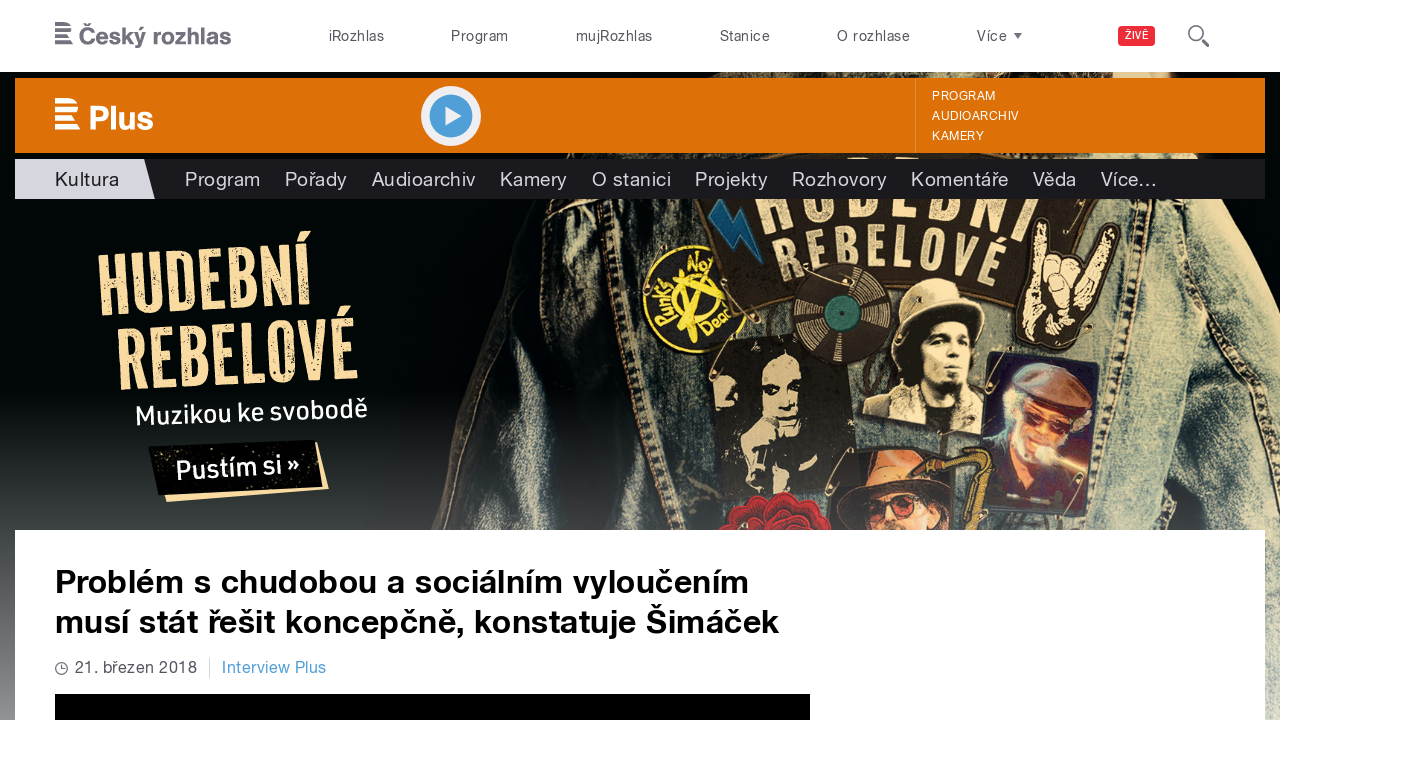

--- FILE ---
content_type: text/html; charset=utf-8
request_url: https://www.youtube-nocookie.com/embed/3jJT7WObi08?wmode=opaque&controls=1&showinfo=0
body_size: 47811
content:
<!DOCTYPE html><html lang="en" dir="ltr" data-cast-api-enabled="true"><head><meta name="viewport" content="width=device-width, initial-scale=1"><script nonce="K2laxnCRdmo4lccYGJp62Q">if ('undefined' == typeof Symbol || 'undefined' == typeof Symbol.iterator) {delete Array.prototype.entries;}</script><style name="www-roboto" nonce="EcWBxJBaSpiRrefurFFPTQ">@font-face{font-family:'Roboto';font-style:normal;font-weight:400;font-stretch:100%;src:url(//fonts.gstatic.com/s/roboto/v48/KFO7CnqEu92Fr1ME7kSn66aGLdTylUAMa3GUBHMdazTgWw.woff2)format('woff2');unicode-range:U+0460-052F,U+1C80-1C8A,U+20B4,U+2DE0-2DFF,U+A640-A69F,U+FE2E-FE2F;}@font-face{font-family:'Roboto';font-style:normal;font-weight:400;font-stretch:100%;src:url(//fonts.gstatic.com/s/roboto/v48/KFO7CnqEu92Fr1ME7kSn66aGLdTylUAMa3iUBHMdazTgWw.woff2)format('woff2');unicode-range:U+0301,U+0400-045F,U+0490-0491,U+04B0-04B1,U+2116;}@font-face{font-family:'Roboto';font-style:normal;font-weight:400;font-stretch:100%;src:url(//fonts.gstatic.com/s/roboto/v48/KFO7CnqEu92Fr1ME7kSn66aGLdTylUAMa3CUBHMdazTgWw.woff2)format('woff2');unicode-range:U+1F00-1FFF;}@font-face{font-family:'Roboto';font-style:normal;font-weight:400;font-stretch:100%;src:url(//fonts.gstatic.com/s/roboto/v48/KFO7CnqEu92Fr1ME7kSn66aGLdTylUAMa3-UBHMdazTgWw.woff2)format('woff2');unicode-range:U+0370-0377,U+037A-037F,U+0384-038A,U+038C,U+038E-03A1,U+03A3-03FF;}@font-face{font-family:'Roboto';font-style:normal;font-weight:400;font-stretch:100%;src:url(//fonts.gstatic.com/s/roboto/v48/KFO7CnqEu92Fr1ME7kSn66aGLdTylUAMawCUBHMdazTgWw.woff2)format('woff2');unicode-range:U+0302-0303,U+0305,U+0307-0308,U+0310,U+0312,U+0315,U+031A,U+0326-0327,U+032C,U+032F-0330,U+0332-0333,U+0338,U+033A,U+0346,U+034D,U+0391-03A1,U+03A3-03A9,U+03B1-03C9,U+03D1,U+03D5-03D6,U+03F0-03F1,U+03F4-03F5,U+2016-2017,U+2034-2038,U+203C,U+2040,U+2043,U+2047,U+2050,U+2057,U+205F,U+2070-2071,U+2074-208E,U+2090-209C,U+20D0-20DC,U+20E1,U+20E5-20EF,U+2100-2112,U+2114-2115,U+2117-2121,U+2123-214F,U+2190,U+2192,U+2194-21AE,U+21B0-21E5,U+21F1-21F2,U+21F4-2211,U+2213-2214,U+2216-22FF,U+2308-230B,U+2310,U+2319,U+231C-2321,U+2336-237A,U+237C,U+2395,U+239B-23B7,U+23D0,U+23DC-23E1,U+2474-2475,U+25AF,U+25B3,U+25B7,U+25BD,U+25C1,U+25CA,U+25CC,U+25FB,U+266D-266F,U+27C0-27FF,U+2900-2AFF,U+2B0E-2B11,U+2B30-2B4C,U+2BFE,U+3030,U+FF5B,U+FF5D,U+1D400-1D7FF,U+1EE00-1EEFF;}@font-face{font-family:'Roboto';font-style:normal;font-weight:400;font-stretch:100%;src:url(//fonts.gstatic.com/s/roboto/v48/KFO7CnqEu92Fr1ME7kSn66aGLdTylUAMaxKUBHMdazTgWw.woff2)format('woff2');unicode-range:U+0001-000C,U+000E-001F,U+007F-009F,U+20DD-20E0,U+20E2-20E4,U+2150-218F,U+2190,U+2192,U+2194-2199,U+21AF,U+21E6-21F0,U+21F3,U+2218-2219,U+2299,U+22C4-22C6,U+2300-243F,U+2440-244A,U+2460-24FF,U+25A0-27BF,U+2800-28FF,U+2921-2922,U+2981,U+29BF,U+29EB,U+2B00-2BFF,U+4DC0-4DFF,U+FFF9-FFFB,U+10140-1018E,U+10190-1019C,U+101A0,U+101D0-101FD,U+102E0-102FB,U+10E60-10E7E,U+1D2C0-1D2D3,U+1D2E0-1D37F,U+1F000-1F0FF,U+1F100-1F1AD,U+1F1E6-1F1FF,U+1F30D-1F30F,U+1F315,U+1F31C,U+1F31E,U+1F320-1F32C,U+1F336,U+1F378,U+1F37D,U+1F382,U+1F393-1F39F,U+1F3A7-1F3A8,U+1F3AC-1F3AF,U+1F3C2,U+1F3C4-1F3C6,U+1F3CA-1F3CE,U+1F3D4-1F3E0,U+1F3ED,U+1F3F1-1F3F3,U+1F3F5-1F3F7,U+1F408,U+1F415,U+1F41F,U+1F426,U+1F43F,U+1F441-1F442,U+1F444,U+1F446-1F449,U+1F44C-1F44E,U+1F453,U+1F46A,U+1F47D,U+1F4A3,U+1F4B0,U+1F4B3,U+1F4B9,U+1F4BB,U+1F4BF,U+1F4C8-1F4CB,U+1F4D6,U+1F4DA,U+1F4DF,U+1F4E3-1F4E6,U+1F4EA-1F4ED,U+1F4F7,U+1F4F9-1F4FB,U+1F4FD-1F4FE,U+1F503,U+1F507-1F50B,U+1F50D,U+1F512-1F513,U+1F53E-1F54A,U+1F54F-1F5FA,U+1F610,U+1F650-1F67F,U+1F687,U+1F68D,U+1F691,U+1F694,U+1F698,U+1F6AD,U+1F6B2,U+1F6B9-1F6BA,U+1F6BC,U+1F6C6-1F6CF,U+1F6D3-1F6D7,U+1F6E0-1F6EA,U+1F6F0-1F6F3,U+1F6F7-1F6FC,U+1F700-1F7FF,U+1F800-1F80B,U+1F810-1F847,U+1F850-1F859,U+1F860-1F887,U+1F890-1F8AD,U+1F8B0-1F8BB,U+1F8C0-1F8C1,U+1F900-1F90B,U+1F93B,U+1F946,U+1F984,U+1F996,U+1F9E9,U+1FA00-1FA6F,U+1FA70-1FA7C,U+1FA80-1FA89,U+1FA8F-1FAC6,U+1FACE-1FADC,U+1FADF-1FAE9,U+1FAF0-1FAF8,U+1FB00-1FBFF;}@font-face{font-family:'Roboto';font-style:normal;font-weight:400;font-stretch:100%;src:url(//fonts.gstatic.com/s/roboto/v48/KFO7CnqEu92Fr1ME7kSn66aGLdTylUAMa3OUBHMdazTgWw.woff2)format('woff2');unicode-range:U+0102-0103,U+0110-0111,U+0128-0129,U+0168-0169,U+01A0-01A1,U+01AF-01B0,U+0300-0301,U+0303-0304,U+0308-0309,U+0323,U+0329,U+1EA0-1EF9,U+20AB;}@font-face{font-family:'Roboto';font-style:normal;font-weight:400;font-stretch:100%;src:url(//fonts.gstatic.com/s/roboto/v48/KFO7CnqEu92Fr1ME7kSn66aGLdTylUAMa3KUBHMdazTgWw.woff2)format('woff2');unicode-range:U+0100-02BA,U+02BD-02C5,U+02C7-02CC,U+02CE-02D7,U+02DD-02FF,U+0304,U+0308,U+0329,U+1D00-1DBF,U+1E00-1E9F,U+1EF2-1EFF,U+2020,U+20A0-20AB,U+20AD-20C0,U+2113,U+2C60-2C7F,U+A720-A7FF;}@font-face{font-family:'Roboto';font-style:normal;font-weight:400;font-stretch:100%;src:url(//fonts.gstatic.com/s/roboto/v48/KFO7CnqEu92Fr1ME7kSn66aGLdTylUAMa3yUBHMdazQ.woff2)format('woff2');unicode-range:U+0000-00FF,U+0131,U+0152-0153,U+02BB-02BC,U+02C6,U+02DA,U+02DC,U+0304,U+0308,U+0329,U+2000-206F,U+20AC,U+2122,U+2191,U+2193,U+2212,U+2215,U+FEFF,U+FFFD;}@font-face{font-family:'Roboto';font-style:normal;font-weight:500;font-stretch:100%;src:url(//fonts.gstatic.com/s/roboto/v48/KFO7CnqEu92Fr1ME7kSn66aGLdTylUAMa3GUBHMdazTgWw.woff2)format('woff2');unicode-range:U+0460-052F,U+1C80-1C8A,U+20B4,U+2DE0-2DFF,U+A640-A69F,U+FE2E-FE2F;}@font-face{font-family:'Roboto';font-style:normal;font-weight:500;font-stretch:100%;src:url(//fonts.gstatic.com/s/roboto/v48/KFO7CnqEu92Fr1ME7kSn66aGLdTylUAMa3iUBHMdazTgWw.woff2)format('woff2');unicode-range:U+0301,U+0400-045F,U+0490-0491,U+04B0-04B1,U+2116;}@font-face{font-family:'Roboto';font-style:normal;font-weight:500;font-stretch:100%;src:url(//fonts.gstatic.com/s/roboto/v48/KFO7CnqEu92Fr1ME7kSn66aGLdTylUAMa3CUBHMdazTgWw.woff2)format('woff2');unicode-range:U+1F00-1FFF;}@font-face{font-family:'Roboto';font-style:normal;font-weight:500;font-stretch:100%;src:url(//fonts.gstatic.com/s/roboto/v48/KFO7CnqEu92Fr1ME7kSn66aGLdTylUAMa3-UBHMdazTgWw.woff2)format('woff2');unicode-range:U+0370-0377,U+037A-037F,U+0384-038A,U+038C,U+038E-03A1,U+03A3-03FF;}@font-face{font-family:'Roboto';font-style:normal;font-weight:500;font-stretch:100%;src:url(//fonts.gstatic.com/s/roboto/v48/KFO7CnqEu92Fr1ME7kSn66aGLdTylUAMawCUBHMdazTgWw.woff2)format('woff2');unicode-range:U+0302-0303,U+0305,U+0307-0308,U+0310,U+0312,U+0315,U+031A,U+0326-0327,U+032C,U+032F-0330,U+0332-0333,U+0338,U+033A,U+0346,U+034D,U+0391-03A1,U+03A3-03A9,U+03B1-03C9,U+03D1,U+03D5-03D6,U+03F0-03F1,U+03F4-03F5,U+2016-2017,U+2034-2038,U+203C,U+2040,U+2043,U+2047,U+2050,U+2057,U+205F,U+2070-2071,U+2074-208E,U+2090-209C,U+20D0-20DC,U+20E1,U+20E5-20EF,U+2100-2112,U+2114-2115,U+2117-2121,U+2123-214F,U+2190,U+2192,U+2194-21AE,U+21B0-21E5,U+21F1-21F2,U+21F4-2211,U+2213-2214,U+2216-22FF,U+2308-230B,U+2310,U+2319,U+231C-2321,U+2336-237A,U+237C,U+2395,U+239B-23B7,U+23D0,U+23DC-23E1,U+2474-2475,U+25AF,U+25B3,U+25B7,U+25BD,U+25C1,U+25CA,U+25CC,U+25FB,U+266D-266F,U+27C0-27FF,U+2900-2AFF,U+2B0E-2B11,U+2B30-2B4C,U+2BFE,U+3030,U+FF5B,U+FF5D,U+1D400-1D7FF,U+1EE00-1EEFF;}@font-face{font-family:'Roboto';font-style:normal;font-weight:500;font-stretch:100%;src:url(//fonts.gstatic.com/s/roboto/v48/KFO7CnqEu92Fr1ME7kSn66aGLdTylUAMaxKUBHMdazTgWw.woff2)format('woff2');unicode-range:U+0001-000C,U+000E-001F,U+007F-009F,U+20DD-20E0,U+20E2-20E4,U+2150-218F,U+2190,U+2192,U+2194-2199,U+21AF,U+21E6-21F0,U+21F3,U+2218-2219,U+2299,U+22C4-22C6,U+2300-243F,U+2440-244A,U+2460-24FF,U+25A0-27BF,U+2800-28FF,U+2921-2922,U+2981,U+29BF,U+29EB,U+2B00-2BFF,U+4DC0-4DFF,U+FFF9-FFFB,U+10140-1018E,U+10190-1019C,U+101A0,U+101D0-101FD,U+102E0-102FB,U+10E60-10E7E,U+1D2C0-1D2D3,U+1D2E0-1D37F,U+1F000-1F0FF,U+1F100-1F1AD,U+1F1E6-1F1FF,U+1F30D-1F30F,U+1F315,U+1F31C,U+1F31E,U+1F320-1F32C,U+1F336,U+1F378,U+1F37D,U+1F382,U+1F393-1F39F,U+1F3A7-1F3A8,U+1F3AC-1F3AF,U+1F3C2,U+1F3C4-1F3C6,U+1F3CA-1F3CE,U+1F3D4-1F3E0,U+1F3ED,U+1F3F1-1F3F3,U+1F3F5-1F3F7,U+1F408,U+1F415,U+1F41F,U+1F426,U+1F43F,U+1F441-1F442,U+1F444,U+1F446-1F449,U+1F44C-1F44E,U+1F453,U+1F46A,U+1F47D,U+1F4A3,U+1F4B0,U+1F4B3,U+1F4B9,U+1F4BB,U+1F4BF,U+1F4C8-1F4CB,U+1F4D6,U+1F4DA,U+1F4DF,U+1F4E3-1F4E6,U+1F4EA-1F4ED,U+1F4F7,U+1F4F9-1F4FB,U+1F4FD-1F4FE,U+1F503,U+1F507-1F50B,U+1F50D,U+1F512-1F513,U+1F53E-1F54A,U+1F54F-1F5FA,U+1F610,U+1F650-1F67F,U+1F687,U+1F68D,U+1F691,U+1F694,U+1F698,U+1F6AD,U+1F6B2,U+1F6B9-1F6BA,U+1F6BC,U+1F6C6-1F6CF,U+1F6D3-1F6D7,U+1F6E0-1F6EA,U+1F6F0-1F6F3,U+1F6F7-1F6FC,U+1F700-1F7FF,U+1F800-1F80B,U+1F810-1F847,U+1F850-1F859,U+1F860-1F887,U+1F890-1F8AD,U+1F8B0-1F8BB,U+1F8C0-1F8C1,U+1F900-1F90B,U+1F93B,U+1F946,U+1F984,U+1F996,U+1F9E9,U+1FA00-1FA6F,U+1FA70-1FA7C,U+1FA80-1FA89,U+1FA8F-1FAC6,U+1FACE-1FADC,U+1FADF-1FAE9,U+1FAF0-1FAF8,U+1FB00-1FBFF;}@font-face{font-family:'Roboto';font-style:normal;font-weight:500;font-stretch:100%;src:url(//fonts.gstatic.com/s/roboto/v48/KFO7CnqEu92Fr1ME7kSn66aGLdTylUAMa3OUBHMdazTgWw.woff2)format('woff2');unicode-range:U+0102-0103,U+0110-0111,U+0128-0129,U+0168-0169,U+01A0-01A1,U+01AF-01B0,U+0300-0301,U+0303-0304,U+0308-0309,U+0323,U+0329,U+1EA0-1EF9,U+20AB;}@font-face{font-family:'Roboto';font-style:normal;font-weight:500;font-stretch:100%;src:url(//fonts.gstatic.com/s/roboto/v48/KFO7CnqEu92Fr1ME7kSn66aGLdTylUAMa3KUBHMdazTgWw.woff2)format('woff2');unicode-range:U+0100-02BA,U+02BD-02C5,U+02C7-02CC,U+02CE-02D7,U+02DD-02FF,U+0304,U+0308,U+0329,U+1D00-1DBF,U+1E00-1E9F,U+1EF2-1EFF,U+2020,U+20A0-20AB,U+20AD-20C0,U+2113,U+2C60-2C7F,U+A720-A7FF;}@font-face{font-family:'Roboto';font-style:normal;font-weight:500;font-stretch:100%;src:url(//fonts.gstatic.com/s/roboto/v48/KFO7CnqEu92Fr1ME7kSn66aGLdTylUAMa3yUBHMdazQ.woff2)format('woff2');unicode-range:U+0000-00FF,U+0131,U+0152-0153,U+02BB-02BC,U+02C6,U+02DA,U+02DC,U+0304,U+0308,U+0329,U+2000-206F,U+20AC,U+2122,U+2191,U+2193,U+2212,U+2215,U+FEFF,U+FFFD;}</style><script name="www-roboto" nonce="K2laxnCRdmo4lccYGJp62Q">if (document.fonts && document.fonts.load) {document.fonts.load("400 10pt Roboto", "E"); document.fonts.load("500 10pt Roboto", "E");}</script><link rel="stylesheet" href="/s/player/b95b0e7a/www-player.css" name="www-player" nonce="EcWBxJBaSpiRrefurFFPTQ"><style nonce="EcWBxJBaSpiRrefurFFPTQ">html {overflow: hidden;}body {font: 12px Roboto, Arial, sans-serif; background-color: #000; color: #fff; height: 100%; width: 100%; overflow: hidden; position: absolute; margin: 0; padding: 0;}#player {width: 100%; height: 100%;}h1 {text-align: center; color: #fff;}h3 {margin-top: 6px; margin-bottom: 3px;}.player-unavailable {position: absolute; top: 0; left: 0; right: 0; bottom: 0; padding: 25px; font-size: 13px; background: url(/img/meh7.png) 50% 65% no-repeat;}.player-unavailable .message {text-align: left; margin: 0 -5px 15px; padding: 0 5px 14px; border-bottom: 1px solid #888; font-size: 19px; font-weight: normal;}.player-unavailable a {color: #167ac6; text-decoration: none;}</style><script nonce="K2laxnCRdmo4lccYGJp62Q">var ytcsi={gt:function(n){n=(n||"")+"data_";return ytcsi[n]||(ytcsi[n]={tick:{},info:{},gel:{preLoggedGelInfos:[]}})},now:window.performance&&window.performance.timing&&window.performance.now&&window.performance.timing.navigationStart?function(){return window.performance.timing.navigationStart+window.performance.now()}:function(){return(new Date).getTime()},tick:function(l,t,n){var ticks=ytcsi.gt(n).tick;var v=t||ytcsi.now();if(ticks[l]){ticks["_"+l]=ticks["_"+l]||[ticks[l]];ticks["_"+l].push(v)}ticks[l]=
v},info:function(k,v,n){ytcsi.gt(n).info[k]=v},infoGel:function(p,n){ytcsi.gt(n).gel.preLoggedGelInfos.push(p)},setStart:function(t,n){ytcsi.tick("_start",t,n)}};
(function(w,d){function isGecko(){if(!w.navigator)return false;try{if(w.navigator.userAgentData&&w.navigator.userAgentData.brands&&w.navigator.userAgentData.brands.length){var brands=w.navigator.userAgentData.brands;var i=0;for(;i<brands.length;i++)if(brands[i]&&brands[i].brand==="Firefox")return true;return false}}catch(e){setTimeout(function(){throw e;})}if(!w.navigator.userAgent)return false;var ua=w.navigator.userAgent;return ua.indexOf("Gecko")>0&&ua.toLowerCase().indexOf("webkit")<0&&ua.indexOf("Edge")<
0&&ua.indexOf("Trident")<0&&ua.indexOf("MSIE")<0}ytcsi.setStart(w.performance?w.performance.timing.responseStart:null);var isPrerender=(d.visibilityState||d.webkitVisibilityState)=="prerender";var vName=!d.visibilityState&&d.webkitVisibilityState?"webkitvisibilitychange":"visibilitychange";if(isPrerender){var startTick=function(){ytcsi.setStart();d.removeEventListener(vName,startTick)};d.addEventListener(vName,startTick,false)}if(d.addEventListener)d.addEventListener(vName,function(){ytcsi.tick("vc")},
false);if(isGecko()){var isHidden=(d.visibilityState||d.webkitVisibilityState)=="hidden";if(isHidden)ytcsi.tick("vc")}var slt=function(el,t){setTimeout(function(){var n=ytcsi.now();el.loadTime=n;if(el.slt)el.slt()},t)};w.__ytRIL=function(el){if(!el.getAttribute("data-thumb"))if(w.requestAnimationFrame)w.requestAnimationFrame(function(){slt(el,0)});else slt(el,16)}})(window,document);
</script><script nonce="K2laxnCRdmo4lccYGJp62Q">var ytcfg={d:function(){return window.yt&&yt.config_||ytcfg.data_||(ytcfg.data_={})},get:function(k,o){return k in ytcfg.d()?ytcfg.d()[k]:o},set:function(){var a=arguments;if(a.length>1)ytcfg.d()[a[0]]=a[1];else{var k;for(k in a[0])ytcfg.d()[k]=a[0][k]}}};
ytcfg.set({"CLIENT_CANARY_STATE":"none","DEVICE":"cbr\u003dChrome\u0026cbrand\u003dapple\u0026cbrver\u003d131.0.0.0\u0026ceng\u003dWebKit\u0026cengver\u003d537.36\u0026cos\u003dMacintosh\u0026cosver\u003d10_15_7\u0026cplatform\u003dDESKTOP","EVENT_ID":"V6JrabqBC4fK_tcPj66V2AI","EXPERIMENT_FLAGS":{"ab_det_apm":true,"ab_det_el_h":true,"ab_det_em_inj":true,"ab_l_sig_st":true,"ab_l_sig_st_e":true,"action_companion_center_align_description":true,"allow_skip_networkless":true,"always_send_and_write":true,"att_web_record_metrics":true,"attmusi":true,"c3_enable_button_impression_logging":true,"c3_watch_page_component":true,"cancel_pending_navs":true,"clean_up_manual_attribution_header":true,"config_age_report_killswitch":true,"cow_optimize_idom_compat":true,"csi_config_handling_infra":true,"csi_on_gel":true,"delhi_mweb_colorful_sd":true,"delhi_mweb_colorful_sd_v2":true,"deprecate_csi_has_info":true,"deprecate_pair_servlet_enabled":true,"desktop_sparkles_light_cta_button":true,"disable_cached_masthead_data":true,"disable_child_node_auto_formatted_strings":true,"disable_enf_isd":true,"disable_log_to_visitor_layer":true,"disable_pacf_logging_for_memory_limited_tv":true,"embeds_enable_eid_enforcement_for_youtube":true,"embeds_enable_info_panel_dismissal":true,"embeds_enable_pfp_always_unbranded":true,"embeds_muted_autoplay_sound_fix":true,"embeds_serve_es6_client":true,"embeds_web_nwl_disable_nocookie":true,"embeds_web_updated_shorts_definition_fix":true,"enable_active_view_display_ad_renderer_web_home":true,"enable_ad_disclosure_banner_a11y_fix":true,"enable_chips_shelf_view_model_fully_reactive":true,"enable_client_creator_goal_ticker_bar_revamp":true,"enable_client_only_wiz_direct_reactions":true,"enable_client_sli_logging":true,"enable_client_streamz_web":true,"enable_client_ve_spec":true,"enable_cloud_save_error_popup_after_retry":true,"enable_cookie_reissue_iframe":true,"enable_dai_sdf_h5_preroll":true,"enable_datasync_id_header_in_web_vss_pings":true,"enable_default_mono_cta_migration_web_client":true,"enable_dma_post_enforcement":true,"enable_docked_chat_messages":true,"enable_entity_store_from_dependency_injection":true,"enable_inline_muted_playback_on_web_search":true,"enable_inline_muted_playback_on_web_search_for_vdc":true,"enable_inline_muted_playback_on_web_search_for_vdcb":true,"enable_is_extended_monitoring":true,"enable_is_mini_app_page_active_bugfix":true,"enable_live_overlay_feed_in_live_chat":true,"enable_logging_first_user_action_after_game_ready":true,"enable_ltc_param_fetch_from_innertube":true,"enable_masthead_mweb_padding_fix":true,"enable_menu_renderer_button_in_mweb_hclr":true,"enable_mini_app_command_handler_mweb_fix":true,"enable_mini_app_iframe_loaded_logging":true,"enable_mini_guide_downloads_item":true,"enable_mixed_direction_formatted_strings":true,"enable_mweb_livestream_ui_update":true,"enable_mweb_new_caption_language_picker":true,"enable_names_handles_account_switcher":true,"enable_network_request_logging_on_game_events":true,"enable_new_paid_product_placement":true,"enable_obtaining_ppn_query_param":true,"enable_open_in_new_tab_icon_for_short_dr_for_desktop_search":true,"enable_open_yt_content":true,"enable_origin_query_parameter_bugfix":true,"enable_pause_ads_on_ytv_html5":true,"enable_payments_purchase_manager":true,"enable_pdp_icon_prefetch":true,"enable_pl_r_si_fa":true,"enable_place_pivot_url":true,"enable_playable_a11y_label_with_badge_text":true,"enable_pv_screen_modern_text":true,"enable_removing_navbar_title_on_hashtag_page_mweb":true,"enable_resetting_scroll_position_on_flow_change":true,"enable_rta_manager":true,"enable_sdf_companion_h5":true,"enable_sdf_dai_h5_midroll":true,"enable_sdf_h5_endemic_mid_post_roll":true,"enable_sdf_on_h5_unplugged_vod_midroll":true,"enable_sdf_shorts_player_bytes_h5":true,"enable_sdk_performance_network_logging":true,"enable_sending_unwrapped_game_audio_as_serialized_metadata":true,"enable_sfv_effect_pivot_url":true,"enable_shorts_new_carousel":true,"enable_skip_ad_guidance_prompt":true,"enable_skippable_ads_for_unplugged_ad_pod":true,"enable_smearing_expansion_dai":true,"enable_third_party_info":true,"enable_time_out_messages":true,"enable_timeline_view_modern_transcript_fe":true,"enable_video_display_compact_button_group_for_desktop_search":true,"enable_watch_next_pause_autoplay_lact":true,"enable_web_home_top_landscape_image_layout_level_click":true,"enable_web_tiered_gel":true,"enable_window_constrained_buy_flow_dialog":true,"enable_wiz_queue_effect_and_on_init_initial_runs":true,"enable_ypc_spinners":true,"enable_yt_ata_iframe_authuser":true,"export_networkless_options":true,"export_player_version_to_ytconfig":true,"fill_single_video_with_notify_to_lasr":true,"fix_ad_miniplayer_controls_rendering":true,"fix_ads_tracking_for_swf_config_deprecation_mweb":true,"h5_companion_enable_adcpn_macro_substitution_for_click_pings":true,"h5_inplayer_enable_adcpn_macro_substitution_for_click_pings":true,"h5_reset_cache_and_filter_before_update_masthead":true,"hide_channel_creation_title_for_mweb":true,"high_ccv_client_side_caching_h5":true,"html5_force_debug_data_for_client_tmp_logs":true,"html5_log_trigger_events_with_debug_data":true,"html5_ssdai_enable_media_end_cue_range":true,"il_attach_cache_limit":true,"il_use_view_model_logging_context":true,"is_browser_support_for_webcam_streaming":true,"json_condensed_response":true,"kev_adb_pg":true,"kevlar_gel_error_routing":true,"kevlar_watch_cinematics":true,"live_chat_enable_controller_extraction":true,"live_chat_enable_rta_manager":true,"live_chat_increased_min_height":true,"log_click_with_layer_from_element_in_command_handler":true,"log_errors_through_nwl_on_retry":true,"mdx_enable_privacy_disclosure_ui":true,"mdx_load_cast_api_bootstrap_script":true,"medium_progress_bar_modification":true,"migrate_remaining_web_ad_badges_to_innertube":true,"mobile_account_menu_refresh":true,"mweb_a11y_enable_player_controls_invisible_toggle":true,"mweb_account_linking_noapp":true,"mweb_after_render_to_scheduler":true,"mweb_allow_modern_search_suggest_behavior":true,"mweb_animated_actions":true,"mweb_app_upsell_button_direct_to_app":true,"mweb_big_progress_bar":true,"mweb_c3_disable_carve_out":true,"mweb_c3_disable_carve_out_keep_external_links":true,"mweb_c3_enable_adaptive_signals":true,"mweb_c3_endscreen":true,"mweb_c3_endscreen_v2":true,"mweb_c3_library_page_enable_recent_shelf":true,"mweb_c3_remove_web_navigation_endpoint_data":true,"mweb_c3_use_canonical_from_player_response":true,"mweb_cinematic_watch":true,"mweb_command_handler":true,"mweb_delay_watch_initial_data":true,"mweb_disable_searchbar_scroll":true,"mweb_enable_fine_scrubbing_for_recs":true,"mweb_enable_keto_batch_player_fullscreen":true,"mweb_enable_keto_batch_player_progress_bar":true,"mweb_enable_keto_batch_player_tooltips":true,"mweb_enable_lockup_view_model_for_ucp":true,"mweb_enable_more_drawer":true,"mweb_enable_optional_fullscreen_landscape_locking":true,"mweb_enable_overlay_touch_manager":true,"mweb_enable_premium_carve_out_fix":true,"mweb_enable_refresh_detection":true,"mweb_enable_search_imp":true,"mweb_enable_sequence_signal":true,"mweb_enable_shorts_pivot_button":true,"mweb_enable_shorts_video_preload":true,"mweb_enable_skippables_on_jio_phone":true,"mweb_enable_storyboards":true,"mweb_enable_two_line_title_on_shorts":true,"mweb_enable_varispeed_controller":true,"mweb_enable_warm_channel_requests":true,"mweb_enable_watch_feed_infinite_scroll":true,"mweb_enable_wrapped_unplugged_pause_membership_dialog_renderer":true,"mweb_filter_video_format_in_webfe":true,"mweb_fix_livestream_seeking":true,"mweb_fix_monitor_visibility_after_render":true,"mweb_fix_section_list_continuation_item_renderers":true,"mweb_force_ios_fallback_to_native_control":true,"mweb_fp_auto_fullscreen":true,"mweb_fullscreen_controls":true,"mweb_fullscreen_controls_action_buttons":true,"mweb_fullscreen_watch_system":true,"mweb_home_reactive_shorts":true,"mweb_innertube_search_command":true,"mweb_lang_in_html":true,"mweb_like_button_synced_with_entities":true,"mweb_logo_use_home_page_ve":true,"mweb_module_decoration":true,"mweb_native_control_in_faux_fullscreen_shared":true,"mweb_panel_container_inert":true,"mweb_player_control_on_hover":true,"mweb_player_delhi_dtts":true,"mweb_player_settings_use_bottom_sheet":true,"mweb_player_show_previous_next_buttons_in_playlist":true,"mweb_player_skip_no_op_state_changes":true,"mweb_player_user_select_none":true,"mweb_playlist_engagement_panel":true,"mweb_progress_bar_seek_on_mouse_click":true,"mweb_pull_2_full":true,"mweb_pull_2_full_enable_touch_handlers":true,"mweb_schedule_warm_watch_response":true,"mweb_searchbox_legacy_navigation":true,"mweb_see_fewer_shorts":true,"mweb_sheets_ui_refresh":true,"mweb_shorts_comments_panel_id_change":true,"mweb_shorts_early_continuation":true,"mweb_show_ios_smart_banner":true,"mweb_use_server_url_on_startup":true,"mweb_watch_captions_enable_auto_translate":true,"mweb_watch_captions_set_default_size":true,"mweb_watch_stop_scheduler_on_player_response":true,"mweb_watchfeed_big_thumbnails":true,"mweb_yt_searchbox":true,"networkless_logging":true,"no_client_ve_attach_unless_shown":true,"nwl_send_from_memory_when_online":true,"pageid_as_header_web":true,"playback_settings_use_switch_menu":true,"player_controls_autonav_fix":true,"player_controls_skip_double_signal_update":true,"polymer_bad_build_labels":true,"polymer_verifiy_app_state":true,"qoe_send_and_write":true,"remove_chevron_from_ad_disclosure_banner_h5":true,"remove_masthead_channel_banner_on_refresh":true,"remove_slot_id_exited_trigger_for_dai_in_player_slot_expire":true,"replace_client_url_parsing_with_server_signal":true,"service_worker_enabled":true,"service_worker_push_enabled":true,"service_worker_push_home_page_prompt":true,"service_worker_push_watch_page_prompt":true,"shell_load_gcf":true,"shorten_initial_gel_batch_timeout":true,"should_use_yt_voice_endpoint_in_kaios":true,"skip_invalid_ytcsi_ticks":true,"skip_setting_info_in_csi_data_object":true,"smarter_ve_dedupping":true,"speedmaster_no_seek":true,"start_client_gcf_mweb":true,"stop_handling_click_for_non_rendering_overlay_layout":true,"suppress_error_204_logging":true,"synced_panel_scrolling_controller":true,"use_event_time_ms_header":true,"use_fifo_for_networkless":true,"use_player_abuse_bg_library":true,"use_request_time_ms_header":true,"use_session_based_sampling":true,"use_thumbnail_overlay_time_status_renderer_for_live_badge":true,"use_ts_visibilitylogger":true,"vss_final_ping_send_and_write":true,"vss_playback_use_send_and_write":true,"web_adaptive_repeat_ase":true,"web_always_load_chat_support":true,"web_animated_like":true,"web_api_url":true,"web_attributed_string_deep_equal_bugfix":true,"web_autonav_allow_off_by_default":true,"web_button_vm_refactor_disabled":true,"web_c3_log_app_init_finish":true,"web_csi_action_sampling_enabled":true,"web_dedupe_ve_grafting":true,"web_disable_backdrop_filter":true,"web_enable_ab_rsp_cl":true,"web_enable_course_icon_update":true,"web_enable_error_204":true,"web_enable_horizontal_video_attributes_section":true,"web_fix_segmented_like_dislike_undefined":true,"web_gcf_hashes_innertube":true,"web_gel_timeout_cap":true,"web_log_streamed_get_watch_supported":true,"web_metadata_carousel_elref_bugfix":true,"web_parent_target_for_sheets":true,"web_persist_server_autonav_state_on_client":true,"web_playback_associated_log_ctt":true,"web_playback_associated_ve":true,"web_prefetch_preload_video":true,"web_progress_bar_draggable":true,"web_resizable_advertiser_banner_on_masthead_safari_fix":true,"web_scheduler_auto_init":true,"web_shorts_just_watched_on_channel_and_pivot_study":true,"web_shorts_just_watched_overlay":true,"web_shorts_pivot_button_view_model_reactive":true,"web_update_panel_visibility_logging_fix":true,"web_video_attribute_view_model_a11y_fix":true,"web_watch_controls_state_signals":true,"web_wiz_attributed_string":true,"web_yt_config_context":true,"webfe_mweb_watch_microdata":true,"webfe_watch_shorts_canonical_url_fix":true,"webpo_exit_on_net_err":true,"wiz_diff_overwritable":true,"wiz_memoize_stamper_items":true,"woffle_used_state_report":true,"wpo_gel_strz":true,"wug_networking_gzip_request":true,"ytcp_paper_tooltip_use_scoped_owner_root":true,"ytidb_clear_embedded_player":true,"H5_async_logging_delay_ms":30000.0,"attention_logging_scroll_throttle":500.0,"autoplay_pause_by_lact_sampling_fraction":0.0,"cinematic_watch_effect_opacity":0.4,"log_window_onerror_fraction":0.1,"speedmaster_playback_rate":2.0,"tv_pacf_logging_sample_rate":0.01,"web_attention_logging_scroll_throttle":500.0,"web_load_prediction_threshold":0.1,"web_navigation_prediction_threshold":0.1,"web_pbj_log_warning_rate":0.0,"web_system_health_fraction":0.01,"ytidb_transaction_ended_event_rate_limit":0.02,"active_time_update_interval_ms":10000,"att_init_delay":500,"autoplay_pause_by_lact_sec":0,"botguard_async_snapshot_timeout_ms":3000,"check_navigator_accuracy_timeout_ms":0,"cinematic_watch_css_filter_blur_strength":40,"cinematic_watch_fade_out_duration":500,"close_webview_delay_ms":100,"cloud_save_game_data_rate_limit_ms":3000,"compression_disable_point":10,"custom_active_view_tos_timeout_ms":3600000,"embeds_widget_poll_interval_ms":0,"gel_min_batch_size":3,"gel_queue_timeout_max_ms":60000,"get_async_timeout_ms":60000,"hide_cta_for_home_web_video_ads_animate_in_time":2,"html5_byterate_soft_cap":0,"initial_gel_batch_timeout":2000,"max_body_size_to_compress":500000,"max_prefetch_window_sec_for_livestream_optimization":10,"min_prefetch_offset_sec_for_livestream_optimization":20,"mini_app_container_iframe_src_update_delay_ms":0,"multiple_preview_news_duration_time":11000,"mweb_c3_toast_duration_ms":5000,"mweb_deep_link_fallback_timeout_ms":10000,"mweb_delay_response_received_actions":100,"mweb_fp_dpad_rate_limit_ms":0,"mweb_fp_dpad_watch_title_clamp_lines":0,"mweb_history_manager_cache_size":100,"mweb_ios_fullscreen_playback_transition_delay_ms":500,"mweb_ios_fullscreen_system_pause_epilson_ms":0,"mweb_override_response_store_expiration_ms":0,"mweb_shorts_early_continuation_trigger_threshold":4,"mweb_w2w_max_age_seconds":0,"mweb_watch_captions_default_size":2,"neon_dark_launch_gradient_count":0,"network_polling_interval":30000,"play_click_interval_ms":30000,"play_ping_interval_ms":10000,"prefetch_comments_ms_after_video":0,"send_config_hash_timer":0,"service_worker_push_logged_out_prompt_watches":-1,"service_worker_push_prompt_cap":-1,"service_worker_push_prompt_delay_microseconds":3888000000000,"show_mini_app_ad_frequency_cap_ms":300000,"slow_compressions_before_abandon_count":4,"speedmaster_cancellation_movement_dp":10,"speedmaster_touch_activation_ms":500,"web_attention_logging_throttle":500,"web_foreground_heartbeat_interval_ms":28000,"web_gel_debounce_ms":10000,"web_logging_max_batch":100,"web_max_tracing_events":50,"web_tracing_session_replay":0,"wil_icon_max_concurrent_fetches":9999,"ytidb_remake_db_retries":3,"ytidb_reopen_db_retries":3,"WebClientReleaseProcessCritical__youtube_embeds_client_version_override":"","WebClientReleaseProcessCritical__youtube_embeds_web_client_version_override":"","WebClientReleaseProcessCritical__youtube_mweb_client_version_override":"","debug_forced_internalcountrycode":"","embeds_web_synth_ch_headers_banned_urls_regex":"","enable_web_media_service":"DISABLED","il_payload_scraping":"","live_chat_unicode_emoji_json_url":"https://www.gstatic.com/youtube/img/emojis/emojis-svg-9.json","mweb_deep_link_feature_tag_suffix":"11268432","mweb_enable_shorts_innertube_player_prefetch_trigger":"NONE","mweb_fp_dpad":"home,search,browse,channel,create_channel,experiments,settings,trending,oops,404,paid_memberships,sponsorship,premium,shorts","mweb_fp_dpad_linear_navigation":"","mweb_fp_dpad_linear_navigation_visitor":"","mweb_fp_dpad_visitor":"","mweb_preload_video_by_player_vars":"","mweb_sign_in_button_style":"STYLE_SUGGESTIVE_AVATAR","place_pivot_triggering_container_alternate":"","place_pivot_triggering_counterfactual_container_alternate":"","search_ui_mweb_searchbar_restyle":"DEFAULT","service_worker_push_force_notification_prompt_tag":"1","service_worker_scope":"/","suggest_exp_str":"","web_client_version_override":"","kevlar_command_handler_command_banlist":[],"mini_app_ids_without_game_ready":["UgkxHHtsak1SC8mRGHMZewc4HzeAY3yhPPmJ","Ugkx7OgzFqE6z_5Mtf4YsotGfQNII1DF_RBm"],"web_op_signal_type_banlist":[],"web_tracing_enabled_spans":["event","command"]},"GAPI_HINT_PARAMS":"m;/_/scs/abc-static/_/js/k\u003dgapi.gapi.en.FZb77tO2YW4.O/d\u003d1/rs\u003dAHpOoo8lqavmo6ayfVxZovyDiP6g3TOVSQ/m\u003d__features__","GAPI_HOST":"https://apis.google.com","GAPI_LOCALE":"en_US","GL":"US","HL":"en","HTML_DIR":"ltr","HTML_LANG":"en","INNERTUBE_API_KEY":"AIzaSyAO_FJ2SlqU8Q4STEHLGCilw_Y9_11qcW8","INNERTUBE_API_VERSION":"v1","INNERTUBE_CLIENT_NAME":"WEB_EMBEDDED_PLAYER","INNERTUBE_CLIENT_VERSION":"1.20260116.01.00","INNERTUBE_CONTEXT":{"client":{"hl":"en","gl":"US","remoteHost":"3.19.64.26","deviceMake":"Apple","deviceModel":"","visitorData":"[base64]%3D%3D","userAgent":"Mozilla/5.0 (Macintosh; Intel Mac OS X 10_15_7) AppleWebKit/537.36 (KHTML, like Gecko) Chrome/131.0.0.0 Safari/537.36; ClaudeBot/1.0; +claudebot@anthropic.com),gzip(gfe)","clientName":"WEB_EMBEDDED_PLAYER","clientVersion":"1.20260116.01.00","osName":"Macintosh","osVersion":"10_15_7","originalUrl":"https://www.youtube-nocookie.com/embed/3jJT7WObi08?wmode\u003dopaque\u0026controls\u003d1\u0026showinfo\u003d0","platform":"DESKTOP","clientFormFactor":"UNKNOWN_FORM_FACTOR","configInfo":{"appInstallData":"[base64]"},"browserName":"Chrome","browserVersion":"131.0.0.0","acceptHeader":"text/html,application/xhtml+xml,application/xml;q\u003d0.9,image/webp,image/apng,*/*;q\u003d0.8,application/signed-exchange;v\u003db3;q\u003d0.9","deviceExperimentId":"ChxOelU1TmpNME16WTVNak13TlRZNE5EZzJNdz09ENfErssGGNfErssG","rolloutToken":"CIb0nMGcxsWKHBCHmPvu6ZKSAxiHmPvu6ZKSAw%3D%3D"},"user":{"lockedSafetyMode":false},"request":{"useSsl":true},"clickTracking":{"clickTrackingParams":"IhMI+oj77umSkgMVB6X/BB0PVwUr"},"thirdParty":{"embeddedPlayerContext":{"embeddedPlayerEncryptedContext":"AD5ZzFRucNuhaZ_A1d2DRQWkFwR21Ne7U8ujZUw3C8nKZMejJtOqsQ2Y90uNgu1M9MsqgOSI6raprVnudN_56allS8_0i1ePD8TETU3rdjskvRuamWuRSodVEQTZp-EQs5s","ancestorOriginsSupported":false}}},"INNERTUBE_CONTEXT_CLIENT_NAME":56,"INNERTUBE_CONTEXT_CLIENT_VERSION":"1.20260116.01.00","INNERTUBE_CONTEXT_GL":"US","INNERTUBE_CONTEXT_HL":"en","LATEST_ECATCHER_SERVICE_TRACKING_PARAMS":{"client.name":"WEB_EMBEDDED_PLAYER","client.jsfeat":"2021"},"LOGGED_IN":false,"PAGE_BUILD_LABEL":"youtube.embeds.web_20260116_01_RC00","PAGE_CL":856990104,"SERVER_NAME":"WebFE","VISITOR_DATA":"[base64]%3D%3D","WEB_PLAYER_CONTEXT_CONFIGS":{"WEB_PLAYER_CONTEXT_CONFIG_ID_EMBEDDED_PLAYER":{"rootElementId":"movie_player","jsUrl":"/s/player/b95b0e7a/player_ias.vflset/en_US/base.js","cssUrl":"/s/player/b95b0e7a/www-player.css","contextId":"WEB_PLAYER_CONTEXT_CONFIG_ID_EMBEDDED_PLAYER","eventLabel":"embedded","contentRegion":"US","hl":"en_US","hostLanguage":"en","innertubeApiKey":"AIzaSyAO_FJ2SlqU8Q4STEHLGCilw_Y9_11qcW8","innertubeApiVersion":"v1","innertubeContextClientVersion":"1.20260116.01.00","controlsType":1,"device":{"brand":"apple","model":"","browser":"Chrome","browserVersion":"131.0.0.0","os":"Macintosh","osVersion":"10_15_7","platform":"DESKTOP","interfaceName":"WEB_EMBEDDED_PLAYER","interfaceVersion":"1.20260116.01.00"},"serializedExperimentIds":"24004644,51010235,51063643,51098299,51204329,51222973,51340662,51349914,51353393,51366423,51389629,51404808,51404810,51459425,51484222,51490331,51500051,51505436,51530495,51534669,51560386,51565116,51566373,51566864,51578633,51583567,51583821,51585555,51586118,51605258,51605395,51609830,51611457,51615065,51620867,51621065,51622845,51632249,51637029,51638270,51638932,51648336,51656217,51666850,51672162,51681662,51683502,51684302,51684307,51691028,51691589,51693510,51696107,51696619,51697032,51700777,51704637,51705183,51705185,51707620,51709243,51711227,51711267,51711298,51712601,51713176,51713237,51714463,51717474,51719410,51719628,51724102,51732103,51735451,51737679,51738919,51741219,51742830,51742877,51743156,51744562","serializedExperimentFlags":"H5_async_logging_delay_ms\u003d30000.0\u0026PlayerWeb__h5_enable_advisory_rating_restrictions\u003dtrue\u0026a11y_h5_associate_survey_question\u003dtrue\u0026ab_det_apm\u003dtrue\u0026ab_det_el_h\u003dtrue\u0026ab_det_em_inj\u003dtrue\u0026ab_l_sig_st\u003dtrue\u0026ab_l_sig_st_e\u003dtrue\u0026action_companion_center_align_description\u003dtrue\u0026ad_pod_disable_companion_persist_ads_quality\u003dtrue\u0026add_stmp_logs_for_voice_boost\u003dtrue\u0026allow_autohide_on_paused_videos\u003dtrue\u0026allow_drm_override\u003dtrue\u0026allow_live_autoplay\u003dtrue\u0026allow_poltergust_autoplay\u003dtrue\u0026allow_skip_networkless\u003dtrue\u0026allow_vp9_1080p_mq_enc\u003dtrue\u0026always_cache_redirect_endpoint\u003dtrue\u0026always_send_and_write\u003dtrue\u0026annotation_module_vast_cards_load_logging_fraction\u003d0.0\u0026assign_drm_family_by_format\u003dtrue\u0026att_web_record_metrics\u003dtrue\u0026attention_logging_scroll_throttle\u003d500.0\u0026attmusi\u003dtrue\u0026autoplay_time\u003d10000\u0026autoplay_time_for_fullscreen\u003d-1\u0026autoplay_time_for_music_content\u003d-1\u0026bg_vm_reinit_threshold\u003d7200000\u0026blocked_packages_for_sps\u003d[]\u0026botguard_async_snapshot_timeout_ms\u003d3000\u0026captions_url_add_ei\u003dtrue\u0026check_navigator_accuracy_timeout_ms\u003d0\u0026clean_up_manual_attribution_header\u003dtrue\u0026compression_disable_point\u003d10\u0026cow_optimize_idom_compat\u003dtrue\u0026csi_config_handling_infra\u003dtrue\u0026csi_on_gel\u003dtrue\u0026custom_active_view_tos_timeout_ms\u003d3600000\u0026dash_manifest_version\u003d5\u0026debug_bandaid_hostname\u003d\u0026debug_bandaid_port\u003d0\u0026debug_sherlog_username\u003d\u0026delhi_fast_follow_autonav_toggle\u003dtrue\u0026delhi_modern_player_default_thumbnail_percentage\u003d0.0\u0026delhi_modern_player_faster_autohide_delay_ms\u003d2000\u0026delhi_modern_player_pause_thumbnail_percentage\u003d0.6\u0026delhi_modern_web_player_blending_mode\u003d\u0026delhi_modern_web_player_disable_frosted_glass\u003dtrue\u0026delhi_modern_web_player_horizontal_volume_controls\u003dtrue\u0026delhi_modern_web_player_lhs_volume_controls\u003dtrue\u0026delhi_modern_web_player_responsive_compact_controls_threshold\u003d0\u0026deprecate_22\u003dtrue\u0026deprecate_csi_has_info\u003dtrue\u0026deprecate_delay_ping\u003dtrue\u0026deprecate_pair_servlet_enabled\u003dtrue\u0026desktop_sparkles_light_cta_button\u003dtrue\u0026disable_av1_setting\u003dtrue\u0026disable_branding_context\u003dtrue\u0026disable_cached_masthead_data\u003dtrue\u0026disable_channel_id_check_for_suspended_channels\u003dtrue\u0026disable_child_node_auto_formatted_strings\u003dtrue\u0026disable_enf_isd\u003dtrue\u0026disable_lifa_for_supex_users\u003dtrue\u0026disable_log_to_visitor_layer\u003dtrue\u0026disable_mdx_connection_in_mdx_module_for_music_web\u003dtrue\u0026disable_pacf_logging_for_memory_limited_tv\u003dtrue\u0026disable_reduced_fullscreen_autoplay_countdown_for_minors\u003dtrue\u0026disable_reel_item_watch_format_filtering\u003dtrue\u0026disable_threegpp_progressive_formats\u003dtrue\u0026disable_touch_events_on_skip_button\u003dtrue\u0026edge_encryption_fill_primary_key_version\u003dtrue\u0026embeds_enable_info_panel_dismissal\u003dtrue\u0026embeds_enable_move_set_center_crop_to_public\u003dtrue\u0026embeds_enable_per_video_embed_config\u003dtrue\u0026embeds_enable_pfp_always_unbranded\u003dtrue\u0026embeds_web_lite_mode\u003d1\u0026embeds_web_nwl_disable_nocookie\u003dtrue\u0026embeds_web_synth_ch_headers_banned_urls_regex\u003d\u0026enable_active_view_display_ad_renderer_web_home\u003dtrue\u0026enable_active_view_lr_shorts_video\u003dtrue\u0026enable_active_view_web_shorts_video\u003dtrue\u0026enable_ad_cpn_macro_substitution_for_click_pings\u003dtrue\u0026enable_ad_disclosure_banner_a11y_fix\u003dtrue\u0026enable_app_promo_endcap_eml_on_tablet\u003dtrue\u0026enable_batched_cross_device_pings_in_gel_fanout\u003dtrue\u0026enable_cast_for_web_unplugged\u003dtrue\u0026enable_cast_on_music_web\u003dtrue\u0026enable_cipher_for_manifest_urls\u003dtrue\u0026enable_cleanup_masthead_autoplay_hack_fix\u003dtrue\u0026enable_client_creator_goal_ticker_bar_revamp\u003dtrue\u0026enable_client_only_wiz_direct_reactions\u003dtrue\u0026enable_client_page_id_header_for_first_party_pings\u003dtrue\u0026enable_client_sli_logging\u003dtrue\u0026enable_client_ve_spec\u003dtrue\u0026enable_cookie_reissue_iframe\u003dtrue\u0026enable_cta_banner_on_unplugged_lr\u003dtrue\u0026enable_custom_playhead_parsing\u003dtrue\u0026enable_dai_sdf_h5_preroll\u003dtrue\u0026enable_datasync_id_header_in_web_vss_pings\u003dtrue\u0026enable_default_mono_cta_migration_web_client\u003dtrue\u0026enable_dsa_ad_badge_for_action_endcap_on_android\u003dtrue\u0026enable_dsa_ad_badge_for_action_endcap_on_ios\u003dtrue\u0026enable_entity_store_from_dependency_injection\u003dtrue\u0026enable_error_corrections_infocard_web_client\u003dtrue\u0026enable_error_corrections_infocards_icon_web\u003dtrue\u0026enable_inline_muted_playback_on_web_search\u003dtrue\u0026enable_inline_muted_playback_on_web_search_for_vdc\u003dtrue\u0026enable_inline_muted_playback_on_web_search_for_vdcb\u003dtrue\u0026enable_is_extended_monitoring\u003dtrue\u0026enable_kabuki_comments_on_shorts\u003ddisabled\u0026enable_live_overlay_feed_in_live_chat\u003dtrue\u0026enable_ltc_param_fetch_from_innertube\u003dtrue\u0026enable_mixed_direction_formatted_strings\u003dtrue\u0026enable_modern_skip_button_on_web\u003dtrue\u0026enable_mweb_livestream_ui_update\u003dtrue\u0026enable_new_paid_product_placement\u003dtrue\u0026enable_open_in_new_tab_icon_for_short_dr_for_desktop_search\u003dtrue\u0026enable_out_of_stock_text_all_surfaces\u003dtrue\u0026enable_paid_content_overlay_bugfix\u003dtrue\u0026enable_pause_ads_on_ytv_html5\u003dtrue\u0026enable_pl_r_si_fa\u003dtrue\u0026enable_policy_based_hqa_filter_in_watch_server\u003dtrue\u0026enable_progres_commands_lr_feeds\u003dtrue\u0026enable_publishing_region_param_in_sus\u003dtrue\u0026enable_pv_screen_modern_text\u003dtrue\u0026enable_rpr_token_on_ltl_lookup\u003dtrue\u0026enable_sdf_companion_h5\u003dtrue\u0026enable_sdf_dai_h5_midroll\u003dtrue\u0026enable_sdf_h5_endemic_mid_post_roll\u003dtrue\u0026enable_sdf_on_h5_unplugged_vod_midroll\u003dtrue\u0026enable_sdf_shorts_player_bytes_h5\u003dtrue\u0026enable_server_driven_abr\u003dtrue\u0026enable_server_driven_abr_for_backgroundable\u003dtrue\u0026enable_server_driven_abr_url_generation\u003dtrue\u0026enable_server_driven_readahead\u003dtrue\u0026enable_skip_ad_guidance_prompt\u003dtrue\u0026enable_skip_to_next_messaging\u003dtrue\u0026enable_skippable_ads_for_unplugged_ad_pod\u003dtrue\u0026enable_smart_skip_player_controls_shown_on_web\u003dtrue\u0026enable_smart_skip_player_controls_shown_on_web_increased_triggering_sensitivity\u003dtrue\u0026enable_smart_skip_speedmaster_on_web\u003dtrue\u0026enable_smearing_expansion_dai\u003dtrue\u0026enable_split_screen_ad_baseline_experience_endemic_live_h5\u003dtrue\u0026enable_third_party_info\u003dtrue\u0026enable_to_call_playready_backend_directly\u003dtrue\u0026enable_unified_action_endcap_on_web\u003dtrue\u0026enable_video_display_compact_button_group_for_desktop_search\u003dtrue\u0026enable_voice_boost_feature\u003dtrue\u0026enable_vp9_appletv5_on_server\u003dtrue\u0026enable_watch_server_rejected_formats_logging\u003dtrue\u0026enable_web_home_top_landscape_image_layout_level_click\u003dtrue\u0026enable_web_media_session_metadata_fix\u003dtrue\u0026enable_web_premium_varispeed_upsell\u003dtrue\u0026enable_web_tiered_gel\u003dtrue\u0026enable_wiz_queue_effect_and_on_init_initial_runs\u003dtrue\u0026enable_yt_ata_iframe_authuser\u003dtrue\u0026enable_ytv_csdai_vp9\u003dtrue\u0026export_networkless_options\u003dtrue\u0026export_player_version_to_ytconfig\u003dtrue\u0026fill_live_request_config_in_ustreamer_config\u003dtrue\u0026fill_single_video_with_notify_to_lasr\u003dtrue\u0026filter_vb_without_non_vb_equivalents\u003dtrue\u0026filter_vp9_for_live_dai\u003dtrue\u0026fix_ad_miniplayer_controls_rendering\u003dtrue\u0026fix_ads_tracking_for_swf_config_deprecation_mweb\u003dtrue\u0026fix_h5_toggle_button_a11y\u003dtrue\u0026fix_survey_color_contrast_on_destop\u003dtrue\u0026fix_toggle_button_role_for_ad_components\u003dtrue\u0026fresca_polling_delay_override\u003d0\u0026gab_return_sabr_ssdai_config\u003dtrue\u0026gel_min_batch_size\u003d3\u0026gel_queue_timeout_max_ms\u003d60000\u0026gvi_channel_client_screen\u003dtrue\u0026h5_companion_enable_adcpn_macro_substitution_for_click_pings\u003dtrue\u0026h5_enable_ad_mbs\u003dtrue\u0026h5_inplayer_enable_adcpn_macro_substitution_for_click_pings\u003dtrue\u0026h5_reset_cache_and_filter_before_update_masthead\u003dtrue\u0026heatseeker_decoration_threshold\u003d0.0\u0026hfr_dropped_framerate_fallback_threshold\u003d0\u0026hide_cta_for_home_web_video_ads_animate_in_time\u003d2\u0026high_ccv_client_side_caching_h5\u003dtrue\u0026hls_use_new_codecs_string_api\u003dtrue\u0026html5_ad_timeout_ms\u003d0\u0026html5_adaptation_step_count\u003d0\u0026html5_ads_preroll_lock_timeout_delay_ms\u003d15000\u0026html5_allow_multiview_tile_preload\u003dtrue\u0026html5_allow_video_keyframe_without_audio\u003dtrue\u0026html5_apply_min_failures\u003dtrue\u0026html5_apply_start_time_within_ads_for_ssdai_transitions\u003dtrue\u0026html5_atr_disable_force_fallback\u003dtrue\u0026html5_att_playback_timeout_ms\u003d30000\u0026html5_attach_num_random_bytes_to_bandaid\u003d0\u0026html5_attach_po_token_to_bandaid\u003dtrue\u0026html5_autonav_cap_idle_secs\u003d0\u0026html5_autonav_quality_cap\u003d720\u0026html5_autoplay_default_quality_cap\u003d0\u0026html5_auxiliary_estimate_weight\u003d0.0\u0026html5_av1_ordinal_cap\u003d0\u0026html5_bandaid_attach_content_po_token\u003dtrue\u0026html5_block_pip_safari_delay\u003d0\u0026html5_bypass_contention_secs\u003d0.0\u0026html5_byterate_soft_cap\u003d0\u0026html5_check_for_idle_network_interval_ms\u003d-1\u0026html5_chipset_soft_cap\u003d8192\u0026html5_consume_all_buffered_bytes_one_poll\u003dtrue\u0026html5_continuous_goodput_probe_interval_ms\u003d0\u0026html5_d6de4_cloud_project_number\u003d868618676952\u0026html5_d6de4_defer_timeout_ms\u003d0\u0026html5_debug_data_log_probability\u003d0.0\u0026html5_decode_to_texture_cap\u003dtrue\u0026html5_default_ad_gain\u003d0.5\u0026html5_default_av1_threshold\u003d0\u0026html5_default_quality_cap\u003d0\u0026html5_defer_fetch_att_ms\u003d0\u0026html5_delayed_retry_count\u003d1\u0026html5_delayed_retry_delay_ms\u003d5000\u0026html5_deprecate_adservice\u003dtrue\u0026html5_deprecate_manifestful_fallback\u003dtrue\u0026html5_deprecate_video_tag_pool\u003dtrue\u0026html5_desktop_vr180_allow_panning\u003dtrue\u0026html5_df_downgrade_thresh\u003d0.6\u0026html5_disable_bandwidth_cofactors_for_sabr_live\u003dtrue\u0026html5_disable_loop_range_for_shorts_ads\u003dtrue\u0026html5_disable_move_pssh_to_moov\u003dtrue\u0026html5_disable_non_contiguous\u003dtrue\u0026html5_disable_ustreamer_constraint_for_sabr\u003dtrue\u0026html5_disable_web_safari_dai\u003dtrue\u0026html5_displayed_frame_rate_downgrade_threshold\u003d45\u0026html5_drm_byterate_soft_cap\u003d0\u0026html5_drm_check_all_key_error_states\u003dtrue\u0026html5_drm_cpi_license_key\u003dtrue\u0026html5_drm_live_byterate_soft_cap\u003d0\u0026html5_early_media_for_sharper_shorts\u003dtrue\u0026html5_enable_ac3\u003dtrue\u0026html5_enable_audio_track_stickiness\u003dtrue\u0026html5_enable_audio_track_stickiness_phase_two\u003dtrue\u0026html5_enable_caption_changes_for_mosaic\u003dtrue\u0026html5_enable_composite_embargo\u003dtrue\u0026html5_enable_d6de4\u003dtrue\u0026html5_enable_d6de4_cold_start_and_error\u003dtrue\u0026html5_enable_d6de4_idle_priority_job\u003dtrue\u0026html5_enable_drc\u003dtrue\u0026html5_enable_drc_toggle_api\u003dtrue\u0026html5_enable_eac3\u003dtrue\u0026html5_enable_embedded_player_visibility_signals\u003dtrue\u0026html5_enable_oduc\u003dtrue\u0026html5_enable_sabr_from_watch_server\u003dtrue\u0026html5_enable_sabr_host_fallback\u003dtrue\u0026html5_enable_server_driven_request_cancellation\u003dtrue\u0026html5_enable_sps_retry_backoff_metadata_requests\u003dtrue\u0026html5_enable_ssdai_transition_with_only_enter_cuerange\u003dtrue\u0026html5_enable_triggering_cuepoint_for_slot\u003dtrue\u0026html5_enable_tvos_dash\u003dtrue\u0026html5_enable_tvos_encrypted_vp9\u003dtrue\u0026html5_enable_widevine_for_alc\u003dtrue\u0026html5_enable_widevine_for_fast_linear\u003dtrue\u0026html5_encourage_array_coalescing\u003dtrue\u0026html5_fill_default_mosaic_audio_track_id\u003dtrue\u0026html5_fix_multi_audio_offline_playback\u003dtrue\u0026html5_fixed_media_duration_for_request\u003d0\u0026html5_flush_index_on_updated_timestamp_offset\u003dtrue\u0026html5_force_debug_data_for_client_tmp_logs\u003dtrue\u0026html5_force_sabr_from_watch_server_for_dfss\u003dtrue\u0026html5_forward_click_tracking_params_on_reload\u003dtrue\u0026html5_gapless_ad_autoplay_on_video_to_ad_only\u003dtrue\u0026html5_gapless_ended_transition_buffer_ms\u003d200\u0026html5_gapless_handoff_close_end_long_rebuffer_cfl\u003dtrue\u0026html5_gapless_handoff_close_end_long_rebuffer_delay_ms\u003d0\u0026html5_gapless_loop_seek_offset_in_milli\u003d0\u0026html5_gapless_slow_seek_cfl\u003dtrue\u0026html5_gapless_slow_seek_delay_ms\u003d0\u0026html5_gapless_slow_start_delay_ms\u003d0\u0026html5_generate_content_po_token\u003dtrue\u0026html5_generate_session_po_token\u003dtrue\u0026html5_gl_fps_threshold\u003d0\u0026html5_hard_cap_max_vertical_resolution_for_shorts\u003d0\u0026html5_hdcp_probing_stream_url\u003d\u0026html5_head_miss_secs\u003d0.0\u0026html5_hfr_quality_cap\u003d0\u0026html5_hide_unavailable_subtitles_button\u003dtrue\u0026html5_high_res_logging_percent\u003d0.01\u0026html5_high_res_seek_logging\u003dtrue\u0026html5_hopeless_secs\u003d0\u0026html5_huli_ssdai_use_playback_state\u003dtrue\u0026html5_idle_rate_limit_ms\u003d0\u0026html5_ignore_partial_segment_from_live_readahead\u003dtrue\u0026html5_ignore_sabrseek_during_adskip\u003dtrue\u0026html5_innertube_heartbeats_for_fairplay\u003dtrue\u0026html5_innertube_heartbeats_for_playready\u003dtrue\u0026html5_innertube_heartbeats_for_widevine\u003dtrue\u0026html5_jumbo_mobile_subsegment_readahead_target\u003d3.0\u0026html5_jumbo_ull_nonstreaming_mffa_ms\u003d4000\u0026html5_jumbo_ull_subsegment_readahead_target\u003d1.3\u0026html5_kabuki_drm_live_51_default_off\u003dtrue\u0026html5_license_constraint_delay\u003d5000\u0026html5_live_abr_head_miss_fraction\u003d0.0\u0026html5_live_abr_repredict_fraction\u003d0.0\u0026html5_live_chunk_readahead_proxima_override\u003d0\u0026html5_live_low_latency_bandwidth_window\u003d0.0\u0026html5_live_normal_latency_bandwidth_window\u003d0.0\u0026html5_live_quality_cap\u003d0\u0026html5_live_ultra_low_latency_bandwidth_window\u003d0.0\u0026html5_liveness_drift_chunk_override\u003d0\u0026html5_liveness_drift_proxima_override\u003d0\u0026html5_log_audio_abr\u003dtrue\u0026html5_log_experiment_id_from_player_response_to_ctmp\u003d\u0026html5_log_first_ssdai_requests_killswitch\u003dtrue\u0026html5_log_rebuffer_events\u003d5\u0026html5_log_trigger_events_with_debug_data\u003dtrue\u0026html5_log_vss_extra_lr_cparams_freq\u003d\u0026html5_long_rebuffer_jiggle_cmt_delay_ms\u003d0\u0026html5_long_rebuffer_threshold_ms\u003d30000\u0026html5_manifestless_unplugged\u003dtrue\u0026html5_manifestless_vp9_otf\u003dtrue\u0026html5_max_buffer_health_for_downgrade_prop\u003d0.0\u0026html5_max_buffer_health_for_downgrade_secs\u003d0.0\u0026html5_max_byterate\u003d0\u0026html5_max_discontinuity_rewrite_count\u003d0\u0026html5_max_drift_per_track_secs\u003d0.0\u0026html5_max_headm_for_streaming_xhr\u003d0\u0026html5_max_live_dvr_window_plus_margin_secs\u003d46800.0\u0026html5_max_quality_sel_upgrade\u003d0\u0026html5_max_redirect_response_length\u003d8192\u0026html5_max_selectable_quality_ordinal\u003d0\u0026html5_max_vertical_resolution\u003d0\u0026html5_maximum_readahead_seconds\u003d0.0\u0026html5_media_fullscreen\u003dtrue\u0026html5_media_time_weight_prop\u003d0.0\u0026html5_min_failures_to_delay_retry\u003d3\u0026html5_min_media_duration_for_append_prop\u003d0.0\u0026html5_min_media_duration_for_cabr_slice\u003d0.01\u0026html5_min_playback_advance_for_steady_state_secs\u003d0\u0026html5_min_quality_ordinal\u003d0\u0026html5_min_readbehind_cap_secs\u003d60\u0026html5_min_readbehind_secs\u003d0\u0026html5_min_seconds_between_format_selections\u003d0.0\u0026html5_min_selectable_quality_ordinal\u003d0\u0026html5_min_startup_buffered_media_duration_for_live_secs\u003d0.0\u0026html5_min_startup_buffered_media_duration_secs\u003d1.2\u0026html5_min_startup_duration_live_secs\u003d0.25\u0026html5_min_underrun_buffered_pre_steady_state_ms\u003d0\u0026html5_min_upgrade_health_secs\u003d0.0\u0026html5_minimum_readahead_seconds\u003d0.0\u0026html5_mock_content_binding_for_session_token\u003d\u0026html5_move_disable_airplay\u003dtrue\u0026html5_no_placeholder_rollbacks\u003dtrue\u0026html5_non_onesie_attach_po_token\u003dtrue\u0026html5_offline_download_timeout_retry_limit\u003d4\u0026html5_offline_failure_retry_limit\u003d2\u0026html5_offline_playback_position_sync\u003dtrue\u0026html5_offline_prevent_redownload_downloaded_video\u003dtrue\u0026html5_onesie_check_timeout\u003dtrue\u0026html5_onesie_defer_content_loader_ms\u003d0\u0026html5_onesie_live_ttl_secs\u003d8\u0026html5_onesie_prewarm_interval_ms\u003d0\u0026html5_onesie_prewarm_max_lact_ms\u003d0\u0026html5_onesie_redirector_timeout_ms\u003d0\u0026html5_onesie_use_signed_onesie_ustreamer_config\u003dtrue\u0026html5_override_micro_discontinuities_threshold_ms\u003d-1\u0026html5_paced_poll_min_health_ms\u003d0\u0026html5_paced_poll_ms\u003d0\u0026html5_pause_on_nonforeground_platform_errors\u003dtrue\u0026html5_peak_shave\u003dtrue\u0026html5_perf_cap_override_sticky\u003dtrue\u0026html5_performance_cap_floor\u003d360\u0026html5_perserve_av1_perf_cap\u003dtrue\u0026html5_picture_in_picture_logging_onresize_ratio\u003d0.0\u0026html5_platform_max_buffer_health_oversend_duration_secs\u003d0.0\u0026html5_platform_minimum_readahead_seconds\u003d0.0\u0026html5_platform_whitelisted_for_frame_accurate_seeks\u003dtrue\u0026html5_player_att_initial_delay_ms\u003d3000\u0026html5_player_att_retry_delay_ms\u003d1500\u0026html5_player_autonav_logging\u003dtrue\u0026html5_player_dynamic_bottom_gradient\u003dtrue\u0026html5_player_min_build_cl\u003d-1\u0026html5_player_preload_ad_fix\u003dtrue\u0026html5_post_interrupt_readahead\u003d20\u0026html5_prefer_language_over_codec\u003dtrue\u0026html5_prefer_server_bwe3\u003dtrue\u0026html5_preload_wait_time_secs\u003d0.0\u0026html5_probe_primary_delay_base_ms\u003d0\u0026html5_process_all_encrypted_events\u003dtrue\u0026html5_publish_all_cuepoints\u003dtrue\u0026html5_qoe_proto_mock_length\u003d0\u0026html5_query_sw_secure_crypto_for_android\u003dtrue\u0026html5_random_playback_cap\u003d0\u0026html5_record_is_offline_on_playback_attempt_start\u003dtrue\u0026html5_record_ump_timing\u003dtrue\u0026html5_reload_by_kabuki_app\u003dtrue\u0026html5_remove_command_triggered_companions\u003dtrue\u0026html5_remove_not_servable_check_killswitch\u003dtrue\u0026html5_report_fatal_drm_restricted_error_killswitch\u003dtrue\u0026html5_report_slow_ads_as_error\u003dtrue\u0026html5_repredict_interval_ms\u003d0\u0026html5_request_only_hdr_or_sdr_keys\u003dtrue\u0026html5_request_size_max_kb\u003d0\u0026html5_request_size_min_kb\u003d0\u0026html5_reseek_after_time_jump_cfl\u003dtrue\u0026html5_reseek_after_time_jump_delay_ms\u003d0\u0026html5_resource_bad_status_delay_scaling\u003d1.5\u0026html5_restrict_streaming_xhr_on_sqless_requests\u003dtrue\u0026html5_retry_downloads_for_expiration\u003dtrue\u0026html5_retry_on_drm_key_error\u003dtrue\u0026html5_retry_on_drm_unavailable\u003dtrue\u0026html5_retry_quota_exceeded_via_seek\u003dtrue\u0026html5_return_playback_if_already_preloaded\u003dtrue\u0026html5_sabr_enable_server_xtag_selection\u003dtrue\u0026html5_sabr_force_max_network_interruption_duration_ms\u003d0\u0026html5_sabr_ignore_skipad_before_completion\u003dtrue\u0026html5_sabr_live_low_latency_streaming_xhr\u003dtrue\u0026html5_sabr_live_normal_latency_streaming_xhr\u003dtrue\u0026html5_sabr_live_timing\u003dtrue\u0026html5_sabr_live_ultra_low_latency_streaming_xhr\u003dtrue\u0026html5_sabr_log_server_xtag_selection_onesie_mismatch\u003dtrue\u0026html5_sabr_min_media_bytes_factor_to_append_for_stream\u003d0.0\u0026html5_sabr_non_streaming_xhr_soft_cap\u003d0\u0026html5_sabr_non_streaming_xhr_vod_request_cancellation_timeout_ms\u003d0\u0026html5_sabr_report_partial_segment_estimated_duration\u003dtrue\u0026html5_sabr_report_request_cancellation_info\u003dtrue\u0026html5_sabr_request_limit_per_period\u003d20\u0026html5_sabr_request_limit_per_period_for_low_latency\u003d50\u0026html5_sabr_request_limit_per_period_for_ultra_low_latency\u003d20\u0026html5_sabr_seek_no_shift_tolerance\u003dtrue\u0026html5_sabr_skip_client_audio_init_selection\u003dtrue\u0026html5_sabr_unused_bloat_size_bytes\u003d0\u0026html5_samsung_kant_limit_max_bitrate\u003d0\u0026html5_seek_jiggle_cmt_delay_ms\u003d8000\u0026html5_seek_new_elem_delay_ms\u003d12000\u0026html5_seek_new_elem_shorts_delay_ms\u003d2000\u0026html5_seek_new_media_element_shorts_reuse_cfl\u003dtrue\u0026html5_seek_new_media_element_shorts_reuse_delay_ms\u003d0\u0026html5_seek_new_media_source_shorts_reuse_cfl\u003dtrue\u0026html5_seek_new_media_source_shorts_reuse_delay_ms\u003d0\u0026html5_seek_set_cmt_delay_ms\u003d2000\u0026html5_seek_timeout_delay_ms\u003d20000\u0026html5_serve_start_seconds_seek_for_post_live_sabr\u003dtrue\u0026html5_server_stitched_dai_decorated_url_retry_limit\u003d5\u0026html5_session_po_token_interval_time_ms\u003d900000\u0026html5_set_video_id_as_expected_content_binding\u003dtrue\u0026html5_shorts_gapless_ad_slow_start_cfl\u003dtrue\u0026html5_shorts_gapless_ad_slow_start_delay_ms\u003d0\u0026html5_shorts_gapless_next_buffer_in_seconds\u003d0\u0026html5_shorts_gapless_no_gllat\u003dtrue\u0026html5_shorts_gapless_slow_start_delay_ms\u003d0\u0026html5_show_drc_toggle\u003dtrue\u0026html5_simplified_backup_timeout_sabr_live\u003dtrue\u0026html5_skip_empty_po_token\u003dtrue\u0026html5_skip_slow_ad_delay_ms\u003d15000\u0026html5_slow_start_no_media_source_delay_ms\u003d0\u0026html5_slow_start_timeout_delay_ms\u003d20000\u0026html5_ssdai_enable_media_end_cue_range\u003dtrue\u0026html5_ssdai_enable_new_seek_logic\u003dtrue\u0026html5_ssdai_failure_retry_limit\u003d0\u0026html5_ssdai_log_missing_ad_config_reason\u003dtrue\u0026html5_stall_factor\u003d0.0\u0026html5_sticky_duration_mos\u003d0\u0026html5_store_xhr_headers_readable\u003dtrue\u0026html5_streaming_resilience\u003dtrue\u0026html5_streaming_xhr_time_based_consolidation_ms\u003d-1\u0026html5_subsegment_readahead_load_speed_check_interval\u003d0.5\u0026html5_subsegment_readahead_min_buffer_health_secs\u003d0.25\u0026html5_subsegment_readahead_min_buffer_health_secs_on_timeout\u003d0.1\u0026html5_subsegment_readahead_min_load_speed\u003d1.5\u0026html5_subsegment_readahead_seek_latency_fudge\u003d0.5\u0026html5_subsegment_readahead_target_buffer_health_secs\u003d0.5\u0026html5_subsegment_readahead_timeout_secs\u003d2.0\u0026html5_track_overshoot\u003dtrue\u0026html5_transfer_processing_logs_interval\u003d1000\u0026html5_ugc_live_audio_51\u003dtrue\u0026html5_ugc_vod_audio_51\u003dtrue\u0026html5_unreported_seek_reseek_delay_ms\u003d0\u0026html5_update_time_on_seeked\u003dtrue\u0026html5_use_init_selected_audio\u003dtrue\u0026html5_use_jsonformatter_to_parse_player_response\u003dtrue\u0026html5_use_non_active_broadcast_for_post_live\u003dtrue\u0026html5_use_post_for_media\u003dtrue\u0026html5_use_shared_owl_instance\u003dtrue\u0026html5_use_ump\u003dtrue\u0026html5_use_ump_request_slicer\u003dtrue\u0026html5_use_ump_timing\u003dtrue\u0026html5_use_video_transition_endpoint_heartbeat\u003dtrue\u0026html5_video_tbd_min_kb\u003d0\u0026html5_viewport_undersend_maximum\u003d0.0\u0026html5_volume_slider_tooltip\u003dtrue\u0026html5_wasm_initialization_delay_ms\u003d0.0\u0026html5_web_po_experiment_ids\u003d[]\u0026html5_web_po_request_key\u003d\u0026html5_web_po_token_disable_caching\u003dtrue\u0026html5_webpo_idle_priority_job\u003dtrue\u0026html5_webpo_kaios_defer_timeout_ms\u003d0\u0026html5_woffle_resume\u003dtrue\u0026html5_workaround_delay_trigger\u003dtrue\u0026ignore_overlapping_cue_points_on_endemic_live_html5\u003dtrue\u0026il_attach_cache_limit\u003dtrue\u0026il_payload_scraping\u003d\u0026il_use_view_model_logging_context\u003dtrue\u0026initial_gel_batch_timeout\u003d2000\u0026injected_license_handler_error_code\u003d0\u0026injected_license_handler_license_status\u003d0\u0026ios_and_android_fresca_polling_delay_override\u003d0\u0026itdrm_always_generate_media_keys\u003dtrue\u0026itdrm_always_use_widevine_sdk\u003dtrue\u0026itdrm_disable_external_key_rotation_system_ids\u003d[]\u0026itdrm_enable_revocation_reporting\u003dtrue\u0026itdrm_injected_license_service_error_code\u003d0\u0026itdrm_set_sabr_license_constraint\u003dtrue\u0026itdrm_use_fairplay_sdk\u003dtrue\u0026itdrm_use_widevine_sdk_for_premium_content\u003dtrue\u0026itdrm_use_widevine_sdk_only_for_sampled_dod\u003dtrue\u0026itdrm_widevine_hardened_vmp_mode\u003dlog\u0026json_condensed_response\u003dtrue\u0026kev_adb_pg\u003dtrue\u0026kevlar_command_handler_command_banlist\u003d[]\u0026kevlar_delhi_modern_web_endscreen_ideal_tile_width_percentage\u003d0.27\u0026kevlar_delhi_modern_web_endscreen_max_rows\u003d2\u0026kevlar_delhi_modern_web_endscreen_max_width\u003d500\u0026kevlar_delhi_modern_web_endscreen_min_width\u003d200\u0026kevlar_gel_error_routing\u003dtrue\u0026kevlar_miniplayer_expand_top\u003dtrue\u0026kevlar_miniplayer_play_pause_on_scrim\u003dtrue\u0026kevlar_playback_associated_queue\u003dtrue\u0026launch_license_service_all_ott_videos_automatic_fail_open\u003dtrue\u0026live_chat_enable_controller_extraction\u003dtrue\u0026live_chat_enable_rta_manager\u003dtrue\u0026live_chunk_readahead\u003d3\u0026log_click_with_layer_from_element_in_command_handler\u003dtrue\u0026log_errors_through_nwl_on_retry\u003dtrue\u0026log_window_onerror_fraction\u003d0.1\u0026manifestless_post_live\u003dtrue\u0026manifestless_post_live_ufph\u003dtrue\u0026max_body_size_to_compress\u003d500000\u0026max_cdfe_quality_ordinal\u003d0\u0026max_prefetch_window_sec_for_livestream_optimization\u003d10\u0026max_resolution_for_white_noise\u003d360\u0026mdx_enable_privacy_disclosure_ui\u003dtrue\u0026mdx_load_cast_api_bootstrap_script\u003dtrue\u0026migrate_remaining_web_ad_badges_to_innertube\u003dtrue\u0026min_prefetch_offset_sec_for_livestream_optimization\u003d20\u0026mta_drc_mutual_exclusion_removal\u003dtrue\u0026music_enable_shared_audio_tier_logic\u003dtrue\u0026mweb_account_linking_noapp\u003dtrue\u0026mweb_c3_endscreen\u003dtrue\u0026mweb_enable_fine_scrubbing_for_recs\u003dtrue\u0026mweb_enable_skippables_on_jio_phone\u003dtrue\u0026mweb_native_control_in_faux_fullscreen_shared\u003dtrue\u0026mweb_player_control_on_hover\u003dtrue\u0026mweb_progress_bar_seek_on_mouse_click\u003dtrue\u0026mweb_shorts_comments_panel_id_change\u003dtrue\u0026network_polling_interval\u003d30000\u0026networkless_logging\u003dtrue\u0026new_codecs_string_api_uses_legacy_style\u003dtrue\u0026no_client_ve_attach_unless_shown\u003dtrue\u0026no_drm_on_demand_with_cc_license\u003dtrue\u0026no_filler_video_for_ssa_playbacks\u003dtrue\u0026nwl_send_from_memory_when_online\u003dtrue\u0026onesie_add_gfe_frontline_to_player_request\u003dtrue\u0026onesie_enable_override_headm\u003dtrue\u0026override_drm_required_playback_policy_channels\u003d[]\u0026pageid_as_header_web\u003dtrue\u0026player_ads_set_adformat_on_client\u003dtrue\u0026player_bootstrap_method\u003dtrue\u0026player_destroy_old_version\u003dtrue\u0026player_enable_playback_playlist_change\u003dtrue\u0026player_new_info_card_format\u003dtrue\u0026player_underlay_min_player_width\u003d768.0\u0026player_underlay_video_width_fraction\u003d0.6\u0026player_web_canary_stage\u003d0\u0026playready_first_play_expiration\u003d-1\u0026podcasts_videostats_default_flush_interval_seconds\u003d0\u0026polymer_bad_build_labels\u003dtrue\u0026polymer_verifiy_app_state\u003dtrue\u0026populate_format_set_info_in_cdfe_formats\u003dtrue\u0026populate_head_minus_in_watch_server\u003dtrue\u0026preskip_button_style_ads_backend\u003d\u0026proxima_auto_threshold_max_network_interruption_duration_ms\u003d0\u0026proxima_auto_threshold_min_bandwidth_estimate_bytes_per_sec\u003d0\u0026qoe_nwl_downloads\u003dtrue\u0026qoe_send_and_write\u003dtrue\u0026quality_cap_for_inline_playback\u003d0\u0026quality_cap_for_inline_playback_ads\u003d0\u0026read_ahead_model_name\u003d\u0026refactor_mta_default_track_selection\u003dtrue\u0026reject_hidden_live_formats\u003dtrue\u0026reject_live_vp9_mq_clear_with_no_abr_ladder\u003dtrue\u0026remove_chevron_from_ad_disclosure_banner_h5\u003dtrue\u0026remove_masthead_channel_banner_on_refresh\u003dtrue\u0026remove_slot_id_exited_trigger_for_dai_in_player_slot_expire\u003dtrue\u0026replace_client_url_parsing_with_server_signal\u003dtrue\u0026replace_playability_retriever_in_watch\u003dtrue\u0026return_drm_product_unknown_for_clear_playbacks\u003dtrue\u0026sabr_enable_host_fallback\u003dtrue\u0026self_podding_header_string_template\u003dself_podding_interstitial_message\u0026self_podding_midroll_choice_string_template\u003dself_podding_midroll_choice\u0026send_config_hash_timer\u003d0\u0026serve_adaptive_fmts_for_live_streams\u003dtrue\u0026set_mock_id_as_expected_content_binding\u003d\u0026shell_load_gcf\u003dtrue\u0026shorten_initial_gel_batch_timeout\u003dtrue\u0026shorts_mode_to_player_api\u003dtrue\u0026simply_embedded_enable_botguard\u003dtrue\u0026skip_invalid_ytcsi_ticks\u003dtrue\u0026skip_setting_info_in_csi_data_object\u003dtrue\u0026slow_compressions_before_abandon_count\u003d4\u0026small_avatars_for_comments\u003dtrue\u0026smart_skip_web_player_bar_min_hover_length_milliseconds\u003d1000\u0026smarter_ve_dedupping\u003dtrue\u0026speedmaster_cancellation_movement_dp\u003d10\u0026speedmaster_playback_rate\u003d2.0\u0026speedmaster_touch_activation_ms\u003d500\u0026stop_handling_click_for_non_rendering_overlay_layout\u003dtrue\u0026streaming_data_emergency_itag_blacklist\u003d[]\u0026substitute_ad_cpn_macro_in_ssdai\u003dtrue\u0026suppress_error_204_logging\u003dtrue\u0026trim_adaptive_formats_signature_cipher_for_sabr_content\u003dtrue\u0026tv_pacf_logging_sample_rate\u003d0.01\u0026tvhtml5_unplugged_preload_cache_size\u003d5\u0026use_event_time_ms_header\u003dtrue\u0026use_fifo_for_networkless\u003dtrue\u0026use_generated_media_keys_in_fairplay_requests\u003dtrue\u0026use_inlined_player_rpc\u003dtrue\u0026use_new_codecs_string_api\u003dtrue\u0026use_player_abuse_bg_library\u003dtrue\u0026use_request_time_ms_header\u003dtrue\u0026use_rta_for_player\u003dtrue\u0026use_session_based_sampling\u003dtrue\u0026use_simplified_remove_webm_rules\u003dtrue\u0026use_thumbnail_overlay_time_status_renderer_for_live_badge\u003dtrue\u0026use_ts_visibilitylogger\u003dtrue\u0026use_video_playback_premium_signal\u003dtrue\u0026variable_buffer_timeout_ms\u003d0\u0026vp9_drm_live\u003dtrue\u0026vss_final_ping_send_and_write\u003dtrue\u0026vss_playback_use_send_and_write\u003dtrue\u0026web_api_url\u003dtrue\u0026web_attention_logging_scroll_throttle\u003d500.0\u0026web_attention_logging_throttle\u003d500\u0026web_button_vm_refactor_disabled\u003dtrue\u0026web_cinematic_watch_settings\u003dtrue\u0026web_client_version_override\u003d\u0026web_collect_offline_state\u003dtrue\u0026web_csi_action_sampling_enabled\u003dtrue\u0026web_dedupe_ve_grafting\u003dtrue\u0026web_enable_ab_rsp_cl\u003dtrue\u0026web_enable_caption_language_preference_stickiness\u003dtrue\u0026web_enable_course_icon_update\u003dtrue\u0026web_enable_error_204\u003dtrue\u0026web_enable_keyboard_shortcut_for_timely_actions\u003dtrue\u0026web_enable_shopping_timely_shelf_client\u003dtrue\u0026web_enable_timely_actions\u003dtrue\u0026web_fix_fine_scrubbing_false_play\u003dtrue\u0026web_foreground_heartbeat_interval_ms\u003d28000\u0026web_fullscreen_shorts\u003dtrue\u0026web_gcf_hashes_innertube\u003dtrue\u0026web_gel_debounce_ms\u003d10000\u0026web_gel_timeout_cap\u003dtrue\u0026web_heat_map_v2\u003dtrue\u0026web_heat_marker_use_current_time\u003dtrue\u0026web_hide_next_button\u003dtrue\u0026web_hide_watch_info_empty\u003dtrue\u0026web_load_prediction_threshold\u003d0.1\u0026web_logging_max_batch\u003d100\u0026web_max_tracing_events\u003d50\u0026web_navigation_prediction_threshold\u003d0.1\u0026web_op_signal_type_banlist\u003d[]\u0026web_playback_associated_log_ctt\u003dtrue\u0026web_playback_associated_ve\u003dtrue\u0026web_player_api_logging_fraction\u003d0.01\u0026web_player_big_mode_screen_width_cutoff\u003d4001\u0026web_player_default_peeking_px\u003d36\u0026web_player_enable_featured_product_banner_exclusives_on_desktop\u003dtrue\u0026web_player_enable_featured_product_banner_promotion_text_on_desktop\u003dtrue\u0026web_player_innertube_playlist_update\u003dtrue\u0026web_player_ipp_canary_type_for_logging\u003d\u0026web_player_log_click_before_generating_ve_conversion_params\u003dtrue\u0026web_player_miniplayer_in_context_menu\u003dtrue\u0026web_player_mouse_idle_wait_time_ms\u003d3000\u0026web_player_music_visualizer_treatment\u003dfake\u0026web_player_offline_playlist_auto_refresh\u003dtrue\u0026web_player_playable_sequences_refactor\u003dtrue\u0026web_player_quick_hide_timeout_ms\u003d250\u0026web_player_seek_chapters_by_shortcut\u003dtrue\u0026web_player_seek_overlay_additional_arrow_threshold\u003d200\u0026web_player_seek_overlay_duration_bump_scale\u003d0.9\u0026web_player_seek_overlay_linger_duration\u003d1000\u0026web_player_sentinel_is_uniplayer\u003dtrue\u0026web_player_shorts_audio_pivot_event_label\u003dtrue\u0026web_player_show_music_in_this_video_graphic\u003dvideo_thumbnail\u0026web_player_spacebar_control_bugfix\u003dtrue\u0026web_player_ss_dai_ad_fetching_timeout_ms\u003d15000\u0026web_player_ss_media_time_offset\u003dtrue\u0026web_player_touch_idle_wait_time_ms\u003d4000\u0026web_player_transfer_timeout_threshold_ms\u003d10800000\u0026web_player_use_cinematic_label_2\u003dtrue\u0026web_player_use_new_api_for_quality_pullback\u003dtrue\u0026web_player_use_screen_width_for_big_mode\u003dtrue\u0026web_prefetch_preload_video\u003dtrue\u0026web_progress_bar_draggable\u003dtrue\u0026web_remix_allow_up_to_3x_playback_rate\u003dtrue\u0026web_resizable_advertiser_banner_on_masthead_safari_fix\u003dtrue\u0026web_scheduler_auto_init\u003dtrue\u0026web_settings_menu_surface_custom_playback\u003dtrue\u0026web_settings_use_input_slider\u003dtrue\u0026web_shorts_pivot_button_view_model_reactive\u003dtrue\u0026web_tracing_enabled_spans\u003d[event, command]\u0026web_tracing_session_replay\u003d0\u0026web_wiz_attributed_string\u003dtrue\u0026web_yt_config_context\u003dtrue\u0026webpo_exit_on_net_err\u003dtrue\u0026wil_icon_max_concurrent_fetches\u003d9999\u0026wiz_diff_overwritable\u003dtrue\u0026wiz_memoize_stamper_items\u003dtrue\u0026woffle_enable_download_status\u003dtrue\u0026woffle_used_state_report\u003dtrue\u0026wpo_gel_strz\u003dtrue\u0026write_reload_player_response_token_to_ustreamer_config_for_vod\u003dtrue\u0026ws_av1_max_height_floor\u003d0\u0026ws_av1_max_width_floor\u003d0\u0026ws_use_centralized_hqa_filter\u003dtrue\u0026wug_networking_gzip_request\u003dtrue\u0026ytcp_paper_tooltip_use_scoped_owner_root\u003dtrue\u0026ytidb_clear_embedded_player\u003dtrue\u0026ytidb_remake_db_retries\u003d3\u0026ytidb_reopen_db_retries\u003d3\u0026ytidb_transaction_ended_event_rate_limit\u003d0.02","hideInfo":true,"startMuted":false,"mobileIphoneSupportsInlinePlayback":true,"isMobileDevice":false,"cspNonce":"K2laxnCRdmo4lccYGJp62Q","canaryState":"none","enableCsiLogging":true,"loaderUrl":"https://plus.rozhlas.cz/","disableAutonav":false,"isEmbed":true,"disableCastApi":false,"serializedEmbedConfig":"{\"hideInfoBar\":true}","disableMdxCast":false,"datasyncId":"V8987580a||","encryptedHostFlags":"AD5ZzFS4lz6tSyjbdOjR0ffL5ZYAEQluGDPzKTlNWwms3_tDsslMUZx-zSO9Av2RSr48sAhhD229M3bqnSfkjMFLj9q1imz8H0SbLrUK2-8E3uq_ydzfhHV54U9zXQ","canaryStage":"","trustedJsUrl":{"privateDoNotAccessOrElseTrustedResourceUrlWrappedValue":"/s/player/b95b0e7a/player_ias.vflset/en_US/base.js"},"trustedCssUrl":{"privateDoNotAccessOrElseTrustedResourceUrlWrappedValue":"/s/player/b95b0e7a/www-player.css"},"houseBrandUserStatus":"not_present","enableSabrOnEmbed":false,"serializedClientExperimentFlags":"45713225\u003d0\u002645713227\u003d0\u002645718175\u003d0.0\u002645718176\u003d0.0\u002645721421\u003d0\u002645725538\u003d0.0\u002645725539\u003d0.0\u002645725540\u003d0.0\u002645725541\u003d0.0\u002645725542\u003d0.0\u002645725543\u003d0.0\u002645728334\u003d0.0\u002645729215\u003dtrue\u002645732704\u003dtrue\u002645732791\u003dtrue\u002645735428\u003d4000.0\u002645736776\u003dtrue\u002645737488\u003d0.0\u002645737489\u003d0.0\u002645739023\u003d0.0\u002645741339\u003d0.0\u002645741773\u003d0.0\u002645743228\u003d0.0\u002645746966\u003d0.0\u002645746967\u003d0.0\u002645747053\u003d0.0\u002645750947\u003d0"}},"XSRF_FIELD_NAME":"session_token","XSRF_TOKEN":"[base64]\u003d\u003d","SERVER_VERSION":"prod","DATASYNC_ID":"V8987580a||","SERIALIZED_CLIENT_CONFIG_DATA":"[base64]","ROOT_VE_TYPE":16623,"CLIENT_PROTOCOL":"h2","CLIENT_TRANSPORT":"tcp","PLAYER_CLIENT_VERSION":"1.20260111.00.00","TIME_CREATED_MS":1768661591199,"VALID_SESSION_TEMPDATA_DOMAINS":["youtu.be","youtube.com","www.youtube.com","web-green-qa.youtube.com","web-release-qa.youtube.com","web-integration-qa.youtube.com","m.youtube.com","mweb-green-qa.youtube.com","mweb-release-qa.youtube.com","mweb-integration-qa.youtube.com","studio.youtube.com","studio-green-qa.youtube.com","studio-integration-qa.youtube.com"],"LOTTIE_URL":{"privateDoNotAccessOrElseTrustedResourceUrlWrappedValue":"https://www.youtube.com/s/desktop/191847ec/jsbin/lottie-light.vflset/lottie-light.js"},"IDENTITY_MEMENTO":{"visitor_data":"[base64]%3D%3D"},"PLAYER_VARS":{"embedded_player_response":"{\"responseContext\":{\"serviceTrackingParams\":[{\"service\":\"CSI\",\"params\":[{\"key\":\"c\",\"value\":\"WEB_EMBEDDED_PLAYER\"},{\"key\":\"cver\",\"value\":\"1.20260116.01.00\"},{\"key\":\"yt_li\",\"value\":\"0\"},{\"key\":\"GetEmbeddedPlayer_rid\",\"value\":\"0xc6d42985b4458317\"}]},{\"service\":\"GFEEDBACK\",\"params\":[{\"key\":\"logged_in\",\"value\":\"0\"}]},{\"service\":\"GUIDED_HELP\",\"params\":[{\"key\":\"logged_in\",\"value\":\"0\"}]},{\"service\":\"ECATCHER\",\"params\":[{\"key\":\"client.version\",\"value\":\"20260116\"},{\"key\":\"client.name\",\"value\":\"WEB_EMBEDDED_PLAYER\"}]}]},\"embedPreview\":{\"thumbnailPreviewRenderer\":{\"title\":{\"runs\":[{\"text\":\"Až 65 % z dávek je nově vyplácena v poukázkách, upozorňuje Martin Šimáček\"}]},\"defaultThumbnail\":{\"thumbnails\":[{\"url\":\"https://i.ytimg.com/vi_webp/3jJT7WObi08/default.webp\",\"width\":120,\"height\":90},{\"url\":\"https://i.ytimg.com/vi/3jJT7WObi08/hqdefault.jpg?sqp\u003d-oaymwEbCKgBEF5IVfKriqkDDggBFQAAiEIYAXABwAEG\\u0026rs\u003dAOn4CLDLhU0lffGDjYeh5pswOm6cWyG-3g\",\"width\":168,\"height\":94},{\"url\":\"https://i.ytimg.com/vi/3jJT7WObi08/hqdefault.jpg?sqp\u003d-oaymwEbCMQBEG5IVfKriqkDDggBFQAAiEIYAXABwAEG\\u0026rs\u003dAOn4CLCVzDHE52nE5BK9rYpdbLXQUaIyQw\",\"width\":196,\"height\":110},{\"url\":\"https://i.ytimg.com/vi/3jJT7WObi08/hqdefault.jpg?sqp\u003d-oaymwEcCPYBEIoBSFXyq4qpAw4IARUAAIhCGAFwAcABBg\u003d\u003d\\u0026rs\u003dAOn4CLCEevsmIFog2ZfmCp97SoKNS6v2wQ\",\"width\":246,\"height\":138},{\"url\":\"https://i.ytimg.com/vi_webp/3jJT7WObi08/mqdefault.webp\",\"width\":320,\"height\":180},{\"url\":\"https://i.ytimg.com/vi/3jJT7WObi08/hqdefault.jpg?sqp\u003d-oaymwEcCNACELwBSFXyq4qpAw4IARUAAIhCGAFwAcABBg\u003d\u003d\\u0026rs\u003dAOn4CLA-B-KCFRwl9NljgNvjCQCdpThi2A\",\"width\":336,\"height\":188},{\"url\":\"https://i.ytimg.com/vi_webp/3jJT7WObi08/hqdefault.webp\",\"width\":480,\"height\":360},{\"url\":\"https://i.ytimg.com/vi_webp/3jJT7WObi08/sddefault.webp\",\"width\":640,\"height\":480}]},\"playButton\":{\"buttonRenderer\":{\"style\":\"STYLE_DEFAULT\",\"size\":\"SIZE_DEFAULT\",\"isDisabled\":false,\"navigationEndpoint\":{\"clickTrackingParams\":\"CA4Q8FsiEwj0n_zu6ZKSAxUZDRUFHaASMH3KAQTMx1K7\",\"watchEndpoint\":{\"videoId\":\"3jJT7WObi08\"}},\"accessibility\":{\"label\":\"Play Až 65 % z dávek je nově vyplácena v poukázkách, upozorňuje Martin Šimáček\"},\"trackingParams\":\"CA4Q8FsiEwj0n_zu6ZKSAxUZDRUFHaASMH0\u003d\"}},\"videoDetails\":{\"embeddedPlayerOverlayVideoDetailsRenderer\":{\"channelThumbnail\":{\"thumbnails\":[{\"url\":\"https://yt3.ggpht.com/ytc/AIdro_nD0Vi49WrrNwlomU4i9GsUBs_Y9QY8F408CBbWRv61kVk\u003ds68-c-k-c0x00ffffff-no-rj\",\"width\":68,\"height\":68}]},\"collapsedRenderer\":{\"embeddedPlayerOverlayVideoDetailsCollapsedRenderer\":{\"title\":{\"runs\":[{\"text\":\"Až 65 % z dávek je nově vyplácena v poukázkách, upozorňuje Martin Šimáček\",\"navigationEndpoint\":{\"clickTrackingParams\":\"CA0Q46ICIhMI9J_87umSkgMVGQ0VBR2gEjB9ygEEzMdSuw\u003d\u003d\",\"urlEndpoint\":{\"url\":\"https://www.youtube.com/watch?v\u003d3jJT7WObi08\"}}}]},\"subtitle\":{\"runs\":[{\"text\":\"1K views\"}]},\"trackingParams\":\"CA0Q46ICIhMI9J_87umSkgMVGQ0VBR2gEjB9\"}},\"expandedRenderer\":{\"embeddedPlayerOverlayVideoDetailsExpandedRenderer\":{\"title\":{\"runs\":[{\"text\":\"Český rozhlas Plus\"}]},\"subscribeButton\":{\"subscribeButtonRenderer\":{\"buttonText\":{\"runs\":[{\"text\":\"Subscribe\"}]},\"subscribed\":false,\"enabled\":true,\"type\":\"FREE\",\"channelId\":\"UCfDmmHLG-H5mpTF1kt0mT6w\",\"showPreferences\":false,\"subscribedButtonText\":{\"runs\":[{\"text\":\"Subscribed\"}]},\"unsubscribedButtonText\":{\"runs\":[{\"text\":\"Subscribe\"}]},\"trackingParams\":\"CAwQmysiEwj0n_zu6ZKSAxUZDRUFHaASMH0yCWl2LWVtYmVkcw\u003d\u003d\",\"unsubscribeButtonText\":{\"runs\":[{\"text\":\"Unsubscribe\"}]},\"serviceEndpoints\":[{\"clickTrackingParams\":\"CAwQmysiEwj0n_zu6ZKSAxUZDRUFHaASMH0yCWl2LWVtYmVkc8oBBMzHUrs\u003d\",\"subscribeEndpoint\":{\"channelIds\":[\"UCfDmmHLG-H5mpTF1kt0mT6w\"],\"params\":\"EgIIBxgB\"}},{\"clickTrackingParams\":\"CAwQmysiEwj0n_zu6ZKSAxUZDRUFHaASMH0yCWl2LWVtYmVkc8oBBMzHUrs\u003d\",\"unsubscribeEndpoint\":{\"channelIds\":[\"UCfDmmHLG-H5mpTF1kt0mT6w\"],\"params\":\"CgIIBxgB\"}}]}},\"subtitle\":{\"runs\":[{\"text\":\"73K subscribers\"}]},\"trackingParams\":\"CAsQ5KICIhMI9J_87umSkgMVGQ0VBR2gEjB9\"}},\"channelThumbnailEndpoint\":{\"clickTrackingParams\":\"CAAQru4BIhMI9J_87umSkgMVGQ0VBR2gEjB9ygEEzMdSuw\u003d\u003d\",\"channelThumbnailEndpoint\":{\"urlEndpoint\":{\"clickTrackingParams\":\"CAAQru4BIhMI9J_87umSkgMVGQ0VBR2gEjB9ygEEzMdSuw\u003d\u003d\",\"urlEndpoint\":{\"url\":\"/channel/UCfDmmHLG-H5mpTF1kt0mT6w\"}}}}}},\"shareButton\":{\"buttonRenderer\":{\"style\":\"STYLE_OPACITY\",\"size\":\"SIZE_DEFAULT\",\"isDisabled\":false,\"text\":{\"runs\":[{\"text\":\"Copy link\"}]},\"icon\":{\"iconType\":\"LINK\"},\"navigationEndpoint\":{\"clickTrackingParams\":\"CAYQ8FsiEwj0n_zu6ZKSAxUZDRUFHaASMH3KAQTMx1K7\",\"copyTextEndpoint\":{\"text\":\"https://youtu.be/3jJT7WObi08\",\"successActions\":[{\"clickTrackingParams\":\"CAYQ8FsiEwj0n_zu6ZKSAxUZDRUFHaASMH3KAQTMx1K7\",\"addToToastAction\":{\"item\":{\"notificationActionRenderer\":{\"responseText\":{\"runs\":[{\"text\":\"Link copied to clipboard\"}]},\"actionButton\":{\"buttonRenderer\":{\"trackingParams\":\"CAoQ8FsiEwj0n_zu6ZKSAxUZDRUFHaASMH0\u003d\"}},\"trackingParams\":\"CAkQuWoiEwj0n_zu6ZKSAxUZDRUFHaASMH0\u003d\"}}}}],\"failureActions\":[{\"clickTrackingParams\":\"CAYQ8FsiEwj0n_zu6ZKSAxUZDRUFHaASMH3KAQTMx1K7\",\"addToToastAction\":{\"item\":{\"notificationActionRenderer\":{\"responseText\":{\"runs\":[{\"text\":\"Unable to copy link to clipboard\"}]},\"actionButton\":{\"buttonRenderer\":{\"trackingParams\":\"CAgQ8FsiEwj0n_zu6ZKSAxUZDRUFHaASMH0\u003d\"}},\"trackingParams\":\"CAcQuWoiEwj0n_zu6ZKSAxUZDRUFHaASMH0\u003d\"}}}}]}},\"accessibility\":{\"label\":\"Copy link\"},\"trackingParams\":\"CAYQ8FsiEwj0n_zu6ZKSAxUZDRUFHaASMH0\u003d\"}},\"videoDurationSeconds\":\"1531\",\"webPlayerActionsPorting\":{\"subscribeCommand\":{\"clickTrackingParams\":\"CAAQru4BIhMI9J_87umSkgMVGQ0VBR2gEjB9ygEEzMdSuw\u003d\u003d\",\"subscribeEndpoint\":{\"channelIds\":[\"UCfDmmHLG-H5mpTF1kt0mT6w\"],\"params\":\"EgIIBxgB\"}},\"unsubscribeCommand\":{\"clickTrackingParams\":\"CAAQru4BIhMI9J_87umSkgMVGQ0VBR2gEjB9ygEEzMdSuw\u003d\u003d\",\"unsubscribeEndpoint\":{\"channelIds\":[\"UCfDmmHLG-H5mpTF1kt0mT6w\"],\"params\":\"CgIIBxgB\"}}},\"infoPanel\":{\"embedsInfoPanelRenderer\":{\"infoPanelOverviewViewModel\":{\"headerIcon\":{\"iconType\":\"INFO_OUTLINE\"},\"title\":{\"content\":\"ČRo is a Czech public broadcast service.\"},\"forwardActionIcon\":{\"iconType\":\"CHEVRON_RIGHT\"},\"trackingParams\":\"CAUQ-M8JIhMI9J_87umSkgMVGQ0VBR2gEjB9\",\"dismissStateEntityKey\":\"EgRwdWJ0IJwEKAE%3D\",\"loggingDirectives\":{\"trackingParams\":\"CAUQ-M8JIhMI9J_87umSkgMVGQ0VBR2gEjB9\",\"attentionLogging\":\"ATTENTION_LOGGING_BASIC\"}},\"infoPanelDetailsViewModel\":{\"title\":{\"content\":\"ČRo is a Czech public broadcast service.\"},\"ctaButtons\":[{\"callToActionButtonViewModel\":{\"icon\":{\"iconType\":\"OPEN_IN_NEW\"},\"bodyText\":{\"content\":\"Wikipedia\"},\"onTap\":{\"innertubeCommand\":{\"clickTrackingParams\":\"CAQQ9s8JGAAiEwj0n_zu6ZKSAxUZDRUFHaASMH3KAQTMx1K7\",\"urlEndpoint\":{\"url\":\"https://en.wikipedia.org/wiki/Czech_Radio?wprov\u003dyicw1\",\"target\":\"TARGET_NEW_WINDOW\"}}},\"trackingParams\":\"CAQQ9s8JGAAiEwj0n_zu6ZKSAxUZDRUFHaASMH0\u003d\",\"loggingDirectives\":{\"trackingParams\":\"CAQQ9s8JGAAiEwj0n_zu6ZKSAxUZDRUFHaASMH0\u003d\"}}},{\"callToActionButtonViewModel\":{\"icon\":{\"iconType\":\"HELP_OUTLINE\"},\"bodyText\":{\"content\":\"Why am I seeing this?\"},\"onTap\":{\"innertubeCommand\":{\"clickTrackingParams\":\"CAMQ9s8JGAEiEwj0n_zu6ZKSAxUZDRUFHaASMH3KAQTMx1K7\",\"urlEndpoint\":{\"url\":\"//support.google.com/youtube/answer/7630512?hl\u003den\",\"target\":\"TARGET_NEW_WINDOW\"}}},\"trackingParams\":\"CAMQ9s8JGAEiEwj0n_zu6ZKSAxUZDRUFHaASMH0\u003d\",\"loggingDirectives\":{\"trackingParams\":\"CAMQ9s8JGAEiEwj0n_zu6ZKSAxUZDRUFHaASMH0\u003d\"}}},{\"callToActionButtonViewModel\":{\"icon\":{\"iconType\":\"FEEDBACK\"},\"bodyText\":{\"content\":\"Send feedback\"},\"onTap\":{\"innertubeCommand\":{\"clickTrackingParams\":\"CAIQ9s8JGAIiEwj0n_zu6ZKSAxUZDRUFHaASMH3KAQTMx1K7\",\"userFeedbackEndpoint\":{\"additionalDatas\":[{\"userFeedbackEndpointProductSpecificValueData\":{\"key\":\"panel_id\",\"value\":\"pubt\"}}],\"bucketIdentifier\":\"info_panel\"}}},\"trackingParams\":\"CAIQ9s8JGAIiEwj0n_zu6ZKSAxUZDRUFHaASMH0\u003d\",\"loggingDirectives\":{\"trackingParams\":\"CAIQ9s8JGAIiEwj0n_zu6ZKSAxUZDRUFHaASMH0\u003d\"}}}],\"trackingParams\":\"CAEQ988JIhMI9J_87umSkgMVGQ0VBR2gEjB9\",\"loggingDirectives\":{\"trackingParams\":\"CAEQ988JIhMI9J_87umSkgMVGQ0VBR2gEjB9\"}},\"durationMs\":\"10000\"}}}},\"trackingParams\":\"CAAQru4BIhMI9J_87umSkgMVGQ0VBR2gEjB9\",\"permissions\":{\"allowImaMonetization\":false,\"allowPfpUnbranded\":false},\"videoFlags\":{\"playableInEmbed\":true,\"isCrawlable\":true},\"previewPlayabilityStatus\":{\"status\":\"OK\",\"playableInEmbed\":true,\"contextParams\":\"Q0FFU0FnZ0E\u003d\"},\"embeddedPlayerMode\":\"EMBEDDED_PLAYER_MODE_DEFAULT\",\"embeddedPlayerConfig\":{\"embeddedPlayerMode\":\"EMBEDDED_PLAYER_MODE_DEFAULT\",\"embeddedPlayerFlags\":{}},\"embeddedPlayerContext\":{\"embeddedPlayerEncryptedContext\":\"AD5ZzFRucNuhaZ_A1d2DRQWkFwR21Ne7U8ujZUw3C8nKZMejJtOqsQ2Y90uNgu1M9MsqgOSI6raprVnudN_56allS8_0i1ePD8TETU3rdjskvRuamWuRSodVEQTZp-EQs5s\",\"ancestorOriginsSupported\":false}}","controls":"SHOW","showinfo":false,"video_id":"3jJT7WObi08","privembed":true},"POST_MESSAGE_ORIGIN":"*","VIDEO_ID":"3jJT7WObi08","DOMAIN_ADMIN_STATE":"","COOKIELESS":true});window.ytcfg.obfuscatedData_ = [];</script><script nonce="K2laxnCRdmo4lccYGJp62Q">window.yterr=window.yterr||true;window.unhandledErrorMessages={};
window.onerror=function(msg,url,line,opt_columnNumber,opt_error){var err;if(opt_error)err=opt_error;else{err=new Error;err.message=msg;err.fileName=url;err.lineNumber=line;if(!isNaN(opt_columnNumber))err["columnNumber"]=opt_columnNumber}var message=String(err.message);if(!err.message||message in window.unhandledErrorMessages)return;window.unhandledErrorMessages[message]=true;var img=new Image;window.emergencyTimeoutImg=img;img.onload=img.onerror=function(){delete window.emergencyTimeoutImg};var values=
{"client.name":ytcfg.get("INNERTUBE_CONTEXT_CLIENT_NAME"),"client.version":ytcfg.get("INNERTUBE_CONTEXT_CLIENT_VERSION"),"msg":message,"type":"UnhandledWindow"+err.name,"file":err.fileName,"line":err.lineNumber,"stack":(err.stack||"").substr(0,500)};var parts=[ytcfg.get("EMERGENCY_BASE_URL","/error_204?t=jserror&level=ERROR")];var key;for(key in values){var value=values[key];if(value)parts.push(key+"="+encodeURIComponent(value))}img.src=parts.join("&")};
</script><script nonce="K2laxnCRdmo4lccYGJp62Q">var yterr = yterr || true;</script><link rel="preload" href="/s/player/b95b0e7a/player_ias.vflset/en_US/embed.js" name="player/embed" as="script" nonce="K2laxnCRdmo4lccYGJp62Q"><link rel="preconnect" href="https://i.ytimg.com"><script data-id="_gd" nonce="K2laxnCRdmo4lccYGJp62Q">window.WIZ_global_data = {"AfY8Hf":true,"HiPsbb":0,"MUE6Ne":"youtube_web","MuJWjd":false,"UUFaWc":"%.@.null,1000,2]","cfb2h":"youtube.web-front-end-critical_20260112.10_p1","fPDxwd":[],"hsFLT":"%.@.null,1000,2]","iCzhFc":false,"nQyAE":{},"oxN3nb":{"1":false,"0":false,"610401301":false,"899588437":false,"772657768":true,"513659523":false,"568333945":true,"1331761403":false,"651175828":false,"722764542":false,"748402145":false,"748402146":false,"748402147":true,"824648567":true,"824656860":false,"333098724":false},"u4g7r":"%.@.null,1,2]","vJQk6":false,"xnI9P":true,"xwAfE":true,"yFnxrf":2486};</script><title>YouTube</title><link rel="canonical" href="https://www.youtube.com/watch?v=3jJT7WObi08"></head><body class="date-20260117 en_US ltr  site-center-aligned site-as-giant-card webkit webkit-537" dir="ltr"><div id="player"></div><script src="/s/embeds/eaa3d07e/www-embed-player-es6.vflset/www-embed-player-es6.js" name="embed_client" id="base-js" nonce="K2laxnCRdmo4lccYGJp62Q"></script><script src="/s/player/b95b0e7a/player_ias.vflset/en_US/base.js" name="player/base" nonce="K2laxnCRdmo4lccYGJp62Q"></script><script nonce="K2laxnCRdmo4lccYGJp62Q">writeEmbed();</script><script nonce="K2laxnCRdmo4lccYGJp62Q">(function() {window.ytAtR = '\x7b\x22responseContext\x22:\x7b\x22serviceTrackingParams\x22:\x5b\x7b\x22service\x22:\x22CSI\x22,\x22params\x22:\x5b\x7b\x22key\x22:\x22c\x22,\x22value\x22:\x22WEB_EMBEDDED_PLAYER\x22\x7d,\x7b\x22key\x22:\x22cver\x22,\x22value\x22:\x221.20260116.01.00\x22\x7d,\x7b\x22key\x22:\x22yt_li\x22,\x22value\x22:\x220\x22\x7d,\x7b\x22key\x22:\x22GetAttestationChallenge_rid\x22,\x22value\x22:\x220xc6d42985b4458317\x22\x7d\x5d\x7d,\x7b\x22service\x22:\x22GFEEDBACK\x22,\x22params\x22:\x5b\x7b\x22key\x22:\x22logged_in\x22,\x22value\x22:\x220\x22\x7d\x5d\x7d,\x7b\x22service\x22:\x22GUIDED_HELP\x22,\x22params\x22:\x5b\x7b\x22key\x22:\x22logged_in\x22,\x22value\x22:\x220\x22\x7d\x5d\x7d,\x7b\x22service\x22:\x22ECATCHER\x22,\x22params\x22:\x5b\x7b\x22key\x22:\x22client.version\x22,\x22value\x22:\x2220260116\x22\x7d,\x7b\x22key\x22:\x22client.name\x22,\x22value\x22:\x22WEB_EMBEDDED_PLAYER\x22\x7d\x5d\x7d\x5d\x7d,\x22challenge\x22:\x22a\x3d6\\u0026a2\x3d10\\u0026c\x3d1768661591\\u0026d\x3d56\\u0026t\x3d21600\\u0026c1a\x3d1\\u0026c6a\x3d1\\u0026c6b\x3d1\\u0026hh\x3dwmda0eXumHjk9P_8rZs5CVAADoxKUc1JrqiXp4ZnI-A\x22,\x22bgChallenge\x22:\x7b\x22interpreterUrl\x22:\x7b\x22privateDoNotAccessOrElseTrustedResourceUrlWrappedValue\x22:\x22\/\/www.google.com\/js\/th\/SblfPwLbMap_tofBnK1nYGGWxJPTBOGh8BOs8owt40c.js\x22\x7d,\x22interpreterHash\x22:\x22SblfPwLbMap_tofBnK1nYGGWxJPTBOGh8BOs8owt40c\x22,\x22program\x22:\x22ncjW1FJj7wiwk0cEhNki6hlezIQnkWA\/5v4fa3XPVZpj\/A0J2Ut8c74TOq4Ss98sfH3bn8O7ObFg8pxKPScIVKOJQnvYegYXKkmnPkhKE8r1CCsPy5kYXvJ4WZdDN6vxbC0BInCcLOyBkh6f5vsD1iBH3o\/DtYfs6KRM7aErF2AFMGpbMjOI8rmGHhG5C9xkEF2sX4HSUIif3+CNPswXaOC1wCygoA91OcmFzWSCszTFusWHMBtlQXcrGApxKfxLXS\/h5GNyNA2IhaT+ZUosso+bmqwFGtSNx\/WRUBv9RuxYmxe6qJfJdIRfm3TK+isDE8YH1RHcC58pMcVHTNK4rlCZuK\/r4zr\/[base64]\/[base64]\/BJyI8sziZRWBl2ZNQ0uAfMNdmEgWvKN8VvuEcyWtYYemCMGkGs24dy2RuO57gJksBqLWO7lC7HUkp0h1r4jKmPZ7CJ\/[base64]\/z6abqVI5+CCdncBvFUxeVTF\/uL78B56L9rO5ShKxWJNzW0yWMuq7T0HBXW2f9UQ+wQF1rihqmLqDfISj3mDklGibf0\/UEhTi5gxJSZzJHthgkAVCsXBQEwBgwYBYgIBceVEHbv+clvAGWjzPyth\/rvMi+Dh+UG\/7XAM6JbnqHB8GG8HTuGP4vUpN\/ParfefCCU\/eqKtEi5\/9snoIpe\/n0WRHSN4Fni3faXXM71fJ++nJfXe4YJytyg+UNQqBaOvdnqbVkKd9F1AkHuq\/dC2KW70892CLRc\/H24Rxa7Dm3AHcCEBlTMbfwSKgiLYVLXwFj9nqpKAX2xAhXKmN8uupqKKjY83N1dIYz+JGAhwfNnvip0hnFVO8oCcYU9cUSTmYd94uCExDptakO6LZnuo5nOSYRUqP9a\/AeExOr+f+F+kKS8rrtOx8vcaM\/kbjv6dogowN3VkC6zCXttNveThpkWMjwY7SVPo6qLCwgSPRf4KYEWTSrXmdqs\/LgMp7mgj\/sVQEDvbZr0JjWffttOHnMtFM2fcF4BXQRAnA62TNoTWSknYrfmwmeZpzoNXs\/HFn+2f1AMSaczEJ1L6IpmTasmunlFP97IJ0MNuC+DOOj0ZmfLmc4xUzwztBr5oHgOGn2c5g\/SzW2YIh2TK7tF3j16zd6HJQUneGClIIi1JZICZOk6J\/Kf2UhLA0emJgYePfBzEazBv5ONp0GOVgJlS8CLo3\/mHt6FNGf2FBnkc1qkpXHakUfpnT3nLCCFQXoonz22ZzcurWGMyRVK9Al9ftk8qUb18s0KFNeF4JtvGj\/g5kMB7CWXTFRUK8TxB7ihButbzhHgl17HvxaYKPLExaJLbp6XKsxTveevpnLfgpHMNkANDxdxz\/5+308sW76oUU6n4kkZNGqGCYx+9eXOHKDUaqL9YIreiq1SPSym5XbLRW0V\/dz0J712atMlMz8CYki32CDWjmc7BFSWhzvxxd2ql8aZaoCsladr6lOpGPFuAc5t29pQNr3LVlmAL6N1MDXAbvF1S9ZNkWSecbJIwD1mM5fZmB9YIo08i\/[base64]\/+dQlT1wjMI4RTCr90DoFOtPhBdWGR9OUSjifj4ouolLXrudg4pStb9m5vQn\/sf+n6eHf5b+b10lNSDZ5RkRsZCtm2+vdPLAkgjXDIwo7KeRHp7FFnvPlOUI2L2kv45cLYRMVuIb1NuJY5ySl\/u0oneyH1\/Xwn6KyZnxkP6aNFi8PZ9kqkBGJy58qQaV\/3IJNMMVVN2QsMrvtHe5pXTXxDuDDXK5kZityuWSy2qq0hG1mbrUHwgjRVlY4GFnlMYtYjCAz25StviNpU7VlrbZuJkQDlD9Z8Dqu5pnfWghgofohXwHk7r\/7hn8uaGOQPBPzTkr6bJ4q0SrKTi8Hgeby\/vEfgkuiapGYYjl6dZvHLozmHkT7GDkv4Skq+uwSKk2yN76MK+fuh5cLSsAdLEzflW2rLq6SgiD3ylNm\/ntcDqSPiEJ8KmWTPQPSTdw2W5KROq0e48YoqkZ0TTfJZxmT\/oY4dm0mEhTo+ZQ4IKeVVziACqytldAnNbpg7\/uElVyCHDuSk2gStzWGda7oQ9q+ggxEnk0IR67mnl6rauiovn\/OGF\/MckGtbdYF5\/lNWz1ayPeAhUOb7r\/[base64]\/G0nfyyTYy\/6PhF7Hu147kKdSUc6irHRX30pTd2vPNyDL\/[base64]\/EHaxYLf1kA1G0hUdB7bfuizCOEqdyUurl6JC6J5fDcKCEzNcYVCh8CTq0b5PILSPSW0yo0PTbKxqFx\/btelIVdTt0e\/JzptnueZwr22L1JVjIW3NS9GgCTHKHuEDhDh5SvIR2Vv7KxPcrDQU4yMErUbeNC62fsAfuXXIa1lqFTZ7RCoYyl\/KYcqW9x6lGMEsh\/n2ng\/h3gWq2APmNzceAIAcaq+ZpfA9iJovwhDacQrs76QFPBW8eiZxqZ5BZrQaFra089OuUHD92OBoQj95pwGrG+Vi3n6mY2XbnGgihkTwrAcNDErnAkOnnhS3YeOtwI65LF6dua1EgpDi+fyQuSDytdNA7C8hobEWzJei\/8sns0BmCfaAHiAaK4OQvH18SKNlY+YvL\/vF9WXxG3bxC4zh0S54gr774xXbHWmdPWz\/gkjJk50PFKoJ\/tDl8wAyd23KPiHh+ni4SBYPtzlVXpU+h\/Dg1CJi534NLh5R\/beS\/rHB\/gRQLFTtcK34N4lAMjwcFYbvJbr0QdW6NhnZQFuJ9HMF52p7wN+vVtqy7G\/CWA9Dtwwp2rUtGwWTzHtH+m2YoMtKStBi7SWh9Kun\/KDp9d6G29CQ9E80Gf5K784M\/6sdLjIZxNsSq48MZUKzVGeKfKhW1lIFVbUsc80tvFtG5Gd\/vUygE0uTV\/Y752rOzmV2yIy5wQESq6T9\/uGEAmyAzVluytvHrSEx2c48z\/tVUxlIzFHwszqFA1HMFlsSpOkzADFunHgXdrxA9MWaJnfbnEc0GIdt5CB0b2sDivX\/NCtPPPcysCQTZPVa875wrVzu5spDUh6GrnvFNA+7L6n4ZRJx62UIhDRQd4UUeEa4m+fK5YaRC8+u\/6uXfzyKfBczygj8X7J9kFdVX1eH2m3nlGL1+VS+y4Ntxe7jcvtxQ0izn2+UWOaHKB4VrnfMiHWjroanROeQQI4SMDk2cY3Bs1gop5WBJiUROYuuX9d1ZthNmTPHUSWMrojnSQZsi\/YXu9vHZ+2qZkCtZupi4cTy7th7efX1mO8nmHtlP117\/Cp5QryHRwZA6zQYRMg6vR77QOjnVFkmLTGzvRajpBot2SX4a9HCd\/Gv0kHkdWhcQGVGJNJS1jPjq8f+T3AQcrSgc8mTOOuNngTcPm6\/q9gbhFVpXLVBrDgo537C8Qpebnd5s8G0lDJ6uzLoSOXR6f\/\/WoQT7k1yzK4pEYgh7YyNweell\/\/C8bEfrunuItcG0La3SgTvP\/\/pmSDDjFq7Q88lnwh2hukvSqEgwswILph\/DmcYIxB\/F15+uWPD2j8ldxvW74JiSSTUI9Fi+CEFUWrgoN+dvbaFqgOg3+iUfLs+gW4fkf86Ca1ZZDdBXMWq+qBS\/tZi88ghxgInSK8Aj99Wi6Ljh3frjC3OU09t27bN8EZASPaaPYOP3KV7YvCXlFtIIsRFmO3beBdfW30QWGu9n8ojkvd4Ds\/u2zFSYXGL3AX\/TAB+Qj11\/bEnzZnc5cPEreocB817BNG1iqc8hNFCVMzZHavOM11\/qNwnNF8KocYalk0c1jIxCre9ewOuUl2fwOhFoyY9Edw5fUe8SVNG+wIB+m+J60mX7zmqVn2so+NU3syvVrd5VwJJAf1gNaNwC7ZR5e3fmxcmQkgcFB41kfD3sxQiynCrKwQJVucBWCNgU0QpOJaWkFolx1lXyCZ1VKglS5dTalDYLZbXudqlSqKMX\/FuDgV2y8Iyk+9Ho2Pd8EWbs0yHqj8l63FucPgAOW+28e387jfM5E8qj44ssKzv6BUAsom1RnDdjzItfRfj5zTa2WXf5dz8X4xKII3s6EyIFawiqbbx2Q6nWlAXnbNQ56EfZBBVuGVe9vOOMu\/9VjQDgUcSUgp7w67HwCndzBNGXJNlZkm5WxYeF5v\/GT+IVWp7ixlV\/CPA61Vc9UbU9oYlxJP\/Bj7M40+TxvCzU2v8ZEiBigrmjIpWdqEN5py2EWRA9j8UrE9Asj\/2T0eZ8hN2DcsCRwP7nE75VJS4NhCcKYkYQht6UbCaIq9nKRGtJ12ZTecLD3qCUP7aY5RFBqsGx6pGTCSEt22zjwJNcdoA4t5BU4CufxfQ7KVEYvoXbLv3P20v9G0\/jYbD14uBd\/uG5\/AvsvHJlQp4QKmM7tKxaI\/8QCNh1IQ8+EPSFNRp1xiu+bZ\/GFNQ+gi7+45HvGQiymeKmc\/oDj8FwZAjro+aMqMjdx+0Nied5MAoTvjjBTTh72j91fmRNvTEqNvzPvm70Pj4E\/jKQl0Pn4ghMUX3npvQjy57uK\/r2TomTvljTGOQwWVEBcFdg3nIOzDF40BMETGLkdkoQQvn6kFQUTocDFVO9cgZApcoQ4UTavPyuqZqo9z7Y9h5CYSX23\/FpZRioQEVTFEeIV2cBxORcdZSLTnwelgbeNFbwMg5ehgQtXP8duZ+lbYBbB7qxNnhYtNZndCjyHl646V9sSGaS0xHIrJlXnxZkvZWL9aD\/6to2CAhPwG5v2ZUIxprNY2cFpCXRetPqjDpxd0sLm9BB6DjMC\/xlDPKU\/rhFiySIeLx+yFvkNYcuh8e0h\/ClO56LTi+cavWhfLfEdNeyivirGsiqqlIg2IyR\/TTidlh78YB9oEOGOY4Tt5gW04bEBI2Bp5jGy6s7IZADvLbJrW20bIWOrGER0q5wCm8Ss0toGB8QPECSvbJe80FSbqS6Z9V\/N1umMEkDVdxQEG1uQIG8RPX7RRav10JzrzaTM3+hkYt997TzLRCipstwQHZTETOFs2ZtkfFScJZNAuwAs9U0c++jMe1rIq7g0JGBFbFqsU\/ByBDTc6Qfz9xNVvA1EcRto8h0Q\/TWipx4AFLiEapQMzBsvHWkLHy1ZQqSD97rihj4l8CLVP\/qIMEoye5KSi1QSfQQpRDwnBrK37vfX2f+ntogNSB+pGxNAf0p4RZbdX8dybzM1JlArwUbulOd3ixGegDZpPWIoAdbVQCRTYouvTNZX4GPpix3qSB4AO\/4Oy3NrZ+ehXBiMl4dkDxu52s9jz2DCxEGFc6pI94wF3DHoydpAZU5FR7+F3V3dshxYZb7DcWeu+c2veG19SG\/b\/ILJztcwFCuomv\/eYXNNesB1IR0awRJHesk+kqmyCumK0RJPOibH+6hPa7Gx3lj6pDigiAAy3qPC\/GOnt7py6L0G\/x\/Bqc5e28xZTl5I45EgqqJf8worVBxpoyyKYsPyhsbDpm5KFXHS5vWmX\/8us5dZx9RaXba8Kq6eYwlGvO+151K3cVj\/sEHZ9QYFjjfDBM5VeMMqkIpwU8BzI\/SUHKLDe9wyooXxLlJQXKyqWpuwpzfXs70k62\/5t5z0dqQbwbsArTUqRcVDz7xZZCvp8NnqRcgc6WAEHhgYNTIhSxyDDYyZKkm4Uf\/Z9f26V0fA0aQ1ykqbxasJ7Vpu+OhiVudHxbbLIXnZtFXf5vOv6lFAw57BO1IUH4BkE3iPiXSwEeNPIujJSNVk4e744YUt+9ZgHU2DXPR89MPJ+p+wZaPc0aUDKyTXFfc+6+4YoBs+O+G6XOtxydd8wup5QjOAjsLqOSAn4UnbKRqDT40Rb8TWQFfk\/Q1VKHzbQF98KppXyArkR5QhrADKxcCWdv90O+CHai3\/mdo3mVGuiMH\/uB83055uA0lGoLqIfQqoRhFXpEKZT2X4r8hOA7mpqTcDXAGzsnSiQz2xQdh5+HfhIXhEqipsxN89bMPZfxvXRsrwKAQbdAnj8YHVC948FBdYoRwNVsxFrG6xPXuEzIQ0OvjjxlltxFmBIodoXx8ZS2EomkVMHqIYxv14ha9KQpkhEI67Hg2Fkx8\/GIoY6IOKB7CP81vZ+SH6ik1OwAB\/BPkyN0fRJ21Qiu7GHJ6eAnj5MDY5uXgUIUceiPD5erBC7Zejohwq0gM7v1NFlc2Eaze5WEj4ao9++IK\/yahCI1HR7ct+GS0Idto8N9QnQHrldaG+wt\/TE8GXdzz16dB5oQQEfmx5PxZ5\/lKicKtJjjYzpZWMJoU9K7GSAGKWTlZYF3B78Csrfstt\/bE4ylmWGUqp2RETU5H0vhdMcI\/ysnnzcu4jM8xf4SMXGftmHUCoaVChf7RE+UHopMQ1JO9TRG62A2Oa9YQB9v5uvER8PwM\/Ltn3nm1\/YXo8\/xVNgzPdY4vIa8NMIpuKSpv8C7b\/YIyVVpC5KyuDJ0qgORNvDqup62mAypRhKAlZrGxdcMx3JzfyMPJSlPI52tx9mP8bYpDBnsGhB9xoTovdgC4nYaHjEU7YcS9MoRDa\/ovL6cPLZPmOVm49SxK1rHApMV2mAKNmC35Qd5AW8YX+vZpk\/jQHAr4VC8IcyQDU9OHyW6Gf5f2c8wDwROkBY8efoT\/TroTGrQzbxgTI6wX0nPxLyXNRk512d0gqDUWZQFIO+TkBGQCBLrbWlx4E8lWi3XKjW0kTsd7SWQbQRds+pc5XzmctVQrt2oRci05MsgHS6FDj1SwvRhlKkHSHDDWbu5MZNws9rL3jz4OHSnO5Tvze7iBD1AWGWGFHZ\/[base64]\/8RH+\/55fDj37hCesGjOYSFhZWYthHmmdI5lblddVj63IZL7NdA+MAVv\/GO9\/OjcfD53dEVXzGOB4\/QvpelA8jiZJnZsP+H8yx6\/NtpK49sM\/MLoc3WJN+YOanLz3e\/2bxZcuj9\/17gsfaHkvIaNqq86iB6Q6vPGxiXJvnl8I1ZJllDGP1UvIb\/[base64]\/tZE169d+U2obWJnZdUtcy1S+9In7ezqK0tD6jluOa5uX2pIzSAhthl\/XKquMw4xmgVZK1MQOepjUApRKuR9KjSNWMqMxsVW\/vleOxAEPAk3PDA5bAueSoukzog6WZz7OwhUtH\/TCfYxezVAuF6qUV2Vm9JD5ybAIVcKIUiS9IUxi4by2pD+uqOr0DZK4rdIJF5NGhA\/a0njmiH2yAod6m1VI5\/y3aRz9W36gDfTKEI6XYHT3p6LPWvqI43QpX\/PK3RPC+cPXSDItklozSSVW1lEk15xp\/SJw9ombu1IWP0ZQ7aj8+nhd48zO1fUIqU4UTS6kY6KHZ+CvA\/Q8EcGx\/My3Pv6yUW\/g9e08lXVMvXJAvYxp+6Z3Vv+lKatB\/rLR47PbWQdowzwwAPftsMuXdOhyt+LrVTcP0mJZFC+5u4DSFekSFsTMXPBNSxxa0wVCbJ3MlQdwgwsqkg5MQtPy1iFhKEHqcKFARIkajNQTC5Qt3pxpMf\/[base64]\/xsY4\/i+3Lmi8o9JlhdTWdtaPWG9ZpxNSIc+WuyIMk\/2X2jX+L5+OS\/RtvTkgQDIizxsZIY+FgPcuqTIReuZswKpCLY4Ya\/wMMh6rjavaP0e+Mf0wxuzi2MDmm4GtLDasM047tW7k8+tDY80EfaUxBK32H0zVHL0Fmww8hCW95OmAhrERc55RPeajLYvrv1c3jFbVMxnaDYMx602o4Fo30jmghwWCAMIPLBkyEpx8BYsyhS9l3LsXN\/9kBp3WqoNQPrhHh22tHN8Dc7RehlklpFXfEFIJ64s6enns64++Srln+pfdq8ANEDJt9HnftITMagnnPpcXDeTZYg6oSjeM0+rdC8nI4\/JW3cxAYsL+6ZuzvucWE56QdGCmbAa1CS\/71W3x\/[base64]\/+6nL\/sCIg642ao0YXKMoJ6RhYhIu9pxD6PkdFauRAeM0kcpvZAs0LFA0HqoFKBa9ZNEvNgeyPlFj8\/\/qAvIUExwTgvaG0rdwgY+DCAF5ubJxBvTOQ3K81v5p4sT19ohIknBySXgB5LrZ+7Bb5nftc5e\/6pV69q0hdXhEJLprl7NkNtuIlgh4trK8K0W\/B6sfy8Stt\/naqNI1oSrz+kkLKkglnalTXjTnCw+Nxh5JZpudmoWcqrCEXCMWScyM9gmmRVIP4WHq1GSl0oaSdrsCxhOrzt8NCjgOWDpaiazx7+VefCMLhRGG8wghVu\/pMxF9CQXPyly73ewj6lsk5fByw+HGVAQ91YemZL25iP55XKQeo0n5vfGNieNGQ8IRAw8hsDpsPp4T0SOteHFqi9bPTVTmB+HdnVibFU+\/1TzfzDyyb83gjuV2+tzi01tX7gNx8bWVtMhOm2o7fZV7ScA4oPYBpNgJ3r247++6XyR2qfCOPsl2MBPKbHV91rkHh5j\/rzv5dQEJfJ5sNdtsyjYc7gNKfkwzU1OYWe5r+5hqAiy741J7lXdLnd6jZrmWMaTl9yzFF37yf00kkPJNn5eo59BQjXhpbdtNR4kQl\/wpwY\/d+ks7smO5fKi9q9o3fGoodEzcGb8SSnYzdBRZqPzcDBNHVcUku\/aw8U1h7WMaIGYANxGXr+E3eAimhwlan916WIEnSzuZPEO9Z9rlDczZgarpOR6ScPqTSoI56i6vIVDHXg6\/LDinhdH3GIufO0e3PrqaS5KLLNsy45PNr\/ej851I+vdhp2e\/qY2zpPCKNMQRwiIimN6Y6LjLz5d0rSSXjun39tNwniE6P6+PNzRaeIi6WhW4Iqm+7G3Y1mvP6WzTybPnG7Fhdh2mXnedbkkJ4DJAOLne+PRSqmtkSEeOvF\/d8oV+ckFzmFV\/ThpeCKNXzhfqYHf9sdEOeWmAcCm\/xpalxFtfoETCfOkHkN9kKl0z9ZTVITYii\/w3c8lXMEnGTOLcGVaFRyHdCNpmQaratG5IYAXM2ZSYcShpAJE4ryp4T5C5jHEYhjwrnqpQJ\/ztwK2tab7MKnrbWnX2IxbcZTc\/NoJ3aFeRT7V8qHOgzx3Gc\/\/B26mO2OFKtYdeJ+b7hZO+XFDUxYQ+sqXKKP0w3OXFI7ej4UU5Ee\/BK5qkRGXBQU+w3Y9Idl0y3d4DTn7qNt\/0UHboAg+xbCHuYjDk\/Py8WguBHhLcLdeeEV5I23ju5TVDPvITFv8Ab6BM461A3WemuWAeOId2\/681urvdHRiXlabz0M9pbgjgTb51JrB2xKlV1pyFBpaODL5qrRA77Jp3sitFxPik1Pcvj4s1ASkHmtSCAHuN\/[base64]\/1pahSW53nU7U67Etl7nGOmfkZe4+Dh4NHuHSnFD2LCOsCeuYz7G43tuQFeSi7jVCYI75o5j\/nZU6RHV8x5H0Y\/bM5ttT7cNiw5vfj5xuoO8jkM9e5shwYJTmlpuwlQiw6cAYeuZqEyqDdXfjuekviYfMAj50nr5N2aZWfOlbyQU6T+UHpboi4BuHaXX0TpnCGpFxc2kbTLnokcyLh3tR7gquMwdF\/7onKKrAcirzgRF5KTgU7YOtnToxZVYowspk6oA+PDJop3gtm8tn9wnvOPI3GmvkDrOWFqykMnRvYnegD5qjm0GT10i8\/FjwIDr2Sf\/nKfVFqsmYLVfPxF+8D266AudzLFiJT1tenpLUdG5Oe32076PKJaWPIJefSut4qBYrfhxVoftTwOX+KfAcuweEbYKOYK09RiQg03OjuoJYsBNKUxCcR0VLjLwnpZsnUUWGJhyUtvxMW43rkFFlfUVgAsQRVfj3nRPeBFWyYGwzFhpbG98Hf6Fe5W+2VMjmC\/MQ+yQKzxuh+Ak8wwvYdDWuFiSD+b2Ezwjm2iAR13OHlWcpo+ypQX8HYmuNAWFg3z8+zVwGOw5TBtYKrJD+a82822XrqcYHnTUAoTxYdS5W2N0TwN\/TxKa+DBCZwruf6xadtF+Bkta1FxNfhcIppgts9LBjns9TWX5Y3c7H+SnrKnwLALRxTEw6kLXuEMzB0kDYx0W2ayjQpnAp5Dk0VB7vNNHkPk5PogGFmZshuzKAsXLNq4PFxl\/uG4aTc7LYCRFjcsorXTbPPChEZ7iR+eG6dstiu9IpdRuwZX1OTnN56i\/Nks3i5ykowBH\/JQG87sLz1kjHeDzW\/TE6CGXYYX2yRqZOO0xw8gP4IhHJGQudDycwNtvTh5MKk1XfKq55GJxzQRIdClEhmU\/\/U2VTor98YzkYsfCcwsa9x91NyysJbs7SSGz7+yoqpkSYTv8Dvb\/g8WdrINxoCSxKhmHv7\/f2RVR5eK8ozqlx1oRtmXqF7Iv\/vGdWyEZD9e9UyqYQ1rZLBYY2P61BzM+IDqnV1b44x6JwElDblyguFZUw8B4lagXG8ZWFV5WPfWVRqdHUpFcXKLS9djbL\/oa1pfKhCrAf1hoPh4PnqZye3GAIbaR3rLiWpjLiV7c02kPXQXrQab9Bbeu3r6u\/po3\/uDT4wmJAKiYnH0rmnA5F+7J\/iJOkhtha1tXWrXg0epedERelnBltNWxP5W++qWSD2+EdSiZHCBcpy4eUIsOROhVbFKAyrXEbWCYMr+mKpSfsHqofhwATY54Txb4Az0LiaGNnioA0ycq2MJza28K0LBSZ4Wv491K21XV0wofGuWT5ogcpANmFyIJamEwqTUcU3H+O1KYOTTvKIGjKZ\/he7p9LyMtZ0aY4e7nRWgvhAXRmnZs\/fRQwbKkWqsfmb+5o+dXR7+ReL+8o4pJ+IG+0aRJoWY0HPqTWHq2AbNrsG7Yv5M8N+W7I9JyL2cd1qJ0tluowHlwZyI\/+2QzE0jB3IERWifIfLS3J7xtfwxZefky4jlVstUKdBwJR5\/S\/lfcAbDYryHSgCZji36g15mUuu3ifUujogvX+HnTNUAFUsNshVprXrRF6sU6xdKyZXRHVunQk0Ww0urqsUhjrwP4KmB+qXHXTKlWH+hnoVOhyEE6YgeqrG1b5xO\/c601fwnoOOFVm376u+qmYEyGlQzq8ppXEtH4BLC3fdMy86+zH8dyklIx79owB+T6FzxISCZtfm2kHnsY2MEYgfWOBeqMgNYHupi5ojYUXUptPtDGIrLWZlftjLWCOxXzxAfYuudPq24a834Z74\/CVrDlyQkDN8iZ4k8MQraebkZXsRyZKLMfWXzZ9n6aitqYr9n0LPVYOCE1iscpr+q8ezXxMXBI136B9+xQrSJrv95hkVmnNy6yi5KB0WBF\/n\/uHzgttr7Iun8QUGO2UZvEpQQYOsVHMe6rvN+GXUl7x87b6aqFVDof1RfPAPBQK3E7g35WwhqGq1cYL+8WOlrmA1hNlkAZT+QwtAUhBHbVL7OIZci5v8nno8K\/VJr13NWJLKi9sovqJbDcd91WmGk3XddHcmu0oMRo2naK78TUBZorxpIfzoOyxs4bCwaL4yDW9qAZnFX4dKgtV6xATB6WVXQWD6O1Q2PywytHwKI0Z+mh6ThvAh1rU+AkH0oLh06RlhFrqh0JQOhJGy1OWNDzt+2+FcV6nAwb\/ulggQPZlgKt2Y6Am24OlTVi0gF4EVXoCpvia0QSLOla8PDY6aBqgqU\/\/XE6\/UFS\/0pdalfpaQevrZi3wzJ0mmuvcbYf6WtsPnu9hHyQHKsR5OMwIGWCRRkuIPlIDcEsYf9KSRFAVhZ2j6qQ9bh8PxDQIuA\/d4wBwRiwUPJ98v9Nd2FMKvnrT45k7i2ZRfZNNozD8VH8LVVhYbD65MJRoe6NvbOdaKMFR6\/mlx6B9QxRZPH7WeHxguzfBGiOIMErZMv2rdyzEEIbK1op2tl1WdZbn4VbNsWAbYCqHa7Xwdmi1PkPDLS23iSAkI5KWsPq7OWN9N4CxAVivuPaOJqwsIzfLTmWYiiSqC\/[base64]\/lo74nm2O2bV1jD3AjDbrZEwI2AcNaHqK\/kTL3fzK\/azhX7Y0x922j61d6RTlBClwISn1fUxppfTnkDt+izU4jqlBM3WTPk\/D135eN89QxaMXVsgGgYII9qlQNBWR8kaAMd5ZxvDfBbtEW9qr3evoxWyKvXy4TQzHocWrBfSGJLiKANejFc1aKs+80gtLIsDr88ow1RXywxpyrWIdGlVnjOApyvJVf1aYy1EFuq3\/m\/hCNPAGiWB45TxM+CuvIh7qH5wXBqsMIwuijIZ5ZSqEONpneHT6ReD0XX373\/7xtNBclPOumLf+mfbS2gU+D5+wzyGhgCOThELbmygmER+nTDuZbTzkuue8MleXgqrFcVZDdQ4Kt757wKgBkUGEYkV8yHrsF4QHrOZTVzFRrRwoVDEhPJwx3z8Q0h\/3Ahz+yyfXJaVvlBTe7CBGLLKAG+6TLxc\/UhHPwU+V9iKr\/wNonkt1+CJOp4ZL\/ONxtjGTFUzMM3366aiD8MevAoBLeP3S0O0eVy9z4x5Ngi9pbZT9dE63U2Ga6mXxyiPXl+PzlZspbC2juyWhv65RKjiTwpYf55WKVikiKRzjTenP5Loc90Xal96CU55S+7l\/3btoc42IolZqlsIlkQVimtPRtrbFlpOXZrvQvaCCqQiWbL3WpG4MgGg30N5zs1lOa47Lfl3XBJU3IFoEdL5jkxeUqb\/ZWkBbJhk++qBDl6lvMv44mjCVaNGZGHdDnrQ2fTijburFrov+NWZEE6+yuY3\/q5K9RJg2nORuj\/FnbUS\/Cw0OnKxckx6NIqJ\/leyrJPXY2zeshFOvxFIUJ4EbP6r+sIda6YShw+KNipodughafU7Xt\/wY6puiBCGJfBodG9zNUjUo17ci9nZy2SO6cA2wlOzEihp++uI19s7pzmOro6vtyeYoM13R9GOb5rzjYWqSo38jTuxve1YZbCv+yYjIfe38ujRppUDPEovrM0bJQUsmnBq0gA4zFGBK9sDdZxnlrcyBvLZ6LcoXrRFe6xQnnh9nvpbgc\/sez0Odm52sbukO9Z9UhqrMxJxqhJnJ\/\/l0eCNvxO7thCE3FctlUvq9LwXZAL2SQiRU0vEM+Ms4JsAowdQNzTqivzVUk1s3O+zMd650lrumJMSMsbCJjP6cJtw0PQQ+0q5gHUhpkqElmrzQbRkwmSdEiI87TPsXdnRftLdyXgkZWImk1nA0JmL0cAyywYZwTsrj83ms2pQhfSk4azORPaC31RGs8G\/tA8jXsNOGgS8OP7wJpiWfJsGlaJQFxred\/[base64]\/lswy4iVFL9YxLqvMZu4tKisbU4v6uHNBPSqPNvRZHO2rtEUFvjh\/e8q6tmlwVTzi\/BNP8OqzD1o1g\/JztTP2hxHuTTNGhBIL8\/[base64]\/XC3k7twnWG79w7V2JCh6tF02iOz3PT9m+nC8k6INzp01TWR0xjm0FgocOJMx5GV\/5rY4NVfrk00qf6+yy15sh3f3xnwLD7ZwojCtzho6ELzcaGQcnpeXZrz56ixiRb\/chiMSwsO46Zqn32g8qCfQyRNd5s\/U+OXN6P3BxfwR+xz8meFik2SBnwiwjpP8LmbIYkTGvA7ove5HcOFvVlLN+mdsn54WodcseCPiDUKVhOWpkbQcRGHZbOW8YgX4JzsaiB8\/z2Xq8sOaxoCOI67yXTkKRD\/YqGYtFtkX6u9yKKbY7LU6AA4in6D99Tvj5pJh6NMFEmNjRTY2Nip8PEzsOm5fPPwJhjd11grMpBBna2rpGC9Xb8\/7OUuo1XGp+Y1tPZLT2kBCPNj3nKLW3Lv6QnDcruL9JUx1b2f5J5C9k20POE4hKPjNwz6tdfZTG\/8wo88BKZTBUJMg+HciyRKGAaxKNyXitg+lMwQdSnu5jbw7ZslkaWUKeuiQHUUOLHolS\/Z9jF9DZaHlfK2YSxCMxRahMZ9honkjSTOzeQkzsT8gVJOobuOoIYsB515EuA+GtoUscJuKXtGRjMfP\/PeKJssoqVGqfvt5JMD6Pht3UTDtE7E\/erPxAH\/j3sQHEVYFhKFZUjTRv1Dset2O61fxAdzkESYGO9j8abLoBW7AbfZL4OAlzSfE9rnihiLmtxtcmmiZshRUyZ+WlmC5B8\/IFki2VvYZ1YkfeKNLxEbTMtgyxt986r1bCKGS7ObuxMOpGglVTAUXY5ITt5V06ZwSu4hdnq7sZPHZmK2Bu4C4JXxei2GktUH4ZjJ0kufYkhnfhiRChweU\/qAom+G7BOovlxsXDwWzB5681oAidLGbY+Tn82ImwfB\/ElpWe8MeS8+bvU915Y2Q6OpektwWCGXJ1WrQ5yWf3IwZiec\/+glMNW40FUMJpqTyF9wze7R\/VGZa0sz6A92YbdyrHlcnFXwOeB7BkBAY9r3uqCjxLWh3c7m3beYwDR2FpKAm5tKkr4y++YQJ1xwINR1O8nXxnirXiNlaAyyXL7XEkZtpZxb\/JXEdB9UDAO38PXwKCTBjGsQvoxQwnM+wcPTQD32EL51WPQ3OqJnWrfB+13K9IEhmw+bNLyD5Z7TTKzbAKxHB2JjNSAZaDpMSFfWuCoeyTOUO\/xuy8jQw+AzV\/D7Zgu3LXZnpMhMSDZINmTqTODMvoZOArYjJ8acWL+Pszn+P3BHw0ih\/ASN6yL4p0yNWTyC5Xz3zlj6QX6A3poaAx2hUT6u0i6xQCTtRTILQMPhNEZXy7XOTqAgEwz3xHnQeXAMwFeos8Kv1sntVTc5I03X6waIa2cLLbTVocIjs7SmO2YyH4xxaz0k3i3fcx0uN31IXku3citBunLf3AywSpL\/53l7LbhCzJU09W6MF27WULk7QOcB2oqcZnF8gMpsOhcMB1Gw5x\/\/5lvji7VxoRXFqOxgBvQKxxSsYMekhka0PyOKO3iFsHTG45KRAgtMXFLV7PmBorM0mgpNMVltFuoy8c03hPp7BrIoLmvEL2wNmCJ+fWG0bmbQbv3ALuBmC7g7OLJsUpueypMCgT99759sJPslwjiGjFy2RXv\/\/vVJVK7x6zgzPvTBfrQxyTBpsTCCdPgw0Rco66rWgYmYc595gy1jPue23aGyJPmBrAIxzk3bekmEsb0eeG2SPmw5JVtzYxzNEYMANCPvI3uUyP3aHO7i\/lRC2oqSMDoxtCWlDRGvrtfSWnDSqBIfT2I8ZkkPvitC2QqDBZyHAZoDi6eH1dzqUMqSgpQBRUkW0mHbZ4tqr6Sv+QzLK0XK7oDSiF6UCYpAz+VJG91E3ZKNRUH1iLrV39sVsrCQ7xHfBcdQg0DauOKWhmB3hi+pXiuQOZImS2q6SauUXrbjqaTpvBe\/ylRbr4NVvMToTsz0Xe8Z9zzVecgEaXH8oh3qdBJ8AOdEUP\/\/xSygtuL1i8ly\/VWLb87DVuDfnpRNi3OxsmEdR5suAoLrKtHl5wHtGrzEkRajaLH9MLasPGw9ByOCu+pLj+YoD7rg2DZZHuWUe2ZJkgnw+tr3DWIe5\/UlxnZjlcJvhDooHYqkC\/lLdxr0r+RZAu15+mwRqKmqe72dHC0mWl4RbluysLVM17zwJGP1kaV9pTXuCN8oItWykt\/qnF1jknPZ1XbFtEvAjjvYQJpXCVVC7dkevp+GNAAKvt1rXyIPgoOJK\/WYLSkmjnFUtNsVSHChZJ7sFmo\/GRAnJF\/0t5QUA\/3ff1hAaLzevHbWsRrurUynTXcusEcM5q4gYyZfYGXs4kLpT6U\/2MjYZRynZR9zYYsFk8q2l+ajmA56naYAoas39j0fUqZmkXWxZY209gcDhh0Yb6uUUKYICU65rNbdJUlBMO5FZ8K8\/2EGvmlHhl1wgt+k1gRIGG\/GB4EYYDRzz++eTm0rb5HuAON3tmpuc8YG+cZ7IQ8fGICdSQQMCWVflprlaSdyoIn7KS22eaJoExI4iN46BNp6tbW70YWWxG26GRpEI5QOJRvPiJ0YMVPskEsFxUsRx7SaJfMWigYuNdD7ejtWFCc8HM4x2\/n3xueBm1Xe1gHa41FXSK0SgZ\/8bdo\/kXP7LpgzHkk1wpjlBKYI8amVEV7pBajhrK7\/TkAyaZWGePMyqUQQVoFyRytk5NchJUVA+RHAL94fVsg6UI+Kfh4p7A41ACaQJyof22Xjh7+f1MSDZwiBa\/d79hW6M0\/aMg01vTHShgE8I3g1SxCExCYdqSR7a\/h1yoU8yowrGSwI7ZzhHsVtG4R9K1pGTDty5cw9qBwtQcHj+BP7jFTmzBdLaTgrQEzIJjTa42JwxKvzNqT5mgiJALIGNBGc4lluJ4ZFyjfZI3CoAZP\/zq7RDfEVV7lnPaihO8illIpRTGkfrvuN7ySAYopxFGAxj7+89SK6pg4casD\/[base64]\/Dk04w3BNrsbkl6gPTcCEvziGvJNwlbufWyDOdghm\/cWmiiLdcgVpWB2tvb5IiX7lHt\/rJ5HobKAC6+2G2PA7DpENPv2OaMqeOzUTEfXQXoqlqX8PUObP7HaHhdc96vNbn1IIOrw3WKlaD+mn7iBJ6dbhPtm8AoMKRvpiAtRB+BnBtP7AzGrGiKTLrzJamEa8WBYCVqWlHbmOrQe81pjITjdwQZkCs\/AJRAQFFQzVAnOwlkBk85c9VDNkfh5\/0iDYWwLu3\/o0xGg2ARw8UyapWaoUygBBN4LBkDr3MtN7EByadwaczVa8uoNvi56ND7M7QuNaDOKxNEREcrhQ\/jivMuvoUBAf6TrHQloIZc\/BArmOW+ec\/s2moZRkbRN79cfLZWQXoPtjpgetR1Uu6PXLJPydt8tMqs\/Jj147pGLWxmLHmH\/kvAq7NjlEEncqSRAZIWirrRuxPBo42Za7MFF1pTmaIxgeVOLqBDL\/abP88FC0pUAPZ61ju+Tr11Qw5zrQmnlrc\/PRWG7VVVtdXNpJs78j0HaaJB5npi42JKRyfic8BpiXpzm+zzqNy3dY1QDd\/BqaBVTGV2HKD5mHF3LQA58oTmqpnPTboRf\/xedl8nn4v4Po0htNB9Dr0Aq7DxNcPDn8U68RjdOH3OlPci+sqUdUnpaxKZ+O5frVhxZ7LXuMA4YTqIyVGS+ynl51bLx0tEOFGhHSNx8bzyStz0u4rZ1D\/6HOIiTS8h2RHTgkJHxoq\/0Is2BNm9aWJ5\/hpqMjqPkxJh+4rx0gfa7j5tDISBCSi4fZGLGIm\/jBs7pqdMSuyO8u9GISVfb\/P3\/0oyak6MTIXMl3dfwCivxCvGjHoko3+NdfKjGY2OMriIwOashqCXlr\/HVIclWg1MPS3LtbKIDK0VGqI\/KGWtCznOlVLxNzHWXXIrtbhBwbdA9KvFbXd99whJLbx\/[base64]\/y3NXpmCAohl8tHH5hYVxMCCxBfJTdtCZvAt3dMYMhVFbpFw1AFFn9jYoH2VYxA9lcmd77\/2i+W1y3t0CkSniY8cxoD+6godBRguxouhB4gOiDTFLk+IiyIITJ0vtLxoSE\/NAnfiAT5kDJ3Lo9FJFY0zbgmUQPILvAqi3PGLuaCoQ5S2wufGJ9gvt\/MQvqxodlW3Ab62hxQ2eqNftY7zJoox33xsXAob96VgZFvXMvn2vGFWT+P73a1sa6QQnwfDPeEk6axxD9hRdtfErEFv6hYc\/alSu3fPY3w\/7uYbBpND5lD9cWkIF1FV0+fj37+EYEaw5b0ygzoyeX9iilxRxrGt+jSTEO+KYMK7DTuI1xdLOkEulXZci\/+Fs8kgbBa8iXq22WLShdsHLWxGi0LdRDRn0oHccUQdQ7pYlukuOwE1e4SM7ojtnWGC7l9YkrOufjzyswCXX7ncr4dwJC1H07jH6eEijwGjsXhb4HmuwBT4A69VYda472qtQkuDld1rrwpPnDColItFKMO7ucb8hfl\/LyWcka3dGdnCglDy4R7Yw5pSWc6YjXpNbyxTIt4Jw9nvseC1eI+TveSYowd729JfZoO\/59f2CnSqPUiEJINk5YR5b9lC7cNuOdOLVTU\/BuSTcZHzcQA0tYlxmAcQXE0KHNkwr7K4cHc11vqX7htVvbLY\/YNa3Ac4LHmQJGX7BiB3e\/[base64]\/7Xb3nqbbHGRiLvforAHVytDar41lm1lijEZP+op6ceJWgm0g4er2jWkG8F3EXcUaPahtgqmz8i4k4Bd27F07APtWmO1i2dPJwMVqk2y5NwTwwCYWaQPCOwaaqwH2j3SvVCqXOQMoHKzMFbN0qxZ+QFizMq1kyip\/Ui7vsA8BWhgtLQRRAcAvp1rctf7KX6aoQ0dtkDJD\/0hUNFvc3rhNtuev4\/EW\/6xQMlZhhRe6kiaO8LOftqoXGn08ROknN\/vwqUszeVKUCe4OlU+oF1bJ4agZKi+EZOSnjuy1M145qsvdS+a1ofK9qun\/pdRVYFqBOvlsanUlQmE9cKsDtjTApSiuA3KetJjJ0Zh8xQrYrYATD5EFDKukiIiFT9Y7qSdyaMY\/E6uQ2vGhOCI61VN7fTCoNX\/RI8n\/cex7w+ojaJN6ULhKzymQIjGjlCKBK0mgh3erkDNM3kdEI0F0odb\/[base64]\/shaPF+1LfjhpL9mdVSJJ\/0MU3OSdogS+CtKI+V0plZf8ZF\/xBpnCC05QEt\/itVg7ZjM2Z\/zUI3d3ThDIAY7MQ6g3WC2aU1Gai6tl67XfCWFZM58AbazpEfFkAt4idzo\/eG5yaX13YLzji1ZAy3zNuEdplU\/yTDnYBdKC7V2jBAarft50YAZbcFWZNqet+j6v8ocr0HCN3HerZDIvbtx\/7ywlakzf0Pze84LIfFXyW7K\/IymqL+4PT\/HnOVvueub7u5V9gEs73bNmtOH2mb6NmLRKhc8EvLZ0\/UwTGhfxOwNcirFqM0l\/J0Op1aCusZCyDcbyB+edztTk0hZtU8nCHwRap5usf5Hsg5WewO66vcHHoRjMq15pWapQRz4cOc1AgQLg69IJIOu30YYl8E36c\/PE1XXc6ITjC1WBgqD54FAkhGoxnAodSGEnHQSlrdanoIELjE+wzIYzVjNHjA\/sav5KI1jw7YqdyfAIJv19N8sXReZCrryXHrmxH1Kxa15hloMt3ougSNakmq3K7mkWP\/RNZ0mjdqBY45cY+fgOWPgvHit3tJhTGp4GnTWL3uwYehIhA\/u1y+zNT4Ds5aCrr9IUkJY7CoRVPRsN2beNSjHTgCZbuhJKZQMJHvnXtVdz1CUx2fZfhjzoDV2WY2q2KGI1QTOrRc9K+YHg6Tq6urCc1D+UvMy9\/oPcm7yeOIAJR49y4ng0G5nRLx\/Xgc+9rU+z09xyC86Fge8HlTOr3Ir+QipkWiUWsKufp8gM7yBGYhH1kjYY4IjkzWbcYAkfvFbRDywwapCRGn0HN\/4CCExcKgxpMpVXVCqQbSer4nXjD\/Hqody\/2YAqvBjlxb8n3roTM2LsGmoepFroB3kIJwRhTW3xLndMANlJOka7ppe7o+RauVXYMd4Mb+mKvfXvmxH+UMqla8xXS1EaUPT4O0hvNdpX39E7YluCj1AYRPFf7gcpGV7GZjD+h68lCdTAqXVI2J7W+nc64IlppbKVqjXm03XKs\/tvx4tq\/i9OdEmKETEvki+o+2IWFwawfy\/[base64]\/KeArTMwEMS26iqcGBOiWpSIgmPnt3S5h8QLW\/ha9OXcq8fdbVnOb8CePyyEz6bd1SGXlun9KyJCMY7e8nFWuR3ZmMozsM491pdttjQ0Q6it9D3Lk5aCf\/XeWCqlbDgg5NM2ypK7iephbfQKoy1kcl3hB1dFdV7jXIyzQCZcGQkQ6X833IjTqnc69K0dsQVpjs1fIvrNYoK7wXx4NYtSKgUD3q877A+T8kXHKySjKrOKAAyeoAWuVi7d0HOnpnA1SBg\/HlVSTK7Ts3jSEG8h7lO759IV+07yxOc5QOvv+jdErsx\/1rJrZ4qNlUTRdaCu5QOdiKStUw3dShg9VqUHk635tngqcOwrLD\/XMeUOqeKyhgM22FXPxVWkhIsk5TKL2lpx7FXdCrAExiQhV2JkpvDow\/NdxfzBlRdDqYPRWH3DBZJS0TL1aDr7hWNzZdmHQSDE7m9C49Bd2Y8JWNOfL\/ZHlfDp3wfXIx0AEvPw4AgHB2wVFePEYsLLcEBK0II7uRfVDdKK5OIXR7oBq5ChxX7ih9bUbRw5Ft8wATvlevXH21UiuR9Z+6QfnvrMCjzIInmk+u31vSscyBvRwJF3JVAXYc9oaHsllMh42GMUQeY\/rNKZg7Lm\/CuUars5K0CA7UG3RV\/kUynBebMP5Y00XYImV9PLZGN0kwh0CrFuc\/3Bl9uGtT0u\/UF9+mDlybF6iICo2iNNAqp3+zuJzWq2zy4J5E2N0ocz\/qaQ3DY89rcCNSMZnl1wNCPBCJY55a9fgcolOLYO42548Exg2qx5tnuWpUnefAxhuXVh0\/sxpsIirdYIULzBKu52OlSOCJySvPORMtYP\/2uVQ\/dGle+o5fslGrgaGX8cCa\/rtMGrJzsh76KeUHyhe5+Ob1QqqY8zkMiyvx0q\/Q7+BMYbZFLrDXuvNJCfvWb8joQAjR1ipX1vr7sjakRW50G5\/Bfym7MGLMe51xV02lrLTGAwkN8JUxacfMBUGQdHRxOQD2SxCHwU5ybBFjWvG3WCuBX8HoFssxgTimFI55HGSEdN3EZCXzgWVXwLPUIH85r04C3zVTZU01JlIOq1j5Bwbz3VEZ3CBMM0rVVE2cUse3aMm48bFuJIC0fEiHptJxs2ytq8Hsiozgo9NxhJS7fHL8\/SQ2n0hUwlY1IDg+jVL108VTWPHdGvHFSIjicddZuBRJlCnW2C0\/wUjAyE5J2z15E9USH9ltBdFnOa41q1wBn0oHcFQDCB79tc0xa0UsAGVh1Jsoyq0EDYbSgbqOwBAECqvEixyUU2Wf0lL6SqN3zzkaoxpVxwr2rvI\/BswVLD972XQRo2mUuzt6t7NPtCF84f2U8y7W7oMxGNDO5H7sIgnmeRqs06dOOQjws+SJh\/75HtyLcEi2B0CMjZ7i3xXp\/9cWMZYGUo48GN8NNmCTUPi2auiaXVcvmK09PErw+FWEHp83ae5WfarYBsNbeM2auMD88W2SyJjw0LKpotTpigcyDjvNYOR8s7L\/KxcBcW9jjH7vsfQO3i5qjCW\/D8ZsOACgXP0jW2cqA3mE7mzPSd4TWQjkTSs13BnV\/LLv0PLnW69HrpiRx83s+Eo45m\/[base64]\/2hiMhffoOljvjKEjh97IffquanffBOHy4dIzNsWfnLD3i0uX45xYiMlz95tilHehqPYlUgnBltXkou7hWBYTtrZ4mYKKJ1SZLV4g\/CsWSUOuQGyMspbAJ5IiqeEahVXFmrynz7LuVfXkKKf7Gc2jrQ2cfZiTk6igy9ovS6dcVMJhAIIazx8\/w+6G4D5RJ0FijjIA7WDcjl6yJRZmzHhV\/TkrZDAikCxzirpzOyIB9pXLg6dwT767FoWF98qpVchkl6PsaShgr53vnBNBYmVdPkfUEJnAVRpqxk6NlJtvCa9dAS4q\/D+zg+GtXgPXyxre53274R7mZRK38j2lLhrqrH6d8dEijBO69FFI2GqeLmdJ+9GfmIq6WI3\/SQOMVSBBznSVbnkTSvm6sk5wZ9nxmk70UJlD18lLKdmJEqVey1MORGGF6\/uCyyYsZ0hj4NtBdzvegIBPPgJxv2jjqQmnU0W3nZGpeVAKo+mktw5ePRp4KydJRwAi5tS+Q8l1d70LUmUcDHbKWRTxslj+B7GYe1gahegqTZLK5qPB6ulPfea8RtFIjwntA0s0+XuXxQA3Kp5bvOtTjLvY\/XVmQOYh8cetnware37WDFVGb8zdhE4gg9hwtrMODuNbxgtHFMxiZiTX1cHjIl\/fKnhxY8fDpux4dPQDsTdeRYjEmV2dXpIC0Cl8D8uXZSkKxoxgyae6IwIhRgycTkFJLdvyIrElojFOt\/K1UbeEUgQryfuOPt4VsqgVySur5fwQ6HgS1aRxhQy9CqZrp6l2O\/jUT0CPE8SDugTAY7eLMnZNfAm+8t876AKFwq1xauX14TyB1JtbfGGlo23FImU6NCkXwcCob2N\/LKUPyBH\/41eAO0tH89OljExKM89Ab3XwZHDuoO7DLyoc2qgpSrw2aitLtjB0YjKrcddRvx\/EVVnliX74EaMHNEQBdvyYkZpYq9j\/jXynfcwSY85XepU97mdNpw41SZrnVxNnVtSLN+o0EmQWelIQxEwghUZy49RH7qfc0sFSs4YkN3JmVlk3YZLRr2mIILDhVeLdzB10AhmHebGAk87UJLFvRzNg4UlAmR1e3MdycrmzyoeIDJa0370n\/JzmJsplEd6k4vdMX6hT2Y1qObUMppbwohShQzLw7QDgv1eT\/wks9IFBFva3pZQF99qmNNzOjvGWT7CuzvpGydLBxyRTsObPQ5QztT3xEpNU7PQB3UX1DE4IrLXHSuCB7VqQxLAx0MgYHMyGY2pEZHQFKzV8sT51L5JFb\/PE\/a0kMAUqZs7Znxdf4AtFMgA6YgDVOehyhMxr8o+gMWG+KzS0WPQBL6eDTHYQXcW7QOOUwQLUfldKZfKVvRQ2JeeXvALIU9qZwMrwR5Yh3w8prza3H3pymuUyIoPUHHPm7y\/ni1rzSsmHoOOTbskDNwHK2s\/1OjKI7hgf\/G\/b3b9VpQtO8I6Sx9ERKnlU7tY6dyR5aueINlT2c7ujeNZbcr6YXUeMlza+x8dTfzo52qa6TI3BN0MAfUV421xKowpdWINxHj9+KJBJg6MZ+FIF3Bt0e9BsKT56LNMoszO7bil0\/7No+c7\/sUZjFVKfvONWfs9oY3HqofGtTmkzFpHsKLiamK8y72yUtAfnnYfS7NXYaIufArfLM8lC4W37vHw7NKkMogTxuwX2i5z0WTeZh8bSeVR6lm9RiT3dOh8rpU1ndyQ8isuN5xP7YRMs4UrJMA8MyOjGW6BbmC\/Jek4eOCzk5OsJdUASFWcF+IiK68jur\/FuiRLy\/EGVPAcwGif\/aEkO\/WQmwwZzSB\/EX4FM9A5b4jkUPDigxoeH5u1DsnEi\/rlIyxRlXOO3BZTi57beX5hDxq+rELtSWjBZ2W2xF2lfRCVqYXu0X3gF1oIApWv14W06+PZBmTYOIDn2Rm2Hx3dKbnIZ\/dPcICQ6VQaQEDdx86Hmaq9dVvIiTbQ9OjN5JUYlLPP8kDMPWvOySokuNGt9hiu+5G4HJ4yfySBPlAWIHLjQpHe2bIPzVxV2t8C9+Wj\/XfKQLv09fcDFC6a\/Ce1u78U4ygQGUrJ5CTj2ilu37UU9q+NFoTbBmTvMoRSQfFPGpX1AnX3y9owEyDOio+syw6hqUK5dYCRuvOeufqv5osYVv\/xrrwNgPPTmfs9IrwMacnLK3CMnQo9KlkdTQRpROMl7MApo9b6eSk4jtjZ0PxbSO1sYClvV6nILaUEVl2mlwbFLNNNXsiZbOtZDm2tIhggoEDfsQ6dhp17L6VMNPbpYuPUnlJWw7r37dKGsGwMaqYR12MazXwoZBN0GVx8kjVX0a7Val5Vcwye+8wCq5TrzF\/1yugk5YJWRRFVVkCDoiDkzNTop7yrr\/BhwjtANhyGGym8xOBGWz37BuHE2kKqAXSw+ba9Y2tZ5XaqXRYeM+VhhO+wBrjiYd7sBYkB1zi29Jd\/FtyjiAD+lCvZ2eP8btFVkfVJEX0H480VNR014hfgw5\/\/yQc0WdQebZ5pN8aRlkpTF2LHZGXL0aUnXgKizxJllQ5ngTEGmDFHDrpb8qwNo\/rHX66WcYY\/LAbvTYVJ6RGEZHpj9zvmuqLkhNyad0ByJt1785cZwXSohrAbvJ+bSV0fQySC6kEIUbJ1nG+pcO6gvdmDnaHir+SupTiJW\/Wre0dBzS0DzFqvcMOfkuADjow\/gNn+7h5HgP7jk156pU7OOTELZtZzInjD7tctJigbC4iuBV\/qLranDcwm4pshKDQzsACT9SNnAjquGUVyUJ+\/E8DfEWcaqVUF\/2ofBxjxb\/QMK+XJrxFqPBf6TkKWtVqCmIZKR\/phqFzC+TsC\/6dAJaW0T\/7q+oteuq6VgzV1ds1x78Uk2hzARgusVfZCUCGGxHViw\/zxQwqGVM+6TRWnh9IeaOUi2XEPumJVFVo1dHBcDOm+Wlcy3t+Bflf8IAfSsvF21xx8FjJafHAbUTNVeIGyIOqLmmZvOU1J3rPquDQ\/UTpoe47MW+xCzyK77gcM7D\/AwbXqIna1tu\/TH3UOCSaACqBBWHHcmsBxYuKFw+y6hthliTV9BsKmUdU7MvinWYv8iU70ZGd6jUP8eePlkM8TAuYeMp0CXR33kk7L0XwywrSe5G9I2WalhGdvJDHn9UqyPqPmXeWDavsN9BxjKnlndaMcipsHzDsdLeiQCepx9fC0\/[base64]\/EL0u55I2zdCdGjY7RpHlktRKrc00itu+8WdkLBeQHhz9hfTzxKivEICUDml6IbJ6a4J\/0k3h9UPZ3g4XApnB3\/amrmoqhsi1rncoZ2NbzzFA+N0n3Z\/jzebOl3MOIW+4MZL4LJwyDXJs0Mirt26d\/r\/FlKajM1FmTTW0kgyTxes66x2v5LI63pPLJqGUalEmaSgoEHorefuf\/9b976Ln3yO21GhdcV8ZGtXyVMk5mmyvS+N4gKGOVUvc6nVv\/\/Md4hYn0jOD2DZk+hrY2AeK8MXkh8eh4ruY2VFA\/r2jlNRK59AMSrea+gTe9+EVf\/3H+4lwnKu53l+hgVIpPEdd\/bnI7fGHh8IgYcfgckqM9zPyEQQYB3rwuOsVtJBETKDkCxQnsJ5Es+jYys\/gnZx75XxvofFhNogOyKJhTCex3gQWUxDMc27sSrC2u7IlBPsDs4ZLusBNg4T023rN\/DyXYXey30mEH1Nnsh6SVfSlca9QmqfYvmcYqN+ABuXOTCZ\/6iO8suefyuKcFRr35\/hevGWnsAnkPbnoYN32iet45vFJaW3TO+7q3c6MwNKxUva\/h5E2hNi7UCYAT9c9Zqj9sfx\/v2KSUor78mRvkI1iOSjng7MrkDPPKJoG6eXxTEyhjtJicazW7oZ5\/tIaSlKdHxrGNpbrnD6sAlaKsAERi3s92oLin\/wlD90R5l9PS0onPrgy+aG9gHJQx0hcr75vRc3CLty\/LsjRDSI\/lJ+Uck7PhyjO0\/utBh\/2ylr0GWeFpv\/Y01eAi1OMIUPZ\/bhAPUOpqLv6S13dXQMSgLIso\/7QcW4DjS8rKKwis3LgbJZFz+x9D0G4JMUfvQvlnxozgpeImWhiKuyDjaznVevz0tTQbZVs321trslcGFWDZN23RYGImIiCtLNtkHXa2Yb0VKE9gzUPKZ+3CREsmLwHSXVi7Py15k5vOBpa5NQ96TJbTy+f5djgjrmR9Rq+wBOBRNWjwqcsRhMR\/qim0eqzUGWpVclwg2ffOnCM\/rgPojlmnVT6BGnHuOfK70rjd1ujknQlnnwAN+Snt6av04s9nghWt3npm+Uv8Ke+wDP5L8c0riIqjwn\/8ABID38ttnGHr2FyEZSUvXDLSSv6ikXxFNweTQur8pWsQXuV06xupncZeEz+ELyr8+vxC0wlQtEdJDb+E7YG5TQl1hos8AK3EE3l4jL\/valDG3D02gP5kc9i9WFlV+BtYuSgNaYi3boTMC5G6njDKe+lrRGDG2jF6YtW2Y2L\/TMcwl9XB3FBmm0J4R5fYwr7OJU5nRtINRI+eoUVgigjvoH7+3Nxa2VrzPej1gQyDOh\/Hw0aw3TzqQ7C5l4j6jG4JlMOETSdKUQO62o1X1EsNLDGVUe78um7Ac6JHKCJ6uUfmhhc4fZUL3U4hu2sqpX+YQUyBBYcWscQrNBcQJ3RON4W8N5zyApl8LaSLRfs5lwqJKsg\/lBc\/8x1plsBhBBKQUjTSU1IdBoo1MVtupdN01TU76F521oKp1zENZARWFowS+riRbhAODL5OU4Whn9ycKVOdnDw9OAPLGsku+GYHBozZpNlO9OxK3foV5Q7feHINI16dDHqVGP4S+ipVuySfPzNaw2P\/iJYxjV7ARzWP51BPAFRBlJJSDVME8g+9CfiRlg79\/97gqHluADz+sMkMw89r8Xoi+OF4UZ98iPdJrvycL4gru5EWTJJkqXJwHM8XyGENBKGoxjdTUze7gPR8nWLxuhMeikH8DpIDt07KSJiYlLKz2ejMLVc4iEdj3MAjMQEvO8F1EHi5jiofDS2fLv9WBiMIA8fPfJqU28DdaG2sXAqhitb7T2fN\/NsTVyqPD\/K0VS1Ao6dr8Cpz\/dX+5oWQ8KG2rUqRefFjZ+Sz8o5\/0JkuDrnFDm7UEIZ408fKSWlrNlgovibkcWpraLJxT5BCGOW+Gn3ZJ9ND9+2xhQsm6bwd25W\/MhGm85QqTIfPy23bQahYPmoWPrR2z8HpjDvYQdvf0JTLG5VfXfzaIrv3x42ZOo0M2nouToDmxS+3bmNWHAFy15N4yQSuCAw+awQsueH+VZeL7Fsqjp1UxVDPe\/Z\/Kg8juYDV54bhpAfFAdTEBIEURGPYtDYMqovKJkYBA9pF3zRxby9dMfR858a49u+Z\/4vSDpbyRhGE056z0\/[base64]\/bDdbkho3ZmDGlDRmW3xjAlaIHOwfQwBl9KzJJJBgPqBY+kwFLPX21jhlvAeR1VOaTsmdA6pyzvK+4FLBpKeRodhGlBcx8DA6yfMNSX8\/3mGiGg8mLFUA96t2JDt0igLniBYLHpkQha5U9q3xcjBHL4g6O9ABmd9nnbaGUvb6eKWIDr3s8pNG\/dtbXx+UixM1L0LSlWglhQubjUlklODJQZzxIFhgxaoPuau4SSNop0qZTqakDyo4qVwyPXU5jwqhxrYLv3OJaIVE7TLgJA2AJmdSvPbicjkev\/iRnt1T0BDSEVXKToFZl8FOrF9sh0\/wE6zt9Zr43d4AAPyOlt\/YOQ8N8b8epk9CZUwjjA9rk\/K93DUPcoP7ovlXjZ9L4BZjaqdIbXhvITaOZ3hiU6GoNOohDLHzMoanIEbr\/2P9eOTkOiANb70S3Wy0tNVjdnr6fmF2z103ORPoqgt3K8R5U6tmhQeg9Fy3QZ5JxAo5\/VJ8HxVcazt0BN8diOYslwx3qVM4H4SZ+5vv9H7iGV297mFeTFAt3z29Q0Zkqw4ajgPJVNjKDA0njoO\/DuTTKNd0tF0blo+TC6RWA\x3d\x22,\x22globalName\x22:\x22trayride\x22,\x22clientExperimentsStateBlob\x22:\x22\x5bnull,null,null,null,null,null,null,\x5b\x5d,\x5b\x5d\x5d\x22\x7d\x7d'; if (window.ytAtRC){ window.ytAtRC(window.ytAtR); }})();</script><script nonce="K2laxnCRdmo4lccYGJp62Q">if (window.ytcsi) {ytcsi.infoGel({serverTimeMs:  109.0 }, '');}</script><noscript><div class="player-unavailable"><h1 class="message">An error occurred.</h1><div class="submessage"><a href="https://www.youtube.com/watch?v=3jJT7WObi08" target="_blank">Try watching this video on www.youtube.com</a>, or enable JavaScript if it is disabled in your browser.</div></div></noscript></body></html>

--- FILE ---
content_type: text/html; charset=utf-8
request_url: https://www.youtube-nocookie.com/embed/3jJT7WObi08?wmode=opaque&controls=1&showinfo=0&enablejsapi=1&origin=https%3A%2F%2Fplus.rozhlas.cz
body_size: 50326
content:
<!DOCTYPE html><html lang="en" dir="ltr" data-cast-api-enabled="true"><head><meta name="viewport" content="width=device-width, initial-scale=1"><script nonce="HBhxWMGj4uMZwiiV6yVF5w">if ('undefined' == typeof Symbol || 'undefined' == typeof Symbol.iterator) {delete Array.prototype.entries;}</script><style name="www-roboto" nonce="C2i4MJbTWYx2vVf3MUdRwQ">@font-face{font-family:'Roboto';font-style:normal;font-weight:400;font-stretch:100%;src:url(//fonts.gstatic.com/s/roboto/v48/KFO7CnqEu92Fr1ME7kSn66aGLdTylUAMa3GUBHMdazTgWw.woff2)format('woff2');unicode-range:U+0460-052F,U+1C80-1C8A,U+20B4,U+2DE0-2DFF,U+A640-A69F,U+FE2E-FE2F;}@font-face{font-family:'Roboto';font-style:normal;font-weight:400;font-stretch:100%;src:url(//fonts.gstatic.com/s/roboto/v48/KFO7CnqEu92Fr1ME7kSn66aGLdTylUAMa3iUBHMdazTgWw.woff2)format('woff2');unicode-range:U+0301,U+0400-045F,U+0490-0491,U+04B0-04B1,U+2116;}@font-face{font-family:'Roboto';font-style:normal;font-weight:400;font-stretch:100%;src:url(//fonts.gstatic.com/s/roboto/v48/KFO7CnqEu92Fr1ME7kSn66aGLdTylUAMa3CUBHMdazTgWw.woff2)format('woff2');unicode-range:U+1F00-1FFF;}@font-face{font-family:'Roboto';font-style:normal;font-weight:400;font-stretch:100%;src:url(//fonts.gstatic.com/s/roboto/v48/KFO7CnqEu92Fr1ME7kSn66aGLdTylUAMa3-UBHMdazTgWw.woff2)format('woff2');unicode-range:U+0370-0377,U+037A-037F,U+0384-038A,U+038C,U+038E-03A1,U+03A3-03FF;}@font-face{font-family:'Roboto';font-style:normal;font-weight:400;font-stretch:100%;src:url(//fonts.gstatic.com/s/roboto/v48/KFO7CnqEu92Fr1ME7kSn66aGLdTylUAMawCUBHMdazTgWw.woff2)format('woff2');unicode-range:U+0302-0303,U+0305,U+0307-0308,U+0310,U+0312,U+0315,U+031A,U+0326-0327,U+032C,U+032F-0330,U+0332-0333,U+0338,U+033A,U+0346,U+034D,U+0391-03A1,U+03A3-03A9,U+03B1-03C9,U+03D1,U+03D5-03D6,U+03F0-03F1,U+03F4-03F5,U+2016-2017,U+2034-2038,U+203C,U+2040,U+2043,U+2047,U+2050,U+2057,U+205F,U+2070-2071,U+2074-208E,U+2090-209C,U+20D0-20DC,U+20E1,U+20E5-20EF,U+2100-2112,U+2114-2115,U+2117-2121,U+2123-214F,U+2190,U+2192,U+2194-21AE,U+21B0-21E5,U+21F1-21F2,U+21F4-2211,U+2213-2214,U+2216-22FF,U+2308-230B,U+2310,U+2319,U+231C-2321,U+2336-237A,U+237C,U+2395,U+239B-23B7,U+23D0,U+23DC-23E1,U+2474-2475,U+25AF,U+25B3,U+25B7,U+25BD,U+25C1,U+25CA,U+25CC,U+25FB,U+266D-266F,U+27C0-27FF,U+2900-2AFF,U+2B0E-2B11,U+2B30-2B4C,U+2BFE,U+3030,U+FF5B,U+FF5D,U+1D400-1D7FF,U+1EE00-1EEFF;}@font-face{font-family:'Roboto';font-style:normal;font-weight:400;font-stretch:100%;src:url(//fonts.gstatic.com/s/roboto/v48/KFO7CnqEu92Fr1ME7kSn66aGLdTylUAMaxKUBHMdazTgWw.woff2)format('woff2');unicode-range:U+0001-000C,U+000E-001F,U+007F-009F,U+20DD-20E0,U+20E2-20E4,U+2150-218F,U+2190,U+2192,U+2194-2199,U+21AF,U+21E6-21F0,U+21F3,U+2218-2219,U+2299,U+22C4-22C6,U+2300-243F,U+2440-244A,U+2460-24FF,U+25A0-27BF,U+2800-28FF,U+2921-2922,U+2981,U+29BF,U+29EB,U+2B00-2BFF,U+4DC0-4DFF,U+FFF9-FFFB,U+10140-1018E,U+10190-1019C,U+101A0,U+101D0-101FD,U+102E0-102FB,U+10E60-10E7E,U+1D2C0-1D2D3,U+1D2E0-1D37F,U+1F000-1F0FF,U+1F100-1F1AD,U+1F1E6-1F1FF,U+1F30D-1F30F,U+1F315,U+1F31C,U+1F31E,U+1F320-1F32C,U+1F336,U+1F378,U+1F37D,U+1F382,U+1F393-1F39F,U+1F3A7-1F3A8,U+1F3AC-1F3AF,U+1F3C2,U+1F3C4-1F3C6,U+1F3CA-1F3CE,U+1F3D4-1F3E0,U+1F3ED,U+1F3F1-1F3F3,U+1F3F5-1F3F7,U+1F408,U+1F415,U+1F41F,U+1F426,U+1F43F,U+1F441-1F442,U+1F444,U+1F446-1F449,U+1F44C-1F44E,U+1F453,U+1F46A,U+1F47D,U+1F4A3,U+1F4B0,U+1F4B3,U+1F4B9,U+1F4BB,U+1F4BF,U+1F4C8-1F4CB,U+1F4D6,U+1F4DA,U+1F4DF,U+1F4E3-1F4E6,U+1F4EA-1F4ED,U+1F4F7,U+1F4F9-1F4FB,U+1F4FD-1F4FE,U+1F503,U+1F507-1F50B,U+1F50D,U+1F512-1F513,U+1F53E-1F54A,U+1F54F-1F5FA,U+1F610,U+1F650-1F67F,U+1F687,U+1F68D,U+1F691,U+1F694,U+1F698,U+1F6AD,U+1F6B2,U+1F6B9-1F6BA,U+1F6BC,U+1F6C6-1F6CF,U+1F6D3-1F6D7,U+1F6E0-1F6EA,U+1F6F0-1F6F3,U+1F6F7-1F6FC,U+1F700-1F7FF,U+1F800-1F80B,U+1F810-1F847,U+1F850-1F859,U+1F860-1F887,U+1F890-1F8AD,U+1F8B0-1F8BB,U+1F8C0-1F8C1,U+1F900-1F90B,U+1F93B,U+1F946,U+1F984,U+1F996,U+1F9E9,U+1FA00-1FA6F,U+1FA70-1FA7C,U+1FA80-1FA89,U+1FA8F-1FAC6,U+1FACE-1FADC,U+1FADF-1FAE9,U+1FAF0-1FAF8,U+1FB00-1FBFF;}@font-face{font-family:'Roboto';font-style:normal;font-weight:400;font-stretch:100%;src:url(//fonts.gstatic.com/s/roboto/v48/KFO7CnqEu92Fr1ME7kSn66aGLdTylUAMa3OUBHMdazTgWw.woff2)format('woff2');unicode-range:U+0102-0103,U+0110-0111,U+0128-0129,U+0168-0169,U+01A0-01A1,U+01AF-01B0,U+0300-0301,U+0303-0304,U+0308-0309,U+0323,U+0329,U+1EA0-1EF9,U+20AB;}@font-face{font-family:'Roboto';font-style:normal;font-weight:400;font-stretch:100%;src:url(//fonts.gstatic.com/s/roboto/v48/KFO7CnqEu92Fr1ME7kSn66aGLdTylUAMa3KUBHMdazTgWw.woff2)format('woff2');unicode-range:U+0100-02BA,U+02BD-02C5,U+02C7-02CC,U+02CE-02D7,U+02DD-02FF,U+0304,U+0308,U+0329,U+1D00-1DBF,U+1E00-1E9F,U+1EF2-1EFF,U+2020,U+20A0-20AB,U+20AD-20C0,U+2113,U+2C60-2C7F,U+A720-A7FF;}@font-face{font-family:'Roboto';font-style:normal;font-weight:400;font-stretch:100%;src:url(//fonts.gstatic.com/s/roboto/v48/KFO7CnqEu92Fr1ME7kSn66aGLdTylUAMa3yUBHMdazQ.woff2)format('woff2');unicode-range:U+0000-00FF,U+0131,U+0152-0153,U+02BB-02BC,U+02C6,U+02DA,U+02DC,U+0304,U+0308,U+0329,U+2000-206F,U+20AC,U+2122,U+2191,U+2193,U+2212,U+2215,U+FEFF,U+FFFD;}@font-face{font-family:'Roboto';font-style:normal;font-weight:500;font-stretch:100%;src:url(//fonts.gstatic.com/s/roboto/v48/KFO7CnqEu92Fr1ME7kSn66aGLdTylUAMa3GUBHMdazTgWw.woff2)format('woff2');unicode-range:U+0460-052F,U+1C80-1C8A,U+20B4,U+2DE0-2DFF,U+A640-A69F,U+FE2E-FE2F;}@font-face{font-family:'Roboto';font-style:normal;font-weight:500;font-stretch:100%;src:url(//fonts.gstatic.com/s/roboto/v48/KFO7CnqEu92Fr1ME7kSn66aGLdTylUAMa3iUBHMdazTgWw.woff2)format('woff2');unicode-range:U+0301,U+0400-045F,U+0490-0491,U+04B0-04B1,U+2116;}@font-face{font-family:'Roboto';font-style:normal;font-weight:500;font-stretch:100%;src:url(//fonts.gstatic.com/s/roboto/v48/KFO7CnqEu92Fr1ME7kSn66aGLdTylUAMa3CUBHMdazTgWw.woff2)format('woff2');unicode-range:U+1F00-1FFF;}@font-face{font-family:'Roboto';font-style:normal;font-weight:500;font-stretch:100%;src:url(//fonts.gstatic.com/s/roboto/v48/KFO7CnqEu92Fr1ME7kSn66aGLdTylUAMa3-UBHMdazTgWw.woff2)format('woff2');unicode-range:U+0370-0377,U+037A-037F,U+0384-038A,U+038C,U+038E-03A1,U+03A3-03FF;}@font-face{font-family:'Roboto';font-style:normal;font-weight:500;font-stretch:100%;src:url(//fonts.gstatic.com/s/roboto/v48/KFO7CnqEu92Fr1ME7kSn66aGLdTylUAMawCUBHMdazTgWw.woff2)format('woff2');unicode-range:U+0302-0303,U+0305,U+0307-0308,U+0310,U+0312,U+0315,U+031A,U+0326-0327,U+032C,U+032F-0330,U+0332-0333,U+0338,U+033A,U+0346,U+034D,U+0391-03A1,U+03A3-03A9,U+03B1-03C9,U+03D1,U+03D5-03D6,U+03F0-03F1,U+03F4-03F5,U+2016-2017,U+2034-2038,U+203C,U+2040,U+2043,U+2047,U+2050,U+2057,U+205F,U+2070-2071,U+2074-208E,U+2090-209C,U+20D0-20DC,U+20E1,U+20E5-20EF,U+2100-2112,U+2114-2115,U+2117-2121,U+2123-214F,U+2190,U+2192,U+2194-21AE,U+21B0-21E5,U+21F1-21F2,U+21F4-2211,U+2213-2214,U+2216-22FF,U+2308-230B,U+2310,U+2319,U+231C-2321,U+2336-237A,U+237C,U+2395,U+239B-23B7,U+23D0,U+23DC-23E1,U+2474-2475,U+25AF,U+25B3,U+25B7,U+25BD,U+25C1,U+25CA,U+25CC,U+25FB,U+266D-266F,U+27C0-27FF,U+2900-2AFF,U+2B0E-2B11,U+2B30-2B4C,U+2BFE,U+3030,U+FF5B,U+FF5D,U+1D400-1D7FF,U+1EE00-1EEFF;}@font-face{font-family:'Roboto';font-style:normal;font-weight:500;font-stretch:100%;src:url(//fonts.gstatic.com/s/roboto/v48/KFO7CnqEu92Fr1ME7kSn66aGLdTylUAMaxKUBHMdazTgWw.woff2)format('woff2');unicode-range:U+0001-000C,U+000E-001F,U+007F-009F,U+20DD-20E0,U+20E2-20E4,U+2150-218F,U+2190,U+2192,U+2194-2199,U+21AF,U+21E6-21F0,U+21F3,U+2218-2219,U+2299,U+22C4-22C6,U+2300-243F,U+2440-244A,U+2460-24FF,U+25A0-27BF,U+2800-28FF,U+2921-2922,U+2981,U+29BF,U+29EB,U+2B00-2BFF,U+4DC0-4DFF,U+FFF9-FFFB,U+10140-1018E,U+10190-1019C,U+101A0,U+101D0-101FD,U+102E0-102FB,U+10E60-10E7E,U+1D2C0-1D2D3,U+1D2E0-1D37F,U+1F000-1F0FF,U+1F100-1F1AD,U+1F1E6-1F1FF,U+1F30D-1F30F,U+1F315,U+1F31C,U+1F31E,U+1F320-1F32C,U+1F336,U+1F378,U+1F37D,U+1F382,U+1F393-1F39F,U+1F3A7-1F3A8,U+1F3AC-1F3AF,U+1F3C2,U+1F3C4-1F3C6,U+1F3CA-1F3CE,U+1F3D4-1F3E0,U+1F3ED,U+1F3F1-1F3F3,U+1F3F5-1F3F7,U+1F408,U+1F415,U+1F41F,U+1F426,U+1F43F,U+1F441-1F442,U+1F444,U+1F446-1F449,U+1F44C-1F44E,U+1F453,U+1F46A,U+1F47D,U+1F4A3,U+1F4B0,U+1F4B3,U+1F4B9,U+1F4BB,U+1F4BF,U+1F4C8-1F4CB,U+1F4D6,U+1F4DA,U+1F4DF,U+1F4E3-1F4E6,U+1F4EA-1F4ED,U+1F4F7,U+1F4F9-1F4FB,U+1F4FD-1F4FE,U+1F503,U+1F507-1F50B,U+1F50D,U+1F512-1F513,U+1F53E-1F54A,U+1F54F-1F5FA,U+1F610,U+1F650-1F67F,U+1F687,U+1F68D,U+1F691,U+1F694,U+1F698,U+1F6AD,U+1F6B2,U+1F6B9-1F6BA,U+1F6BC,U+1F6C6-1F6CF,U+1F6D3-1F6D7,U+1F6E0-1F6EA,U+1F6F0-1F6F3,U+1F6F7-1F6FC,U+1F700-1F7FF,U+1F800-1F80B,U+1F810-1F847,U+1F850-1F859,U+1F860-1F887,U+1F890-1F8AD,U+1F8B0-1F8BB,U+1F8C0-1F8C1,U+1F900-1F90B,U+1F93B,U+1F946,U+1F984,U+1F996,U+1F9E9,U+1FA00-1FA6F,U+1FA70-1FA7C,U+1FA80-1FA89,U+1FA8F-1FAC6,U+1FACE-1FADC,U+1FADF-1FAE9,U+1FAF0-1FAF8,U+1FB00-1FBFF;}@font-face{font-family:'Roboto';font-style:normal;font-weight:500;font-stretch:100%;src:url(//fonts.gstatic.com/s/roboto/v48/KFO7CnqEu92Fr1ME7kSn66aGLdTylUAMa3OUBHMdazTgWw.woff2)format('woff2');unicode-range:U+0102-0103,U+0110-0111,U+0128-0129,U+0168-0169,U+01A0-01A1,U+01AF-01B0,U+0300-0301,U+0303-0304,U+0308-0309,U+0323,U+0329,U+1EA0-1EF9,U+20AB;}@font-face{font-family:'Roboto';font-style:normal;font-weight:500;font-stretch:100%;src:url(//fonts.gstatic.com/s/roboto/v48/KFO7CnqEu92Fr1ME7kSn66aGLdTylUAMa3KUBHMdazTgWw.woff2)format('woff2');unicode-range:U+0100-02BA,U+02BD-02C5,U+02C7-02CC,U+02CE-02D7,U+02DD-02FF,U+0304,U+0308,U+0329,U+1D00-1DBF,U+1E00-1E9F,U+1EF2-1EFF,U+2020,U+20A0-20AB,U+20AD-20C0,U+2113,U+2C60-2C7F,U+A720-A7FF;}@font-face{font-family:'Roboto';font-style:normal;font-weight:500;font-stretch:100%;src:url(//fonts.gstatic.com/s/roboto/v48/KFO7CnqEu92Fr1ME7kSn66aGLdTylUAMa3yUBHMdazQ.woff2)format('woff2');unicode-range:U+0000-00FF,U+0131,U+0152-0153,U+02BB-02BC,U+02C6,U+02DA,U+02DC,U+0304,U+0308,U+0329,U+2000-206F,U+20AC,U+2122,U+2191,U+2193,U+2212,U+2215,U+FEFF,U+FFFD;}</style><script name="www-roboto" nonce="HBhxWMGj4uMZwiiV6yVF5w">if (document.fonts && document.fonts.load) {document.fonts.load("400 10pt Roboto", "E"); document.fonts.load("500 10pt Roboto", "E");}</script><link rel="stylesheet" href="/s/player/b95b0e7a/www-player.css" name="www-player" nonce="C2i4MJbTWYx2vVf3MUdRwQ"><link rel="stylesheet" href="/s/embeds/eaa3d07e/embed_ui_css.css" name="embed-ui" nonce="C2i4MJbTWYx2vVf3MUdRwQ"><style nonce="C2i4MJbTWYx2vVf3MUdRwQ">html {overflow: hidden;}body {font: 12px Roboto, Arial, sans-serif; background-color: #000; color: #fff; height: 100%; width: 100%; overflow: hidden; position: absolute; margin: 0; padding: 0;}#player {width: 100%; height: 100%;}h1 {text-align: center; color: #fff;}h3 {margin-top: 6px; margin-bottom: 3px;}.player-unavailable {position: absolute; top: 0; left: 0; right: 0; bottom: 0; padding: 25px; font-size: 13px; background: url(/img/meh7.png) 50% 65% no-repeat;}.player-unavailable .message {text-align: left; margin: 0 -5px 15px; padding: 0 5px 14px; border-bottom: 1px solid #888; font-size: 19px; font-weight: normal;}.player-unavailable a {color: #167ac6; text-decoration: none;}</style><script nonce="HBhxWMGj4uMZwiiV6yVF5w">var ytcsi={gt:function(n){n=(n||"")+"data_";return ytcsi[n]||(ytcsi[n]={tick:{},info:{},gel:{preLoggedGelInfos:[]}})},now:window.performance&&window.performance.timing&&window.performance.now&&window.performance.timing.navigationStart?function(){return window.performance.timing.navigationStart+window.performance.now()}:function(){return(new Date).getTime()},tick:function(l,t,n){var ticks=ytcsi.gt(n).tick;var v=t||ytcsi.now();if(ticks[l]){ticks["_"+l]=ticks["_"+l]||[ticks[l]];ticks["_"+l].push(v)}ticks[l]=
v},info:function(k,v,n){ytcsi.gt(n).info[k]=v},infoGel:function(p,n){ytcsi.gt(n).gel.preLoggedGelInfos.push(p)},setStart:function(t,n){ytcsi.tick("_start",t,n)}};
(function(w,d){function isGecko(){if(!w.navigator)return false;try{if(w.navigator.userAgentData&&w.navigator.userAgentData.brands&&w.navigator.userAgentData.brands.length){var brands=w.navigator.userAgentData.brands;var i=0;for(;i<brands.length;i++)if(brands[i]&&brands[i].brand==="Firefox")return true;return false}}catch(e){setTimeout(function(){throw e;})}if(!w.navigator.userAgent)return false;var ua=w.navigator.userAgent;return ua.indexOf("Gecko")>0&&ua.toLowerCase().indexOf("webkit")<0&&ua.indexOf("Edge")<
0&&ua.indexOf("Trident")<0&&ua.indexOf("MSIE")<0}ytcsi.setStart(w.performance?w.performance.timing.responseStart:null);var isPrerender=(d.visibilityState||d.webkitVisibilityState)=="prerender";var vName=!d.visibilityState&&d.webkitVisibilityState?"webkitvisibilitychange":"visibilitychange";if(isPrerender){var startTick=function(){ytcsi.setStart();d.removeEventListener(vName,startTick)};d.addEventListener(vName,startTick,false)}if(d.addEventListener)d.addEventListener(vName,function(){ytcsi.tick("vc")},
false);if(isGecko()){var isHidden=(d.visibilityState||d.webkitVisibilityState)=="hidden";if(isHidden)ytcsi.tick("vc")}var slt=function(el,t){setTimeout(function(){var n=ytcsi.now();el.loadTime=n;if(el.slt)el.slt()},t)};w.__ytRIL=function(el){if(!el.getAttribute("data-thumb"))if(w.requestAnimationFrame)w.requestAnimationFrame(function(){slt(el,0)});else slt(el,16)}})(window,document);
</script><script nonce="HBhxWMGj4uMZwiiV6yVF5w">var ytcfg={d:function(){return window.yt&&yt.config_||ytcfg.data_||(ytcfg.data_={})},get:function(k,o){return k in ytcfg.d()?ytcfg.d()[k]:o},set:function(){var a=arguments;if(a.length>1)ytcfg.d()[a[0]]=a[1];else{var k;for(k in a[0])ytcfg.d()[k]=a[0][k]}}};
ytcfg.set({"CLIENT_CANARY_STATE":"none","DEVICE":"cbr\u003dChrome\u0026cbrand\u003dapple\u0026cbrver\u003d131.0.0.0\u0026ceng\u003dWebKit\u0026cengver\u003d537.36\u0026cos\u003dMacintosh\u0026cosver\u003d10_15_7\u0026cplatform\u003dDESKTOP","EVENT_ID":"XKJrafCCIpfG-L4P2PO9-Aw","EXPERIMENT_FLAGS":{"ab_det_apm":true,"ab_det_el_h":true,"ab_det_em_inj":true,"ab_fk_sk_cl":true,"ab_l_sig_st":true,"ab_l_sig_st_e":true,"action_companion_center_align_description":true,"allow_skip_networkless":true,"always_send_and_write":true,"att_web_record_metrics":true,"attmusi":true,"c3_enable_button_impression_logging":true,"c3_watch_page_component":true,"cancel_pending_navs":true,"clean_up_manual_attribution_header":true,"config_age_report_killswitch":true,"cow_optimize_idom_compat":true,"csi_config_handling_infra":true,"csi_on_gel":true,"delhi_mweb_colorful_sd":true,"delhi_mweb_colorful_sd_v2":true,"deprecate_csi_has_info":true,"deprecate_pair_servlet_enabled":true,"desktop_sparkles_light_cta_button":true,"disable_cached_masthead_data":true,"disable_child_node_auto_formatted_strings":true,"disable_enf_isd":true,"disable_log_to_visitor_layer":true,"disable_pacf_logging_for_memory_limited_tv":true,"embeds_desktoff_nonmobile_eligible":true,"embeds_desktoff_nonmobile_enabled":true,"embeds_desktop_enable_volume_slider":true,"embeds_enable_eid_enforcement_for_youtube":true,"embeds_enable_info_panel_dismissal":true,"embeds_enable_pfp_always_unbranded":true,"embeds_muted_autoplay_sound_fix":true,"embeds_serve_es6_client":true,"embeds_web_nwl_disable_nocookie":true,"embeds_web_updated_shorts_definition_fix":true,"enable_active_view_display_ad_renderer_web_home":true,"enable_ad_disclosure_banner_a11y_fix":true,"enable_chips_shelf_view_model_fully_reactive":true,"enable_client_creator_goal_ticker_bar_revamp":true,"enable_client_only_wiz_direct_reactions":true,"enable_client_sli_logging":true,"enable_client_streamz_web":true,"enable_client_ve_spec":true,"enable_cloud_save_error_popup_after_retry":true,"enable_cookie_reissue_iframe":true,"enable_dai_sdf_h5_preroll":true,"enable_datasync_id_header_in_web_vss_pings":true,"enable_default_mono_cta_migration_web_client":true,"enable_dma_post_enforcement":true,"enable_docked_chat_messages":true,"enable_entity_store_from_dependency_injection":true,"enable_inline_muted_playback_on_web_search":true,"enable_inline_muted_playback_on_web_search_for_vdc":true,"enable_inline_muted_playback_on_web_search_for_vdcb":true,"enable_is_extended_monitoring":true,"enable_is_mini_app_page_active_bugfix":true,"enable_live_overlay_feed_in_live_chat":true,"enable_logging_first_user_action_after_game_ready":true,"enable_ltc_param_fetch_from_innertube":true,"enable_masthead_mweb_padding_fix":true,"enable_menu_renderer_button_in_mweb_hclr":true,"enable_mini_app_command_handler_mweb_fix":true,"enable_mini_app_iframe_loaded_logging":true,"enable_mini_guide_downloads_item":true,"enable_mixed_direction_formatted_strings":true,"enable_mweb_keyboard_shortcuts":true,"enable_mweb_livestream_ui_update":true,"enable_mweb_new_caption_language_picker":true,"enable_names_handles_account_switcher":true,"enable_network_request_logging_on_game_events":true,"enable_new_paid_product_placement":true,"enable_obtaining_ppn_query_param":true,"enable_open_in_new_tab_icon_for_short_dr_for_desktop_search":true,"enable_open_yt_content":true,"enable_origin_query_parameter_bugfix":true,"enable_pause_ads_on_ytv_html5":true,"enable_payments_purchase_manager":true,"enable_pdp_icon_prefetch":true,"enable_pl_r_si_fa":true,"enable_place_pivot_url":true,"enable_playable_a11y_label_with_badge_text":true,"enable_pv_screen_modern_text":true,"enable_removing_navbar_title_on_hashtag_page_mweb":true,"enable_resetting_scroll_position_on_flow_change":true,"enable_rta_manager":true,"enable_sdf_companion_h5":true,"enable_sdf_dai_h5_midroll":true,"enable_sdf_h5_endemic_mid_post_roll":true,"enable_sdf_on_h5_unplugged_vod_midroll":true,"enable_sdf_shorts_player_bytes_h5":true,"enable_sdk_performance_network_logging":true,"enable_sending_unwrapped_game_audio_as_serialized_metadata":true,"enable_sfv_effect_pivot_url":true,"enable_shorts_new_carousel":true,"enable_skip_ad_guidance_prompt":true,"enable_skippable_ads_for_unplugged_ad_pod":true,"enable_smearing_expansion_dai":true,"enable_third_party_info":true,"enable_time_out_messages":true,"enable_timeline_view_modern_transcript_fe":true,"enable_video_display_compact_button_group_for_desktop_search":true,"enable_watch_next_pause_autoplay_lact":true,"enable_web_home_top_landscape_image_layout_level_click":true,"enable_web_tiered_gel":true,"enable_window_constrained_buy_flow_dialog":true,"enable_wiz_queue_effect_and_on_init_initial_runs":true,"enable_ypc_spinners":true,"enable_yt_ata_iframe_authuser":true,"export_networkless_options":true,"export_player_version_to_ytconfig":true,"fill_single_video_with_notify_to_lasr":true,"fix_ad_miniplayer_controls_rendering":true,"fix_ads_tracking_for_swf_config_deprecation_mweb":true,"h5_companion_enable_adcpn_macro_substitution_for_click_pings":true,"h5_inplayer_enable_adcpn_macro_substitution_for_click_pings":true,"h5_reset_cache_and_filter_before_update_masthead":true,"hide_channel_creation_title_for_mweb":true,"high_ccv_client_side_caching_h5":true,"html5_log_trigger_events_with_debug_data":true,"html5_ssdai_enable_media_end_cue_range":true,"il_attach_cache_limit":true,"il_use_view_model_logging_context":true,"is_browser_support_for_webcam_streaming":true,"json_condensed_response":true,"kev_adb_pg":true,"kevlar_gel_error_routing":true,"kevlar_watch_cinematics":true,"live_chat_enable_controller_extraction":true,"live_chat_enable_rta_manager":true,"live_chat_increased_min_height":true,"log_click_with_layer_from_element_in_command_handler":true,"log_errors_through_nwl_on_retry":true,"mdx_enable_privacy_disclosure_ui":true,"mdx_load_cast_api_bootstrap_script":true,"medium_progress_bar_modification":true,"migrate_remaining_web_ad_badges_to_innertube":true,"mobile_account_menu_refresh":true,"mweb_a11y_enable_player_controls_invisible_toggle":true,"mweb_account_linking_noapp":true,"mweb_after_render_to_scheduler":true,"mweb_allow_modern_search_suggest_behavior":true,"mweb_animated_actions":true,"mweb_app_upsell_button_direct_to_app":true,"mweb_big_progress_bar":true,"mweb_c3_disable_carve_out":true,"mweb_c3_disable_carve_out_keep_external_links":true,"mweb_c3_enable_adaptive_signals":true,"mweb_c3_endscreen":true,"mweb_c3_endscreen_v2":true,"mweb_c3_library_page_enable_recent_shelf":true,"mweb_c3_remove_web_navigation_endpoint_data":true,"mweb_c3_use_canonical_from_player_response":true,"mweb_cinematic_watch":true,"mweb_command_handler":true,"mweb_delay_watch_initial_data":true,"mweb_disable_searchbar_scroll":true,"mweb_enable_fine_scrubbing_for_recs":true,"mweb_enable_keto_batch_player_fullscreen":true,"mweb_enable_keto_batch_player_progress_bar":true,"mweb_enable_keto_batch_player_tooltips":true,"mweb_enable_lockup_view_model_for_ucp":true,"mweb_enable_mix_panel_title_metadata":true,"mweb_enable_more_drawer":true,"mweb_enable_optional_fullscreen_landscape_locking":true,"mweb_enable_overlay_touch_manager":true,"mweb_enable_premium_carve_out_fix":true,"mweb_enable_refresh_detection":true,"mweb_enable_search_imp":true,"mweb_enable_sequence_signal":true,"mweb_enable_shorts_pivot_button":true,"mweb_enable_shorts_video_preload":true,"mweb_enable_skippables_on_jio_phone":true,"mweb_enable_storyboards":true,"mweb_enable_two_line_title_on_shorts":true,"mweb_enable_varispeed_controller":true,"mweb_enable_warm_channel_requests":true,"mweb_enable_watch_feed_infinite_scroll":true,"mweb_enable_wrapped_unplugged_pause_membership_dialog_renderer":true,"mweb_filter_video_format_in_webfe":true,"mweb_fix_livestream_seeking":true,"mweb_fix_monitor_visibility_after_render":true,"mweb_fix_section_list_continuation_item_renderers":true,"mweb_force_ios_fallback_to_native_control":true,"mweb_fp_auto_fullscreen":true,"mweb_fullscreen_controls":true,"mweb_fullscreen_controls_action_buttons":true,"mweb_fullscreen_watch_system":true,"mweb_home_reactive_shorts":true,"mweb_innertube_search_command":true,"mweb_kaios_enable_autoplay_switch_view_model":true,"mweb_lang_in_html":true,"mweb_like_button_synced_with_entities":true,"mweb_logo_use_home_page_ve":true,"mweb_module_decoration":true,"mweb_native_control_in_faux_fullscreen_shared":true,"mweb_panel_container_inert":true,"mweb_player_control_on_hover":true,"mweb_player_delhi_dtts":true,"mweb_player_hide_unavailable_subtitles_button":true,"mweb_player_settings_use_bottom_sheet":true,"mweb_player_show_previous_next_buttons_in_playlist":true,"mweb_player_skip_no_op_state_changes":true,"mweb_player_user_select_none":true,"mweb_playlist_engagement_panel":true,"mweb_progress_bar_seek_on_mouse_click":true,"mweb_pull_2_full":true,"mweb_pull_2_full_enable_touch_handlers":true,"mweb_schedule_warm_watch_response":true,"mweb_searchbox_legacy_navigation":true,"mweb_see_fewer_shorts":true,"mweb_sheets_ui_refresh":true,"mweb_shorts_comments_panel_id_change":true,"mweb_shorts_early_continuation":true,"mweb_show_ios_smart_banner":true,"mweb_use_server_url_on_startup":true,"mweb_watch_captions_enable_auto_translate":true,"mweb_watch_captions_set_default_size":true,"mweb_watch_stop_scheduler_on_player_response":true,"mweb_watchfeed_big_thumbnails":true,"mweb_yt_searchbox":true,"networkless_logging":true,"no_client_ve_attach_unless_shown":true,"nwl_send_from_memory_when_online":true,"pageid_as_header_web":true,"playback_settings_use_switch_menu":true,"player_controls_autonav_fix":true,"player_controls_skip_double_signal_update":true,"player_controls_volume_controls_use_player_props":true,"polymer_bad_build_labels":true,"polymer_verifiy_app_state":true,"qoe_send_and_write":true,"remove_chevron_from_ad_disclosure_banner_h5":true,"remove_masthead_channel_banner_on_refresh":true,"remove_slot_id_exited_trigger_for_dai_in_player_slot_expire":true,"replace_client_url_parsing_with_server_signal":true,"service_worker_enabled":true,"service_worker_push_enabled":true,"service_worker_push_home_page_prompt":true,"service_worker_push_watch_page_prompt":true,"shell_load_gcf":true,"shorten_initial_gel_batch_timeout":true,"should_use_yt_voice_endpoint_in_kaios":true,"skip_invalid_ytcsi_ticks":true,"skip_setting_info_in_csi_data_object":true,"smarter_ve_dedupping":true,"speedmaster_no_seek":true,"start_client_gcf_mweb":true,"stop_handling_click_for_non_rendering_overlay_layout":true,"suppress_error_204_logging":true,"synced_panel_scrolling_controller":true,"use_event_time_ms_header":true,"use_fifo_for_networkless":true,"use_player_abuse_bg_library":true,"use_request_time_ms_header":true,"use_session_based_sampling":true,"use_thumbnail_overlay_time_status_renderer_for_live_badge":true,"use_ts_visibilitylogger":true,"vss_final_ping_send_and_write":true,"vss_playback_use_send_and_write":true,"web_adaptive_repeat_ase":true,"web_always_load_chat_support":true,"web_animated_like":true,"web_api_url":true,"web_attributed_string_deep_equal_bugfix":true,"web_autonav_allow_off_by_default":true,"web_button_vm_refactor_disabled":true,"web_c3_log_app_init_finish":true,"web_csi_action_sampling_enabled":true,"web_dedupe_ve_grafting":true,"web_disable_backdrop_filter":true,"web_enable_ab_rsp_cl":true,"web_enable_course_icon_update":true,"web_enable_error_204":true,"web_enable_horizontal_video_attributes_section":true,"web_fix_segmented_like_dislike_undefined":true,"web_gcf_hashes_innertube":true,"web_gel_timeout_cap":true,"web_metadata_carousel_elref_bugfix":true,"web_parent_target_for_sheets":true,"web_persist_server_autonav_state_on_client":true,"web_playback_associated_log_ctt":true,"web_playback_associated_ve":true,"web_prefetch_preload_video":true,"web_progress_bar_draggable":true,"web_resizable_advertiser_banner_on_masthead_safari_fix":true,"web_scheduler_auto_init":true,"web_shorts_just_watched_on_channel_and_pivot_study":true,"web_shorts_just_watched_overlay":true,"web_shorts_pivot_button_view_model_reactive":true,"web_update_panel_visibility_logging_fix":true,"web_video_attribute_view_model_a11y_fix":true,"web_watch_controls_state_signals":true,"web_wiz_attributed_string":true,"web_yt_config_context":true,"webfe_mweb_watch_microdata":true,"webfe_watch_shorts_canonical_url_fix":true,"webpo_exit_on_net_err":true,"wiz_diff_overwritable":true,"wiz_memoize_stamper_items":true,"woffle_used_state_report":true,"wpo_gel_strz":true,"ytcp_paper_tooltip_use_scoped_owner_root":true,"ytidb_clear_embedded_player":true,"H5_async_logging_delay_ms":30000.0,"attention_logging_scroll_throttle":500.0,"autoplay_pause_by_lact_sampling_fraction":0.0,"cinematic_watch_effect_opacity":0.4,"log_window_onerror_fraction":0.1,"speedmaster_playback_rate":2.0,"tv_pacf_logging_sample_rate":0.01,"web_attention_logging_scroll_throttle":500.0,"web_load_prediction_threshold":0.1,"web_navigation_prediction_threshold":0.1,"web_pbj_log_warning_rate":0.0,"web_system_health_fraction":0.01,"ytidb_transaction_ended_event_rate_limit":0.02,"active_time_update_interval_ms":10000,"att_init_delay":500,"autoplay_pause_by_lact_sec":0,"botguard_async_snapshot_timeout_ms":3000,"check_navigator_accuracy_timeout_ms":0,"cinematic_watch_css_filter_blur_strength":40,"cinematic_watch_fade_out_duration":500,"close_webview_delay_ms":100,"cloud_save_game_data_rate_limit_ms":3000,"compression_disable_point":10,"custom_active_view_tos_timeout_ms":3600000,"embeds_widget_poll_interval_ms":0,"gel_min_batch_size":3,"gel_queue_timeout_max_ms":60000,"get_async_timeout_ms":60000,"hide_cta_for_home_web_video_ads_animate_in_time":2,"html5_byterate_soft_cap":0,"initial_gel_batch_timeout":2000,"max_body_size_to_compress":500000,"max_prefetch_window_sec_for_livestream_optimization":10,"min_prefetch_offset_sec_for_livestream_optimization":20,"mini_app_container_iframe_src_update_delay_ms":0,"multiple_preview_news_duration_time":11000,"mweb_c3_toast_duration_ms":5000,"mweb_deep_link_fallback_timeout_ms":10000,"mweb_delay_response_received_actions":100,"mweb_fp_dpad_rate_limit_ms":0,"mweb_fp_dpad_watch_title_clamp_lines":0,"mweb_history_manager_cache_size":100,"mweb_ios_fullscreen_playback_transition_delay_ms":500,"mweb_ios_fullscreen_system_pause_epilson_ms":0,"mweb_override_response_store_expiration_ms":0,"mweb_shorts_early_continuation_trigger_threshold":4,"mweb_w2w_max_age_seconds":0,"mweb_watch_captions_default_size":2,"neon_dark_launch_gradient_count":0,"network_polling_interval":30000,"play_click_interval_ms":30000,"play_ping_interval_ms":10000,"prefetch_comments_ms_after_video":0,"send_config_hash_timer":0,"service_worker_push_logged_out_prompt_watches":-1,"service_worker_push_prompt_cap":-1,"service_worker_push_prompt_delay_microseconds":3888000000000,"show_mini_app_ad_frequency_cap_ms":300000,"slow_compressions_before_abandon_count":4,"speedmaster_cancellation_movement_dp":10,"speedmaster_touch_activation_ms":500,"web_attention_logging_throttle":500,"web_foreground_heartbeat_interval_ms":28000,"web_gel_debounce_ms":10000,"web_logging_max_batch":100,"web_max_tracing_events":50,"web_tracing_session_replay":0,"wil_icon_max_concurrent_fetches":9999,"ytidb_remake_db_retries":3,"ytidb_reopen_db_retries":3,"WebClientReleaseProcessCritical__youtube_embeds_client_version_override":"","WebClientReleaseProcessCritical__youtube_embeds_web_client_version_override":"","WebClientReleaseProcessCritical__youtube_mweb_client_version_override":"","debug_forced_internalcountrycode":"","embeds_web_synth_ch_headers_banned_urls_regex":"","enable_web_media_service":"DISABLED","il_payload_scraping":"","live_chat_unicode_emoji_json_url":"https://www.gstatic.com/youtube/img/emojis/emojis-svg-9.json","mweb_deep_link_feature_tag_suffix":"11268432","mweb_enable_shorts_innertube_player_prefetch_trigger":"NONE","mweb_fp_dpad":"home,search,browse,channel,create_channel,experiments,settings,trending,oops,404,paid_memberships,sponsorship,premium,shorts","mweb_fp_dpad_linear_navigation":"","mweb_fp_dpad_linear_navigation_visitor":"","mweb_fp_dpad_visitor":"","mweb_preload_video_by_player_vars":"","mweb_sign_in_button_style":"STYLE_SUGGESTIVE_AVATAR","place_pivot_triggering_container_alternate":"","place_pivot_triggering_counterfactual_container_alternate":"","search_ui_mweb_searchbar_restyle":"DEFAULT","service_worker_push_force_notification_prompt_tag":"1","service_worker_scope":"/","suggest_exp_str":"","web_client_version_override":"","kevlar_command_handler_command_banlist":[],"mini_app_ids_without_game_ready":["UgkxHHtsak1SC8mRGHMZewc4HzeAY3yhPPmJ","Ugkx7OgzFqE6z_5Mtf4YsotGfQNII1DF_RBm"],"web_op_signal_type_banlist":[],"web_tracing_enabled_spans":["event","command"]},"GAPI_HINT_PARAMS":"m;/_/scs/abc-static/_/js/k\u003dgapi.gapi.en.FZb77tO2YW4.O/d\u003d1/rs\u003dAHpOoo8lqavmo6ayfVxZovyDiP6g3TOVSQ/m\u003d__features__","GAPI_HOST":"https://apis.google.com","GAPI_LOCALE":"en_US","GL":"US","HL":"en","HTML_DIR":"ltr","HTML_LANG":"en","INNERTUBE_API_KEY":"AIzaSyAO_FJ2SlqU8Q4STEHLGCilw_Y9_11qcW8","INNERTUBE_API_VERSION":"v1","INNERTUBE_CLIENT_NAME":"WEB_EMBEDDED_PLAYER","INNERTUBE_CLIENT_VERSION":"2.20260116.01.00","INNERTUBE_CONTEXT":{"client":{"hl":"en","gl":"US","remoteHost":"3.19.64.26","deviceMake":"Apple","deviceModel":"","visitorData":"[base64]%3D%3D","userAgent":"Mozilla/5.0 (Macintosh; Intel Mac OS X 10_15_7) AppleWebKit/537.36 (KHTML, like Gecko) Chrome/131.0.0.0 Safari/537.36; ClaudeBot/1.0; +claudebot@anthropic.com),gzip(gfe)","clientName":"WEB_EMBEDDED_PLAYER","clientVersion":"2.20260116.01.00","osName":"Macintosh","osVersion":"10_15_7","originalUrl":"https://www.youtube-nocookie.com/embed/3jJT7WObi08?wmode\u003dopaque\u0026controls\u003d1\u0026showinfo\u003d0\u0026enablejsapi\u003d1\u0026origin\u003dhttps%3A%2F%2Fplus.rozhlas.cz","platform":"DESKTOP","clientFormFactor":"UNKNOWN_FORM_FACTOR","configInfo":{"appInstallData":"[base64]%3D%3D"},"browserName":"Chrome","browserVersion":"131.0.0.0","acceptHeader":"text/html,application/xhtml+xml,application/xml;q\u003d0.9,image/webp,image/apng,*/*;q\u003d0.8,application/signed-exchange;v\u003db3;q\u003d0.9","deviceExperimentId":"ChxOelU1TmpNME16Y3hNamczTXprME16TTRNdz09ENzErssGGNzErssG","rolloutToken":"COW36IGI5MfS3gEQuqfD8emSkgMYuqfD8emSkgM%3D"},"user":{"lockedSafetyMode":false},"request":{"useSsl":true},"clickTracking":{"clickTrackingParams":"IhMI8KDD8emSkgMVFyPeAR3YeQ/P"},"thirdParty":{"embeddedPlayerContext":{"embeddedPlayerEncryptedContext":"AD5ZzFQy5t5ZWTefjdjYYy55z4rceysvnAccejsMgik2P7ynXtr20P85yrpbvNHnwwN66sFShcS7jgiyalSDgl7K3ZuA4Vuc4ntysTvFVXU4FkF9lXMXK8RmSFSSU5qI46QOltsl","ancestorOriginsSupported":false}}},"INNERTUBE_CONTEXT_CLIENT_NAME":56,"INNERTUBE_CONTEXT_CLIENT_VERSION":"2.20260116.01.00","INNERTUBE_CONTEXT_GL":"US","INNERTUBE_CONTEXT_HL":"en","LATEST_ECATCHER_SERVICE_TRACKING_PARAMS":{"client.name":"WEB_EMBEDDED_PLAYER","client.jsfeat":"2021"},"LOGGED_IN":false,"PAGE_BUILD_LABEL":"youtube.embeds.web_20260116_01_RC00","PAGE_CL":856990104,"SERVER_NAME":"WebFE","VISITOR_DATA":"[base64]%3D%3D","WEB_PLAYER_CONTEXT_CONFIGS":{"WEB_PLAYER_CONTEXT_CONFIG_ID_EMBEDDED_PLAYER":{"rootElementId":"movie_player","jsUrl":"/s/player/b95b0e7a/player_embed.vflset/en_US/base.js","cssUrl":"/s/player/b95b0e7a/www-player.css","contextId":"WEB_PLAYER_CONTEXT_CONFIG_ID_EMBEDDED_PLAYER","eventLabel":"embedded","contentRegion":"US","hl":"en_US","hostLanguage":"en","innertubeApiKey":"AIzaSyAO_FJ2SlqU8Q4STEHLGCilw_Y9_11qcW8","innertubeApiVersion":"v1","innertubeContextClientVersion":"2.20260116.01.00","controlsType":1,"device":{"brand":"apple","model":"","browser":"Chrome","browserVersion":"131.0.0.0","os":"Macintosh","osVersion":"10_15_7","platform":"DESKTOP","interfaceName":"WEB_EMBEDDED_PLAYER","interfaceVersion":"2.20260116.01.00"},"serializedExperimentIds":"24004644,51010235,51063643,51098299,51204329,51222973,51340662,51349914,51353393,51366423,51389629,51404808,51404810,51484222,51489568,51490331,51500051,51505436,51530495,51534669,51560386,51565116,51566373,51578633,51583568,51583821,51585555,51586118,51605258,51605395,51609830,51611457,51615066,51620866,51621065,51622351,51622844,51624033,51626154,51632249,51637029,51638932,51648336,51653717,51656216,51666850,51672162,51681662,51683502,51684302,51684306,51690473,51691589,51693510,51696107,51696619,51697032,51700777,51704637,51705183,51705185,51709243,51711227,51711298,51712601,51713175,51713237,51714463,51717474,51719411,51719590,51719628,51720283,51735451,51737134,51738599,51738919,51740333,51741220,51742829,51742877,51743503,51744563","serializedExperimentFlags":"H5_async_logging_delay_ms\u003d30000.0\u0026PlayerWeb__h5_enable_advisory_rating_restrictions\u003dtrue\u0026a11y_h5_associate_survey_question\u003dtrue\u0026ab_det_apm\u003dtrue\u0026ab_det_el_h\u003dtrue\u0026ab_det_em_inj\u003dtrue\u0026ab_fk_sk_cl\u003dtrue\u0026ab_l_sig_st\u003dtrue\u0026ab_l_sig_st_e\u003dtrue\u0026action_companion_center_align_description\u003dtrue\u0026ad_pod_disable_companion_persist_ads_quality\u003dtrue\u0026add_stmp_logs_for_voice_boost\u003dtrue\u0026allow_autohide_on_paused_videos\u003dtrue\u0026allow_drm_override\u003dtrue\u0026allow_live_autoplay\u003dtrue\u0026allow_poltergust_autoplay\u003dtrue\u0026allow_skip_networkless\u003dtrue\u0026allow_vp9_1080p_mq_enc\u003dtrue\u0026always_cache_redirect_endpoint\u003dtrue\u0026always_send_and_write\u003dtrue\u0026annotation_module_vast_cards_load_logging_fraction\u003d0.0\u0026assign_drm_family_by_format\u003dtrue\u0026att_web_record_metrics\u003dtrue\u0026attention_logging_scroll_throttle\u003d500.0\u0026attmusi\u003dtrue\u0026autoplay_time\u003d10000\u0026autoplay_time_for_fullscreen\u003d-1\u0026autoplay_time_for_music_content\u003d-1\u0026bg_vm_reinit_threshold\u003d7200000\u0026blocked_packages_for_sps\u003d[]\u0026botguard_async_snapshot_timeout_ms\u003d3000\u0026captions_url_add_ei\u003dtrue\u0026check_navigator_accuracy_timeout_ms\u003d0\u0026clean_up_manual_attribution_header\u003dtrue\u0026compression_disable_point\u003d10\u0026cow_optimize_idom_compat\u003dtrue\u0026csi_config_handling_infra\u003dtrue\u0026csi_on_gel\u003dtrue\u0026custom_active_view_tos_timeout_ms\u003d3600000\u0026dash_manifest_version\u003d5\u0026debug_bandaid_hostname\u003d\u0026debug_bandaid_port\u003d0\u0026debug_sherlog_username\u003d\u0026delhi_fast_follow_autonav_toggle\u003dtrue\u0026delhi_modern_player_default_thumbnail_percentage\u003d0.0\u0026delhi_modern_player_faster_autohide_delay_ms\u003d2000\u0026delhi_modern_player_pause_thumbnail_percentage\u003d0.6\u0026delhi_modern_web_player_blending_mode\u003d\u0026delhi_modern_web_player_disable_frosted_glass\u003dtrue\u0026delhi_modern_web_player_horizontal_volume_controls\u003dtrue\u0026delhi_modern_web_player_lhs_volume_controls\u003dtrue\u0026delhi_modern_web_player_responsive_compact_controls_threshold\u003d0\u0026deprecate_22\u003dtrue\u0026deprecate_csi_has_info\u003dtrue\u0026deprecate_delay_ping\u003dtrue\u0026deprecate_pair_servlet_enabled\u003dtrue\u0026desktop_sparkles_light_cta_button\u003dtrue\u0026disable_av1_setting\u003dtrue\u0026disable_branding_context\u003dtrue\u0026disable_cached_masthead_data\u003dtrue\u0026disable_channel_id_check_for_suspended_channels\u003dtrue\u0026disable_child_node_auto_formatted_strings\u003dtrue\u0026disable_enf_isd\u003dtrue\u0026disable_lifa_for_supex_users\u003dtrue\u0026disable_log_to_visitor_layer\u003dtrue\u0026disable_mdx_connection_in_mdx_module_for_music_web\u003dtrue\u0026disable_pacf_logging_for_memory_limited_tv\u003dtrue\u0026disable_reduced_fullscreen_autoplay_countdown_for_minors\u003dtrue\u0026disable_reel_item_watch_format_filtering\u003dtrue\u0026disable_threegpp_progressive_formats\u003dtrue\u0026disable_touch_events_on_skip_button\u003dtrue\u0026edge_encryption_fill_primary_key_version\u003dtrue\u0026embeds_desktop_enable_volume_slider\u003dtrue\u0026embeds_enable_info_panel_dismissal\u003dtrue\u0026embeds_enable_move_set_center_crop_to_public\u003dtrue\u0026embeds_enable_per_video_embed_config\u003dtrue\u0026embeds_enable_pfp_always_unbranded\u003dtrue\u0026embeds_web_lite_mode\u003d1\u0026embeds_web_nwl_disable_nocookie\u003dtrue\u0026embeds_web_synth_ch_headers_banned_urls_regex\u003d\u0026enable_active_view_display_ad_renderer_web_home\u003dtrue\u0026enable_active_view_lr_shorts_video\u003dtrue\u0026enable_active_view_web_shorts_video\u003dtrue\u0026enable_ad_cpn_macro_substitution_for_click_pings\u003dtrue\u0026enable_ad_disclosure_banner_a11y_fix\u003dtrue\u0026enable_app_promo_endcap_eml_on_tablet\u003dtrue\u0026enable_batched_cross_device_pings_in_gel_fanout\u003dtrue\u0026enable_cast_for_web_unplugged\u003dtrue\u0026enable_cast_on_music_web\u003dtrue\u0026enable_cipher_for_manifest_urls\u003dtrue\u0026enable_cleanup_masthead_autoplay_hack_fix\u003dtrue\u0026enable_client_creator_goal_ticker_bar_revamp\u003dtrue\u0026enable_client_only_wiz_direct_reactions\u003dtrue\u0026enable_client_page_id_header_for_first_party_pings\u003dtrue\u0026enable_client_sli_logging\u003dtrue\u0026enable_client_ve_spec\u003dtrue\u0026enable_cookie_reissue_iframe\u003dtrue\u0026enable_cta_banner_on_unplugged_lr\u003dtrue\u0026enable_custom_playhead_parsing\u003dtrue\u0026enable_dai_sdf_h5_preroll\u003dtrue\u0026enable_datasync_id_header_in_web_vss_pings\u003dtrue\u0026enable_default_mono_cta_migration_web_client\u003dtrue\u0026enable_dsa_ad_badge_for_action_endcap_on_android\u003dtrue\u0026enable_dsa_ad_badge_for_action_endcap_on_ios\u003dtrue\u0026enable_entity_store_from_dependency_injection\u003dtrue\u0026enable_error_corrections_infocard_web_client\u003dtrue\u0026enable_error_corrections_infocards_icon_web\u003dtrue\u0026enable_inline_muted_playback_on_web_search\u003dtrue\u0026enable_inline_muted_playback_on_web_search_for_vdc\u003dtrue\u0026enable_inline_muted_playback_on_web_search_for_vdcb\u003dtrue\u0026enable_inline_playback_in_ustreamer_config\u003dtrue\u0026enable_is_extended_monitoring\u003dtrue\u0026enable_kabuki_comments_on_shorts\u003ddisabled\u0026enable_live_overlay_feed_in_live_chat\u003dtrue\u0026enable_ltc_param_fetch_from_innertube\u003dtrue\u0026enable_mixed_direction_formatted_strings\u003dtrue\u0026enable_modern_skip_button_on_web\u003dtrue\u0026enable_mweb_keyboard_shortcuts\u003dtrue\u0026enable_mweb_livestream_ui_update\u003dtrue\u0026enable_new_paid_product_placement\u003dtrue\u0026enable_open_in_new_tab_icon_for_short_dr_for_desktop_search\u003dtrue\u0026enable_out_of_stock_text_all_surfaces\u003dtrue\u0026enable_paid_content_overlay_bugfix\u003dtrue\u0026enable_pause_ads_on_ytv_html5\u003dtrue\u0026enable_pl_r_si_fa\u003dtrue\u0026enable_policy_based_hqa_filter_in_watch_server\u003dtrue\u0026enable_progres_commands_lr_feeds\u003dtrue\u0026enable_progress_commands_lr_shorts\u003dtrue\u0026enable_publishing_region_param_in_sus\u003dtrue\u0026enable_pv_screen_modern_text\u003dtrue\u0026enable_rpr_token_on_ltl_lookup\u003dtrue\u0026enable_sdf_companion_h5\u003dtrue\u0026enable_sdf_dai_h5_midroll\u003dtrue\u0026enable_sdf_h5_endemic_mid_post_roll\u003dtrue\u0026enable_sdf_on_h5_unplugged_vod_midroll\u003dtrue\u0026enable_sdf_shorts_player_bytes_h5\u003dtrue\u0026enable_server_driven_abr\u003dtrue\u0026enable_server_driven_abr_for_backgroundable\u003dtrue\u0026enable_server_driven_abr_url_generation\u003dtrue\u0026enable_server_driven_readahead\u003dtrue\u0026enable_skip_ad_guidance_prompt\u003dtrue\u0026enable_skip_to_next_messaging\u003dtrue\u0026enable_skippable_ads_for_unplugged_ad_pod\u003dtrue\u0026enable_smart_skip_player_controls_shown_on_web\u003dtrue\u0026enable_smart_skip_player_controls_shown_on_web_increased_triggering_sensitivity\u003dtrue\u0026enable_smart_skip_speedmaster_on_web\u003dtrue\u0026enable_smearing_expansion_dai\u003dtrue\u0026enable_split_screen_ad_baseline_experience_endemic_live_h5\u003dtrue\u0026enable_third_party_info\u003dtrue\u0026enable_to_call_playready_backend_directly\u003dtrue\u0026enable_unified_action_endcap_on_web\u003dtrue\u0026enable_video_display_compact_button_group_for_desktop_search\u003dtrue\u0026enable_voice_boost_feature\u003dtrue\u0026enable_vp9_appletv5_on_server\u003dtrue\u0026enable_watch_server_rejected_formats_logging\u003dtrue\u0026enable_web_home_top_landscape_image_layout_level_click\u003dtrue\u0026enable_web_media_session_metadata_fix\u003dtrue\u0026enable_web_premium_varispeed_upsell\u003dtrue\u0026enable_web_tiered_gel\u003dtrue\u0026enable_wiz_queue_effect_and_on_init_initial_runs\u003dtrue\u0026enable_yt_ata_iframe_authuser\u003dtrue\u0026enable_ytv_csdai_vp9\u003dtrue\u0026export_networkless_options\u003dtrue\u0026export_player_version_to_ytconfig\u003dtrue\u0026fill_live_request_config_in_ustreamer_config\u003dtrue\u0026fill_single_video_with_notify_to_lasr\u003dtrue\u0026filter_vb_without_non_vb_equivalents\u003dtrue\u0026filter_vp9_for_live_dai\u003dtrue\u0026fix_ad_miniplayer_controls_rendering\u003dtrue\u0026fix_ads_tracking_for_swf_config_deprecation_mweb\u003dtrue\u0026fix_h5_toggle_button_a11y\u003dtrue\u0026fix_survey_color_contrast_on_destop\u003dtrue\u0026fix_toggle_button_role_for_ad_components\u003dtrue\u0026fresca_polling_delay_override\u003d0\u0026gab_return_sabr_ssdai_config\u003dtrue\u0026gel_min_batch_size\u003d3\u0026gel_queue_timeout_max_ms\u003d60000\u0026gvi_channel_client_screen\u003dtrue\u0026h5_companion_enable_adcpn_macro_substitution_for_click_pings\u003dtrue\u0026h5_enable_ad_mbs\u003dtrue\u0026h5_inplayer_enable_adcpn_macro_substitution_for_click_pings\u003dtrue\u0026h5_reset_cache_and_filter_before_update_masthead\u003dtrue\u0026heatseeker_decoration_threshold\u003d0.0\u0026hfr_dropped_framerate_fallback_threshold\u003d0\u0026hide_cta_for_home_web_video_ads_animate_in_time\u003d2\u0026high_ccv_client_side_caching_h5\u003dtrue\u0026hls_use_new_codecs_string_api\u003dtrue\u0026html5_ad_timeout_ms\u003d0\u0026html5_adaptation_step_count\u003d0\u0026html5_ads_preroll_lock_timeout_delay_ms\u003d15000\u0026html5_allow_multiview_tile_preload\u003dtrue\u0026html5_allow_preloading_with_idle_only_network_for_sabr\u003dtrue\u0026html5_allow_video_keyframe_without_audio\u003dtrue\u0026html5_apply_constraints_in_client_for_sabr\u003dtrue\u0026html5_apply_min_failures\u003dtrue\u0026html5_apply_start_time_within_ads_for_ssdai_transitions\u003dtrue\u0026html5_atr_disable_force_fallback\u003dtrue\u0026html5_att_playback_timeout_ms\u003d30000\u0026html5_attach_num_random_bytes_to_bandaid\u003d0\u0026html5_attach_po_token_to_bandaid\u003dtrue\u0026html5_autonav_cap_idle_secs\u003d0\u0026html5_autonav_quality_cap\u003d720\u0026html5_autoplay_default_quality_cap\u003d0\u0026html5_auxiliary_estimate_weight\u003d0.0\u0026html5_av1_ordinal_cap\u003d0\u0026html5_bandaid_attach_content_po_token\u003dtrue\u0026html5_block_pip_safari_delay\u003d0\u0026html5_bypass_contention_secs\u003d0.0\u0026html5_byterate_soft_cap\u003d0\u0026html5_check_for_idle_network_interval_ms\u003d1000\u0026html5_chipset_soft_cap\u003d8192\u0026html5_clamp_invalid_seek_to_min_seekable_time\u003dtrue\u0026html5_consume_all_buffered_bytes_one_poll\u003dtrue\u0026html5_continuous_goodput_probe_interval_ms\u003d0\u0026html5_d6de4_cloud_project_number\u003d868618676952\u0026html5_d6de4_defer_timeout_ms\u003d0\u0026html5_debug_data_log_probability\u003d0.0\u0026html5_decode_to_texture_cap\u003dtrue\u0026html5_default_ad_gain\u003d0.5\u0026html5_default_av1_threshold\u003d0\u0026html5_default_quality_cap\u003d0\u0026html5_defer_fetch_att_ms\u003d0\u0026html5_delayed_retry_count\u003d1\u0026html5_delayed_retry_delay_ms\u003d5000\u0026html5_deprecate_adservice\u003dtrue\u0026html5_deprecate_manifestful_fallback\u003dtrue\u0026html5_deprecate_video_tag_pool\u003dtrue\u0026html5_desktop_vr180_allow_panning\u003dtrue\u0026html5_df_downgrade_thresh\u003d0.6\u0026html5_disable_client_autonav_cap_for_onesie\u003dtrue\u0026html5_disable_loop_range_for_shorts_ads\u003dtrue\u0026html5_disable_move_pssh_to_moov\u003dtrue\u0026html5_disable_non_contiguous\u003dtrue\u0026html5_disable_peak_shave_for_onesie\u003dtrue\u0026html5_disable_ustreamer_constraint_for_sabr\u003dtrue\u0026html5_disable_web_safari_dai\u003dtrue\u0026html5_displayed_frame_rate_downgrade_threshold\u003d45\u0026html5_drm_byterate_soft_cap\u003d0\u0026html5_drm_check_all_key_error_states\u003dtrue\u0026html5_drm_cpi_license_key\u003dtrue\u0026html5_drm_live_byterate_soft_cap\u003d0\u0026html5_early_media_for_sharper_shorts\u003dtrue\u0026html5_enable_ac3\u003dtrue\u0026html5_enable_audio_track_stickiness\u003dtrue\u0026html5_enable_audio_track_stickiness_phase_two\u003dtrue\u0026html5_enable_caption_changes_for_mosaic\u003dtrue\u0026html5_enable_composite_embargo\u003dtrue\u0026html5_enable_d6de4\u003dtrue\u0026html5_enable_d6de4_cold_start_and_error\u003dtrue\u0026html5_enable_d6de4_idle_priority_job\u003dtrue\u0026html5_enable_drc\u003dtrue\u0026html5_enable_drc_toggle_api\u003dtrue\u0026html5_enable_eac3\u003dtrue\u0026html5_enable_embedded_player_visibility_signals\u003dtrue\u0026html5_enable_oduc\u003dtrue\u0026html5_enable_sabr_format_selection\u003dtrue\u0026html5_enable_sabr_from_watch_server\u003dtrue\u0026html5_enable_sabr_host_fallback\u003dtrue\u0026html5_enable_sabr_vod_streaming_xhr\u003dtrue\u0026html5_enable_server_driven_request_cancellation\u003dtrue\u0026html5_enable_sps_retry_backoff_metadata_requests\u003dtrue\u0026html5_enable_ssdai_transition_with_only_enter_cuerange\u003dtrue\u0026html5_enable_triggering_cuepoint_for_slot\u003dtrue\u0026html5_enable_tvos_dash\u003dtrue\u0026html5_enable_tvos_encrypted_vp9\u003dtrue\u0026html5_enable_widevine_for_alc\u003dtrue\u0026html5_enable_widevine_for_fast_linear\u003dtrue\u0026html5_encourage_array_coalescing\u003dtrue\u0026html5_fill_default_mosaic_audio_track_id\u003dtrue\u0026html5_fix_multi_audio_offline_playback\u003dtrue\u0026html5_fixed_media_duration_for_request\u003d0\u0026html5_force_sabr_from_watch_server_for_dfss\u003dtrue\u0026html5_forward_click_tracking_params_on_reload\u003dtrue\u0026html5_gapless_ad_autoplay_on_video_to_ad_only\u003dtrue\u0026html5_gapless_ended_transition_buffer_ms\u003d200\u0026html5_gapless_handoff_close_end_long_rebuffer_cfl\u003dtrue\u0026html5_gapless_handoff_close_end_long_rebuffer_delay_ms\u003d0\u0026html5_gapless_loop_seek_offset_in_milli\u003d0\u0026html5_gapless_slow_seek_cfl\u003dtrue\u0026html5_gapless_slow_seek_delay_ms\u003d0\u0026html5_gapless_slow_start_delay_ms\u003d0\u0026html5_generate_content_po_token\u003dtrue\u0026html5_generate_session_po_token\u003dtrue\u0026html5_gl_fps_threshold\u003d0\u0026html5_hard_cap_max_vertical_resolution_for_shorts\u003d0\u0026html5_hdcp_probing_stream_url\u003d\u0026html5_head_miss_secs\u003d0.0\u0026html5_hfr_quality_cap\u003d0\u0026html5_high_res_logging_percent\u003d1.0\u0026html5_hopeless_secs\u003d0\u0026html5_huli_ssdai_use_playback_state\u003dtrue\u0026html5_idle_rate_limit_ms\u003d0\u0026html5_ignore_sabrseek_during_adskip\u003dtrue\u0026html5_innertube_heartbeats_for_fairplay\u003dtrue\u0026html5_innertube_heartbeats_for_playready\u003dtrue\u0026html5_innertube_heartbeats_for_widevine\u003dtrue\u0026html5_jumbo_mobile_subsegment_readahead_target\u003d3.0\u0026html5_jumbo_ull_nonstreaming_mffa_ms\u003d4000\u0026html5_jumbo_ull_subsegment_readahead_target\u003d1.3\u0026html5_kabuki_drm_live_51_default_off\u003dtrue\u0026html5_license_constraint_delay\u003d5000\u0026html5_live_abr_head_miss_fraction\u003d0.0\u0026html5_live_abr_repredict_fraction\u003d0.0\u0026html5_live_chunk_readahead_proxima_override\u003d0\u0026html5_live_low_latency_bandwidth_window\u003d0.0\u0026html5_live_normal_latency_bandwidth_window\u003d0.0\u0026html5_live_quality_cap\u003d0\u0026html5_live_ultra_low_latency_bandwidth_window\u003d0.0\u0026html5_liveness_drift_chunk_override\u003d0\u0026html5_liveness_drift_proxima_override\u003d0\u0026html5_log_audio_abr\u003dtrue\u0026html5_log_experiment_id_from_player_response_to_ctmp\u003d\u0026html5_log_first_ssdai_requests_killswitch\u003dtrue\u0026html5_log_rebuffer_events\u003d5\u0026html5_log_trigger_events_with_debug_data\u003dtrue\u0026html5_log_vss_extra_lr_cparams_freq\u003d\u0026html5_long_rebuffer_jiggle_cmt_delay_ms\u003d0\u0026html5_long_rebuffer_threshold_ms\u003d30000\u0026html5_manifestless_unplugged\u003dtrue\u0026html5_manifestless_vp9_otf\u003dtrue\u0026html5_max_buffer_health_for_downgrade_prop\u003d0.0\u0026html5_max_buffer_health_for_downgrade_secs\u003d0.0\u0026html5_max_byterate\u003d0\u0026html5_max_discontinuity_rewrite_count\u003d0\u0026html5_max_drift_per_track_secs\u003d0.0\u0026html5_max_headm_for_streaming_xhr\u003d0\u0026html5_max_live_dvr_window_plus_margin_secs\u003d46800.0\u0026html5_max_quality_sel_upgrade\u003d0\u0026html5_max_redirect_response_length\u003d8192\u0026html5_max_selectable_quality_ordinal\u003d0\u0026html5_max_vertical_resolution\u003d0\u0026html5_maximum_readahead_seconds\u003d0.0\u0026html5_media_fullscreen\u003dtrue\u0026html5_media_time_weight_prop\u003d0.0\u0026html5_min_failures_to_delay_retry\u003d3\u0026html5_min_media_duration_for_append_prop\u003d0.0\u0026html5_min_media_duration_for_cabr_slice\u003d0.01\u0026html5_min_playback_advance_for_steady_state_secs\u003d0\u0026html5_min_quality_ordinal\u003d0\u0026html5_min_readbehind_cap_secs\u003d60\u0026html5_min_readbehind_secs\u003d0\u0026html5_min_seconds_between_format_selections\u003d0.0\u0026html5_min_selectable_quality_ordinal\u003d0\u0026html5_min_startup_buffered_media_duration_for_live_secs\u003d0.0\u0026html5_min_startup_buffered_media_duration_secs\u003d1.2\u0026html5_min_startup_duration_live_secs\u003d0.25\u0026html5_min_underrun_buffered_pre_steady_state_ms\u003d0\u0026html5_min_upgrade_health_secs\u003d0.0\u0026html5_minimum_readahead_seconds\u003d0.0\u0026html5_mock_content_binding_for_session_token\u003d\u0026html5_move_disable_airplay\u003dtrue\u0026html5_no_placeholder_rollbacks\u003dtrue\u0026html5_non_onesie_attach_po_token\u003dtrue\u0026html5_offline_download_timeout_retry_limit\u003d4\u0026html5_offline_failure_retry_limit\u003d2\u0026html5_offline_playback_position_sync\u003dtrue\u0026html5_offline_prevent_redownload_downloaded_video\u003dtrue\u0026html5_onesie_audio_only_playback\u003dtrue\u0026html5_onesie_check_timeout\u003dtrue\u0026html5_onesie_defer_content_loader_ms\u003d0\u0026html5_onesie_live_ttl_secs\u003d8\u0026html5_onesie_prewarm_interval_ms\u003d0\u0026html5_onesie_prewarm_max_lact_ms\u003d0\u0026html5_onesie_redirector_timeout_ms\u003d0\u0026html5_onesie_send_streamer_context\u003dtrue\u0026html5_onesie_use_signed_onesie_ustreamer_config\u003dtrue\u0026html5_override_micro_discontinuities_threshold_ms\u003d-1\u0026html5_paced_poll_min_health_ms\u003d0\u0026html5_paced_poll_ms\u003d0\u0026html5_pause_on_nonforeground_platform_errors\u003dtrue\u0026html5_peak_shave\u003dtrue\u0026html5_perf_cap_override_sticky\u003dtrue\u0026html5_performance_cap_floor\u003d360\u0026html5_perserve_av1_perf_cap\u003dtrue\u0026html5_picture_in_picture_logging_onresize_ratio\u003d0.0\u0026html5_platform_max_buffer_health_oversend_duration_secs\u003d0.0\u0026html5_platform_minimum_readahead_seconds\u003d0.0\u0026html5_platform_whitelisted_for_frame_accurate_seeks\u003dtrue\u0026html5_player_att_initial_delay_ms\u003d3000\u0026html5_player_att_retry_delay_ms\u003d1500\u0026html5_player_autonav_logging\u003dtrue\u0026html5_player_dynamic_bottom_gradient\u003dtrue\u0026html5_player_min_build_cl\u003d-1\u0026html5_player_preload_ad_fix\u003dtrue\u0026html5_post_interrupt_readahead\u003d20\u0026html5_prefer_language_over_codec\u003dtrue\u0026html5_prefer_server_bwe3\u003dtrue\u0026html5_preload_before_initial_seek_with_sabr\u003dtrue\u0026html5_preload_wait_time_secs\u003d0.0\u0026html5_probe_primary_delay_base_ms\u003d0\u0026html5_process_all_encrypted_events\u003dtrue\u0026html5_publish_all_cuepoints\u003dtrue\u0026html5_qoe_proto_mock_length\u003d0\u0026html5_query_sw_secure_crypto_for_android\u003dtrue\u0026html5_random_playback_cap\u003d0\u0026html5_record_is_offline_on_playback_attempt_start\u003dtrue\u0026html5_record_ump_timing\u003dtrue\u0026html5_reload_by_kabuki_app\u003dtrue\u0026html5_remove_command_triggered_companions\u003dtrue\u0026html5_remove_not_servable_check_killswitch\u003dtrue\u0026html5_report_fatal_drm_restricted_error_killswitch\u003dtrue\u0026html5_report_slow_ads_as_error\u003dtrue\u0026html5_repredict_interval_ms\u003d0\u0026html5_request_only_hdr_or_sdr_keys\u003dtrue\u0026html5_request_size_max_kb\u003d0\u0026html5_request_size_min_kb\u003d0\u0026html5_reseek_after_time_jump_cfl\u003dtrue\u0026html5_reseek_after_time_jump_delay_ms\u003d0\u0026html5_reset_backoff_on_user_seek\u003dtrue\u0026html5_resource_bad_status_delay_scaling\u003d1.5\u0026html5_restrict_streaming_xhr_on_sqless_requests\u003dtrue\u0026html5_retry_downloads_for_expiration\u003dtrue\u0026html5_retry_on_drm_key_error\u003dtrue\u0026html5_retry_on_drm_unavailable\u003dtrue\u0026html5_retry_quota_exceeded_via_seek\u003dtrue\u0026html5_return_playback_if_already_preloaded\u003dtrue\u0026html5_sabr_enable_server_xtag_selection\u003dtrue\u0026html5_sabr_fetch_on_idle_network_preloaded_players\u003dtrue\u0026html5_sabr_force_max_network_interruption_duration_ms\u003d0\u0026html5_sabr_ignore_skipad_before_completion\u003dtrue\u0026html5_sabr_live_timing\u003dtrue\u0026html5_sabr_log_server_xtag_selection_onesie_mismatch\u003dtrue\u0026html5_sabr_min_media_bytes_factor_to_append_for_stream\u003d0.0\u0026html5_sabr_non_streaming_xhr_soft_cap\u003d0\u0026html5_sabr_non_streaming_xhr_vod_request_cancellation_timeout_ms\u003d0\u0026html5_sabr_report_partial_segment_estimated_duration\u003dtrue\u0026html5_sabr_report_request_cancellation_info\u003dtrue\u0026html5_sabr_request_limit_per_period\u003d20\u0026html5_sabr_request_limit_per_period_for_low_latency\u003d50\u0026html5_sabr_request_limit_per_period_for_ultra_low_latency\u003d20\u0026html5_sabr_request_on_constraint\u003dtrue\u0026html5_sabr_skip_client_audio_init_selection\u003dtrue\u0026html5_sabr_unused_bloat_size_bytes\u003d0\u0026html5_samsung_kant_limit_max_bitrate\u003d0\u0026html5_seek_jiggle_cmt_delay_ms\u003d8000\u0026html5_seek_new_elem_delay_ms\u003d12000\u0026html5_seek_new_elem_shorts_delay_ms\u003d2000\u0026html5_seek_new_media_element_shorts_reuse_cfl\u003dtrue\u0026html5_seek_new_media_element_shorts_reuse_delay_ms\u003d0\u0026html5_seek_new_media_source_shorts_reuse_cfl\u003dtrue\u0026html5_seek_new_media_source_shorts_reuse_delay_ms\u003d0\u0026html5_seek_set_cmt_delay_ms\u003d2000\u0026html5_seek_timeout_delay_ms\u003d20000\u0026html5_server_stitched_dai_decorated_url_retry_limit\u003d5\u0026html5_session_po_token_interval_time_ms\u003d900000\u0026html5_set_video_id_as_expected_content_binding\u003dtrue\u0026html5_shorts_gapless_ad_slow_start_cfl\u003dtrue\u0026html5_shorts_gapless_ad_slow_start_delay_ms\u003d0\u0026html5_shorts_gapless_next_buffer_in_seconds\u003d0\u0026html5_shorts_gapless_no_gllat\u003dtrue\u0026html5_shorts_gapless_slow_start_delay_ms\u003d0\u0026html5_show_drc_toggle\u003dtrue\u0026html5_simplified_backup_timeout_sabr_live\u003dtrue\u0026html5_skip_empty_po_token\u003dtrue\u0026html5_skip_slow_ad_delay_ms\u003d15000\u0026html5_slow_start_no_media_source_delay_ms\u003d0\u0026html5_slow_start_timeout_delay_ms\u003d20000\u0026html5_ssdai_enable_media_end_cue_range\u003dtrue\u0026html5_ssdai_enable_new_seek_logic\u003dtrue\u0026html5_ssdai_failure_retry_limit\u003d0\u0026html5_ssdai_log_missing_ad_config_reason\u003dtrue\u0026html5_stall_factor\u003d0.0\u0026html5_sticky_duration_mos\u003d0\u0026html5_store_xhr_headers_readable\u003dtrue\u0026html5_streaming_resilience\u003dtrue\u0026html5_streaming_xhr_time_based_consolidation_ms\u003d-1\u0026html5_subsegment_readahead_load_speed_check_interval\u003d0.5\u0026html5_subsegment_readahead_min_buffer_health_secs\u003d0.25\u0026html5_subsegment_readahead_min_buffer_health_secs_on_timeout\u003d0.1\u0026html5_subsegment_readahead_min_load_speed\u003d1.5\u0026html5_subsegment_readahead_seek_latency_fudge\u003d0.5\u0026html5_subsegment_readahead_target_buffer_health_secs\u003d0.5\u0026html5_subsegment_readahead_timeout_secs\u003d2.0\u0026html5_track_overshoot\u003dtrue\u0026html5_transfer_processing_logs_interval\u003d1000\u0026html5_trigger_loader_when_idle_network\u003dtrue\u0026html5_ugc_live_audio_51\u003dtrue\u0026html5_ugc_vod_audio_51\u003dtrue\u0026html5_unreported_seek_reseek_delay_ms\u003d0\u0026html5_update_time_on_seeked\u003dtrue\u0026html5_use_date_now_for_local_storage\u003dtrue\u0026html5_use_init_selected_audio\u003dtrue\u0026html5_use_jsonformatter_to_parse_player_response\u003dtrue\u0026html5_use_post_for_media\u003dtrue\u0026html5_use_shared_owl_instance\u003dtrue\u0026html5_use_ump\u003dtrue\u0026html5_use_ump_timing\u003dtrue\u0026html5_use_video_quality_cap_for_ustreamer_constraint\u003dtrue\u0026html5_use_video_transition_endpoint_heartbeat\u003dtrue\u0026html5_video_tbd_min_kb\u003d0\u0026html5_viewport_undersend_maximum\u003d0.0\u0026html5_volume_slider_tooltip\u003dtrue\u0026html5_wasm_initialization_delay_ms\u003d0.0\u0026html5_web_po_experiment_ids\u003d[]\u0026html5_web_po_request_key\u003d\u0026html5_web_po_token_disable_caching\u003dtrue\u0026html5_webpo_idle_priority_job\u003dtrue\u0026html5_webpo_kaios_defer_timeout_ms\u003d0\u0026html5_woffle_resume\u003dtrue\u0026html5_workaround_delay_trigger\u003dtrue\u0026ignore_overlapping_cue_points_on_endemic_live_html5\u003dtrue\u0026il_attach_cache_limit\u003dtrue\u0026il_payload_scraping\u003d\u0026il_use_view_model_logging_context\u003dtrue\u0026initial_gel_batch_timeout\u003d2000\u0026injected_license_handler_error_code\u003d0\u0026injected_license_handler_license_status\u003d0\u0026ios_and_android_fresca_polling_delay_override\u003d0\u0026itdrm_always_generate_media_keys\u003dtrue\u0026itdrm_always_use_widevine_sdk\u003dtrue\u0026itdrm_disable_external_key_rotation_system_ids\u003d[]\u0026itdrm_enable_revocation_reporting\u003dtrue\u0026itdrm_injected_license_service_error_code\u003d0\u0026itdrm_set_sabr_license_constraint\u003dtrue\u0026itdrm_use_fairplay_sdk\u003dtrue\u0026itdrm_use_widevine_sdk_for_premium_content\u003dtrue\u0026itdrm_use_widevine_sdk_only_for_sampled_dod\u003dtrue\u0026itdrm_widevine_hardened_vmp_mode\u003dlog\u0026json_condensed_response\u003dtrue\u0026kev_adb_pg\u003dtrue\u0026kevlar_command_handler_command_banlist\u003d[]\u0026kevlar_delhi_modern_web_endscreen_ideal_tile_width_percentage\u003d0.27\u0026kevlar_delhi_modern_web_endscreen_max_rows\u003d2\u0026kevlar_delhi_modern_web_endscreen_max_width\u003d500\u0026kevlar_delhi_modern_web_endscreen_min_width\u003d200\u0026kevlar_gel_error_routing\u003dtrue\u0026kevlar_miniplayer_expand_top\u003dtrue\u0026kevlar_miniplayer_play_pause_on_scrim\u003dtrue\u0026kevlar_playback_associated_queue\u003dtrue\u0026launch_license_service_all_ott_videos_automatic_fail_open\u003dtrue\u0026live_chat_enable_controller_extraction\u003dtrue\u0026live_chat_enable_rta_manager\u003dtrue\u0026live_chunk_readahead\u003d3\u0026log_click_with_layer_from_element_in_command_handler\u003dtrue\u0026log_errors_through_nwl_on_retry\u003dtrue\u0026log_window_onerror_fraction\u003d0.1\u0026manifestless_post_live\u003dtrue\u0026manifestless_post_live_ufph\u003dtrue\u0026max_body_size_to_compress\u003d500000\u0026max_cdfe_quality_ordinal\u003d0\u0026max_prefetch_window_sec_for_livestream_optimization\u003d10\u0026max_resolution_for_white_noise\u003d360\u0026mdx_enable_privacy_disclosure_ui\u003dtrue\u0026mdx_load_cast_api_bootstrap_script\u003dtrue\u0026migrate_remaining_web_ad_badges_to_innertube\u003dtrue\u0026min_prefetch_offset_sec_for_livestream_optimization\u003d20\u0026mta_drc_mutual_exclusion_removal\u003dtrue\u0026music_enable_shared_audio_tier_logic\u003dtrue\u0026mweb_account_linking_noapp\u003dtrue\u0026mweb_c3_endscreen\u003dtrue\u0026mweb_enable_fine_scrubbing_for_recs\u003dtrue\u0026mweb_enable_skippables_on_jio_phone\u003dtrue\u0026mweb_native_control_in_faux_fullscreen_shared\u003dtrue\u0026mweb_player_control_on_hover\u003dtrue\u0026mweb_progress_bar_seek_on_mouse_click\u003dtrue\u0026mweb_shorts_comments_panel_id_change\u003dtrue\u0026network_polling_interval\u003d30000\u0026networkless_logging\u003dtrue\u0026new_codecs_string_api_uses_legacy_style\u003dtrue\u0026no_client_ve_attach_unless_shown\u003dtrue\u0026no_drm_on_demand_with_cc_license\u003dtrue\u0026no_filler_video_for_ssa_playbacks\u003dtrue\u0026nwl_send_from_memory_when_online\u003dtrue\u0026onesie_add_gfe_frontline_to_player_request\u003dtrue\u0026onesie_enable_override_headm\u003dtrue\u0026override_drm_required_playback_policy_channels\u003d[]\u0026pageid_as_header_web\u003dtrue\u0026player_ads_set_adformat_on_client\u003dtrue\u0026player_bootstrap_method\u003dtrue\u0026player_controls_volume_controls_use_player_props\u003dtrue\u0026player_destroy_old_version\u003dtrue\u0026player_enable_playback_playlist_change\u003dtrue\u0026player_new_info_card_format\u003dtrue\u0026player_underlay_min_player_width\u003d768.0\u0026player_underlay_video_width_fraction\u003d0.6\u0026player_web_canary_stage\u003d0\u0026playready_first_play_expiration\u003d-1\u0026podcasts_videostats_default_flush_interval_seconds\u003d0\u0026polymer_bad_build_labels\u003dtrue\u0026polymer_verifiy_app_state\u003dtrue\u0026populate_format_set_info_in_cdfe_formats\u003dtrue\u0026populate_head_minus_in_watch_server\u003dtrue\u0026preskip_button_style_ads_backend\u003d\u0026proxima_auto_threshold_max_network_interruption_duration_ms\u003d0\u0026proxima_auto_threshold_min_bandwidth_estimate_bytes_per_sec\u003d0\u0026qoe_nwl_downloads\u003dtrue\u0026qoe_send_and_write\u003dtrue\u0026quality_cap_for_inline_playback\u003d0\u0026quality_cap_for_inline_playback_ads\u003d0\u0026read_ahead_model_name\u003d\u0026refactor_mta_default_track_selection\u003dtrue\u0026reject_hidden_live_formats\u003dtrue\u0026reject_live_vp9_mq_clear_with_no_abr_ladder\u003dtrue\u0026remove_chevron_from_ad_disclosure_banner_h5\u003dtrue\u0026remove_masthead_channel_banner_on_refresh\u003dtrue\u0026remove_slot_id_exited_trigger_for_dai_in_player_slot_expire\u003dtrue\u0026replace_client_url_parsing_with_server_signal\u003dtrue\u0026replace_playability_retriever_in_watch\u003dtrue\u0026return_drm_product_unknown_for_clear_playbacks\u003dtrue\u0026sabr_enable_host_fallback\u003dtrue\u0026self_podding_header_string_template\u003dself_podding_interstitial_message\u0026self_podding_midroll_choice_string_template\u003dself_podding_midroll_choice\u0026send_config_hash_timer\u003d0\u0026serve_adaptive_fmts_for_live_streams\u003dtrue\u0026set_mock_id_as_expected_content_binding\u003d\u0026shell_load_gcf\u003dtrue\u0026shorten_initial_gel_batch_timeout\u003dtrue\u0026shorts_mode_to_player_api\u003dtrue\u0026simply_embedded_enable_botguard\u003dtrue\u0026skip_invalid_ytcsi_ticks\u003dtrue\u0026skip_setting_info_in_csi_data_object\u003dtrue\u0026slow_compressions_before_abandon_count\u003d4\u0026small_avatars_for_comments\u003dtrue\u0026smart_skip_web_player_bar_min_hover_length_milliseconds\u003d1000\u0026smarter_ve_dedupping\u003dtrue\u0026speedmaster_cancellation_movement_dp\u003d10\u0026speedmaster_playback_rate\u003d2.0\u0026speedmaster_touch_activation_ms\u003d500\u0026stop_handling_click_for_non_rendering_overlay_layout\u003dtrue\u0026streaming_data_emergency_itag_blacklist\u003d[]\u0026substitute_ad_cpn_macro_in_ssdai\u003dtrue\u0026suppress_error_204_logging\u003dtrue\u0026trim_adaptive_formats_signature_cipher_for_sabr_content\u003dtrue\u0026tv_pacf_logging_sample_rate\u003d0.01\u0026tvhtml5_unplugged_preload_cache_size\u003d5\u0026use_event_time_ms_header\u003dtrue\u0026use_fifo_for_networkless\u003dtrue\u0026use_generated_media_keys_in_fairplay_requests\u003dtrue\u0026use_inlined_player_rpc\u003dtrue\u0026use_new_codecs_string_api\u003dtrue\u0026use_player_abuse_bg_library\u003dtrue\u0026use_request_time_ms_header\u003dtrue\u0026use_rta_for_player\u003dtrue\u0026use_session_based_sampling\u003dtrue\u0026use_simplified_remove_webm_rules\u003dtrue\u0026use_thumbnail_overlay_time_status_renderer_for_live_badge\u003dtrue\u0026use_ts_visibilitylogger\u003dtrue\u0026use_video_playback_premium_signal\u003dtrue\u0026variable_buffer_timeout_ms\u003d0\u0026vp9_drm_live\u003dtrue\u0026vss_final_ping_send_and_write\u003dtrue\u0026vss_playback_use_send_and_write\u003dtrue\u0026web_api_url\u003dtrue\u0026web_attention_logging_scroll_throttle\u003d500.0\u0026web_attention_logging_throttle\u003d500\u0026web_button_vm_refactor_disabled\u003dtrue\u0026web_cinematic_watch_settings\u003dtrue\u0026web_client_version_override\u003d\u0026web_collect_offline_state\u003dtrue\u0026web_csi_action_sampling_enabled\u003dtrue\u0026web_dedupe_ve_grafting\u003dtrue\u0026web_enable_ab_rsp_cl\u003dtrue\u0026web_enable_caption_language_preference_stickiness\u003dtrue\u0026web_enable_course_icon_update\u003dtrue\u0026web_enable_error_204\u003dtrue\u0026web_enable_keyboard_shortcut_for_timely_actions\u003dtrue\u0026web_enable_shopping_timely_shelf_client\u003dtrue\u0026web_enable_timely_actions\u003dtrue\u0026web_fix_fine_scrubbing_false_play\u003dtrue\u0026web_foreground_heartbeat_interval_ms\u003d28000\u0026web_fullscreen_shorts\u003dtrue\u0026web_gcf_hashes_innertube\u003dtrue\u0026web_gel_debounce_ms\u003d10000\u0026web_gel_timeout_cap\u003dtrue\u0026web_heat_map_v2\u003dtrue\u0026web_heat_marker_use_current_time\u003dtrue\u0026web_hide_next_button\u003dtrue\u0026web_hide_watch_info_empty\u003dtrue\u0026web_load_prediction_threshold\u003d0.1\u0026web_logging_max_batch\u003d100\u0026web_max_tracing_events\u003d50\u0026web_navigation_prediction_threshold\u003d0.1\u0026web_op_signal_type_banlist\u003d[]\u0026web_playback_associated_log_ctt\u003dtrue\u0026web_playback_associated_ve\u003dtrue\u0026web_player_api_logging_fraction\u003d0.01\u0026web_player_big_mode_screen_width_cutoff\u003d4001\u0026web_player_default_peeking_px\u003d36\u0026web_player_enable_featured_product_banner_exclusives_on_desktop\u003dtrue\u0026web_player_enable_featured_product_banner_promotion_text_on_desktop\u003dtrue\u0026web_player_innertube_playlist_update\u003dtrue\u0026web_player_ipp_canary_type_for_logging\u003d\u0026web_player_log_click_before_generating_ve_conversion_params\u003dtrue\u0026web_player_miniplayer_in_context_menu\u003dtrue\u0026web_player_mouse_idle_wait_time_ms\u003d3000\u0026web_player_music_visualizer_treatment\u003dfake\u0026web_player_offline_playlist_auto_refresh\u003dtrue\u0026web_player_playable_sequences_refactor\u003dtrue\u0026web_player_quick_hide_timeout_ms\u003d250\u0026web_player_seek_chapters_by_shortcut\u003dtrue\u0026web_player_seek_overlay_additional_arrow_threshold\u003d200\u0026web_player_seek_overlay_duration_bump_scale\u003d0.9\u0026web_player_seek_overlay_linger_duration\u003d1000\u0026web_player_sentinel_is_uniplayer\u003dtrue\u0026web_player_shorts_audio_pivot_event_label\u003dtrue\u0026web_player_show_music_in_this_video_graphic\u003dvideo_thumbnail\u0026web_player_spacebar_control_bugfix\u003dtrue\u0026web_player_ss_dai_ad_fetching_timeout_ms\u003d15000\u0026web_player_ss_media_time_offset\u003dtrue\u0026web_player_touch_idle_wait_time_ms\u003d4000\u0026web_player_transfer_timeout_threshold_ms\u003d10800000\u0026web_player_use_cinematic_label_2\u003dtrue\u0026web_player_use_new_api_for_quality_pullback\u003dtrue\u0026web_player_use_screen_width_for_big_mode\u003dtrue\u0026web_prefetch_preload_video\u003dtrue\u0026web_progress_bar_draggable\u003dtrue\u0026web_remix_allow_up_to_3x_playback_rate\u003dtrue\u0026web_resizable_advertiser_banner_on_masthead_safari_fix\u003dtrue\u0026web_scheduler_auto_init\u003dtrue\u0026web_settings_menu_surface_custom_playback\u003dtrue\u0026web_settings_use_input_slider\u003dtrue\u0026web_shorts_pivot_button_view_model_reactive\u003dtrue\u0026web_tracing_enabled_spans\u003d[event, command]\u0026web_tracing_session_replay\u003d0\u0026web_wiz_attributed_string\u003dtrue\u0026web_yt_config_context\u003dtrue\u0026webpo_exit_on_net_err\u003dtrue\u0026wil_icon_max_concurrent_fetches\u003d9999\u0026wiz_diff_overwritable\u003dtrue\u0026wiz_memoize_stamper_items\u003dtrue\u0026woffle_enable_download_status\u003dtrue\u0026woffle_used_state_report\u003dtrue\u0026wpo_gel_strz\u003dtrue\u0026write_reload_player_response_token_to_ustreamer_config_for_vod\u003dtrue\u0026ws_av1_max_height_floor\u003d0\u0026ws_av1_max_width_floor\u003d0\u0026ws_use_centralized_hqa_filter\u003dtrue\u0026ytcp_paper_tooltip_use_scoped_owner_root\u003dtrue\u0026ytidb_clear_embedded_player\u003dtrue\u0026ytidb_remake_db_retries\u003d3\u0026ytidb_reopen_db_retries\u003d3\u0026ytidb_transaction_ended_event_rate_limit\u003d0.02","hideInfo":true,"startMuted":false,"mobileIphoneSupportsInlinePlayback":true,"isMobileDevice":false,"cspNonce":"HBhxWMGj4uMZwiiV6yVF5w","canaryState":"none","enableCsiLogging":true,"loaderUrl":"https://plus.rozhlas.cz/","disableAutonav":false,"isEmbed":true,"disableCastApi":false,"serializedEmbedConfig":"{\"hideInfoBar\":true}","disableMdxCast":false,"datasyncId":"V4c44154d||","disablePaidContentOverlay":true,"embedsIframeOriginParam":"https://plus.rozhlas.cz","encryptedHostFlags":"AD5ZzFRszINkjZFVWki3x2m-C7-g3iVVCDA56hSsqXuK75KMjmC_NEJJSiXvs8P6bvSNI2sQ005Ih5SN_6Kbe5qazN2UYh8YhwaRonqdQB05Ec79ODZ_NGRsJwwfXw","canaryStage":"","trustedJsUrl":{"privateDoNotAccessOrElseTrustedResourceUrlWrappedValue":"/s/player/b95b0e7a/player_embed.vflset/en_US/base.js"},"trustedCssUrl":{"privateDoNotAccessOrElseTrustedResourceUrlWrappedValue":"/s/player/b95b0e7a/www-player.css"},"houseBrandUserStatus":"not_present","embedsEnableEmc3ds":true,"disableOrganicUi":true,"enableSabrOnEmbed":false,"serializedClientExperimentFlags":"45713225\u003d0\u002645713227\u003d0\u002645718175\u003d0.0\u002645718176\u003d0.0\u002645721421\u003d0\u002645725538\u003d0.0\u002645725539\u003d0.0\u002645725540\u003d0.0\u002645725541\u003d0.0\u002645725542\u003d0.0\u002645725543\u003d0.0\u002645728334\u003d0.0\u002645729215\u003dtrue\u002645732704\u003dtrue\u002645732791\u003dtrue\u002645735428\u003d4000.0\u002645736776\u003dtrue\u002645737488\u003d0.0\u002645737489\u003d0.0\u002645739023\u003d0.0\u002645741339\u003d0.0\u002645741773\u003d0.0\u002645743228\u003d0.0\u002645746966\u003d0.0\u002645746967\u003d0.0\u002645747053\u003d0.0\u002645750947\u003d0"}},"XSRF_FIELD_NAME":"session_token","XSRF_TOKEN":"[base64]\u003d\u003d","SERVER_VERSION":"prod","DATASYNC_ID":"V4c44154d||","SERIALIZED_CLIENT_CONFIG_DATA":"[base64]%3D%3D","ROOT_VE_TYPE":16623,"CLIENT_PROTOCOL":"h2","CLIENT_TRANSPORT":"tcp","PLAYER_CLIENT_VERSION":"1.20260111.00.00","TIME_CREATED_MS":1768661596568,"VALID_SESSION_TEMPDATA_DOMAINS":["youtu.be","youtube.com","www.youtube.com","web-green-qa.youtube.com","web-release-qa.youtube.com","web-integration-qa.youtube.com","m.youtube.com","mweb-green-qa.youtube.com","mweb-release-qa.youtube.com","mweb-integration-qa.youtube.com","studio.youtube.com","studio-green-qa.youtube.com","studio-integration-qa.youtube.com"],"LOTTIE_URL":{"privateDoNotAccessOrElseTrustedResourceUrlWrappedValue":"https://www.youtube.com/s/desktop/191847ec/jsbin/lottie-light.vflset/lottie-light.js"},"IDENTITY_MEMENTO":{"visitor_data":"[base64]%3D%3D"},"MWEB_SUPPORTS_DOUBLE_TAP_TO_SEEK":true,"ENABLE_JS_API":true,"PLAYER_VARS":{"embedded_player_response":"{\"responseContext\":{\"serviceTrackingParams\":[{\"service\":\"CSI\",\"params\":[{\"key\":\"c\",\"value\":\"WEB_EMBEDDED_PLAYER\"},{\"key\":\"cver\",\"value\":\"2.20260116.01.00\"},{\"key\":\"yt_li\",\"value\":\"0\"},{\"key\":\"GetEmbeddedPlayer_rid\",\"value\":\"0x61274e3d3fe10ac9\"}]},{\"service\":\"GFEEDBACK\",\"params\":[{\"key\":\"logged_in\",\"value\":\"0\"}]},{\"service\":\"GUIDED_HELP\",\"params\":[{\"key\":\"logged_in\",\"value\":\"0\"}]},{\"service\":\"ECATCHER\",\"params\":[{\"key\":\"client.version\",\"value\":\"2.20260116\"},{\"key\":\"client.name\",\"value\":\"WEB_EMBEDDED_PLAYER\"}]}],\"webResponseContextExtensionData\":{\"hasDecorated\":true}},\"embedPreview\":{\"thumbnailPreviewRenderer\":{\"title\":{\"runs\":[{\"text\":\"Až 65 % z dávek je nově vyplácena v poukázkách, upozorňuje Martin Šimáček\"}]},\"defaultThumbnail\":{\"thumbnails\":[{\"url\":\"https://i.ytimg.com/vi_webp/3jJT7WObi08/default.webp\",\"width\":120,\"height\":90},{\"url\":\"https://i.ytimg.com/vi/3jJT7WObi08/hqdefault.jpg?sqp\u003d-oaymwEbCKgBEF5IVfKriqkDDggBFQAAiEIYAXABwAEG\\u0026rs\u003dAOn4CLDLhU0lffGDjYeh5pswOm6cWyG-3g\",\"width\":168,\"height\":94},{\"url\":\"https://i.ytimg.com/vi/3jJT7WObi08/hqdefault.jpg?sqp\u003d-oaymwEbCMQBEG5IVfKriqkDDggBFQAAiEIYAXABwAEG\\u0026rs\u003dAOn4CLCVzDHE52nE5BK9rYpdbLXQUaIyQw\",\"width\":196,\"height\":110},{\"url\":\"https://i.ytimg.com/vi/3jJT7WObi08/hqdefault.jpg?sqp\u003d-oaymwEcCPYBEIoBSFXyq4qpAw4IARUAAIhCGAFwAcABBg\u003d\u003d\\u0026rs\u003dAOn4CLCEevsmIFog2ZfmCp97SoKNS6v2wQ\",\"width\":246,\"height\":138},{\"url\":\"https://i.ytimg.com/vi_webp/3jJT7WObi08/mqdefault.webp\",\"width\":320,\"height\":180},{\"url\":\"https://i.ytimg.com/vi/3jJT7WObi08/hqdefault.jpg?sqp\u003d-oaymwEcCNACELwBSFXyq4qpAw4IARUAAIhCGAFwAcABBg\u003d\u003d\\u0026rs\u003dAOn4CLA-B-KCFRwl9NljgNvjCQCdpThi2A\",\"width\":336,\"height\":188},{\"url\":\"https://i.ytimg.com/vi_webp/3jJT7WObi08/hqdefault.webp\",\"width\":480,\"height\":360},{\"url\":\"https://i.ytimg.com/vi_webp/3jJT7WObi08/sddefault.webp\",\"width\":640,\"height\":480}]},\"playButton\":{\"buttonRenderer\":{\"style\":\"STYLE_DEFAULT\",\"size\":\"SIZE_DEFAULT\",\"isDisabled\":false,\"navigationEndpoint\":{\"clickTrackingParams\":\"CAwQ8FsiEwjE_sPx6ZKSAxVKYl4DHURlMkPKAQRx7kVy\",\"commandMetadata\":{\"webCommandMetadata\":{\"url\":\"/watch?v\u003d3jJT7WObi08\",\"webPageType\":\"WEB_PAGE_TYPE_WATCH\",\"rootVe\":3832}},\"watchEndpoint\":{\"videoId\":\"3jJT7WObi08\"}},\"accessibility\":{\"label\":\"Play Až 65 % z dávek je nově vyplácena v poukázkách, upozorňuje Martin Šimáček\"},\"trackingParams\":\"CAwQ8FsiEwjE_sPx6ZKSAxVKYl4DHURlMkM\u003d\"}},\"videoDetails\":{\"embeddedPlayerOverlayVideoDetailsRenderer\":{\"channelThumbnail\":{\"thumbnails\":[{\"url\":\"https://yt3.ggpht.com/ytc/AIdro_nD0Vi49WrrNwlomU4i9GsUBs_Y9QY8F408CBbWRv61kVk\u003ds68-c-k-c0x00ffffff-no-rj\",\"width\":68,\"height\":68}]},\"collapsedRenderer\":{\"embeddedPlayerOverlayVideoDetailsCollapsedRenderer\":{\"title\":{\"runs\":[{\"text\":\"Až 65 % z dávek je nově vyplácena v poukázkách, upozorňuje Martin Šimáček\",\"navigationEndpoint\":{\"clickTrackingParams\":\"CAsQ46ICIhMIxP7D8emSkgMVSmJeAx1EZTJDygEEce5Fcg\u003d\u003d\",\"commandMetadata\":{\"webCommandMetadata\":{\"url\":\"https://www.youtube.com/watch?v\u003d3jJT7WObi08\",\"webPageType\":\"WEB_PAGE_TYPE_UNKNOWN\",\"rootVe\":83769}},\"urlEndpoint\":{\"url\":\"https://www.youtube.com/watch?v\u003d3jJT7WObi08\",\"target\":\"TARGET_NEW_WINDOW\"}}}]},\"subtitle\":{\"runs\":[{\"text\":\"1K views\"}]},\"trackingParams\":\"CAsQ46ICIhMIxP7D8emSkgMVSmJeAx1EZTJD\"}},\"expandedRenderer\":{\"embeddedPlayerOverlayVideoDetailsExpandedRenderer\":{\"title\":{\"runs\":[{\"text\":\"Český rozhlas Plus\"}]},\"subtitle\":{\"runs\":[{\"text\":\"73K subscribers\"}]},\"trackingParams\":\"CAoQ5KICIhMIxP7D8emSkgMVSmJeAx1EZTJD\"}},\"channelThumbnailEndpoint\":{\"clickTrackingParams\":\"CAAQru4BIhMIxP7D8emSkgMVSmJeAx1EZTJDygEEce5Fcg\u003d\u003d\",\"commandMetadata\":{\"webCommandMetadata\":{\"url\":\"/channel/UCfDmmHLG-H5mpTF1kt0mT6w\",\"webPageType\":\"WEB_PAGE_TYPE_UNKNOWN\",\"rootVe\":83769}},\"urlEndpoint\":{\"url\":\"/channel/UCfDmmHLG-H5mpTF1kt0mT6w\",\"target\":\"TARGET_NEW_WINDOW\"}}}},\"videoDurationSeconds\":\"1531\",\"webPlayerActionsPorting\":{\"subscribeCommand\":{\"clickTrackingParams\":\"CAAQru4BIhMIxP7D8emSkgMVSmJeAx1EZTJDygEEce5Fcg\u003d\u003d\",\"commandMetadata\":{\"webCommandMetadata\":{\"sendPost\":true,\"apiUrl\":\"/youtubei/v1/subscription/subscribe\"}},\"subscribeEndpoint\":{\"channelIds\":[\"UCfDmmHLG-H5mpTF1kt0mT6w\"],\"params\":\"EgIIBxgB\"}},\"unsubscribeCommand\":{\"clickTrackingParams\":\"CAAQru4BIhMIxP7D8emSkgMVSmJeAx1EZTJDygEEce5Fcg\u003d\u003d\",\"commandMetadata\":{\"webCommandMetadata\":{\"sendPost\":true,\"apiUrl\":\"/youtubei/v1/subscription/unsubscribe\"}},\"unsubscribeEndpoint\":{\"channelIds\":[\"UCfDmmHLG-H5mpTF1kt0mT6w\"],\"params\":\"CgIIBxgB\"}}},\"infoPanel\":{\"embedsInfoPanelRenderer\":{\"infoPanelOverviewViewModel\":{\"headerIcon\":{\"iconType\":\"INFO_OUTLINE\"},\"title\":{\"content\":\"ČRo is a Czech public broadcast service.\"},\"forwardActionIcon\":{\"iconType\":\"CHEVRON_RIGHT\"},\"trackingParams\":\"CAkQ-M8JIhMIxP7D8emSkgMVSmJeAx1EZTJD\",\"dismissStateEntityKey\":\"EgRwdWJ0IJwEKAE%3D\",\"loggingDirectives\":{\"trackingParams\":\"CAkQ-M8JIhMIxP7D8emSkgMVSmJeAx1EZTJD\",\"attentionLogging\":\"ATTENTION_LOGGING_BASIC\"}},\"infoPanelDetailsViewModel\":{\"title\":{\"content\":\"ČRo is a Czech public broadcast service.\"},\"ctaButtons\":[{\"callToActionButtonViewModel\":{\"icon\":{\"iconType\":\"OPEN_IN_NEW\"},\"bodyText\":{\"content\":\"Wikipedia\"},\"onTap\":{\"innertubeCommand\":{\"clickTrackingParams\":\"CAgQ9s8JGAAiEwjE_sPx6ZKSAxVKYl4DHURlMkPKAQRx7kVy\",\"commandMetadata\":{\"webCommandMetadata\":{\"url\":\"https://en.wikipedia.org/wiki/Czech_Radio?wprov\u003dyicw1\",\"webPageType\":\"WEB_PAGE_TYPE_UNKNOWN\",\"rootVe\":83769}},\"urlEndpoint\":{\"url\":\"https://en.wikipedia.org/wiki/Czech_Radio?wprov\u003dyicw1\",\"target\":\"TARGET_NEW_WINDOW\"}}},\"trackingParams\":\"CAgQ9s8JGAAiEwjE_sPx6ZKSAxVKYl4DHURlMkM\u003d\",\"loggingDirectives\":{\"trackingParams\":\"CAgQ9s8JGAAiEwjE_sPx6ZKSAxVKYl4DHURlMkM\u003d\"}}},{\"callToActionButtonViewModel\":{\"icon\":{\"iconType\":\"HELP_OUTLINE\"},\"bodyText\":{\"content\":\"Why am I seeing this?\"},\"onTap\":{\"innertubeCommand\":{\"clickTrackingParams\":\"CAcQ9s8JGAEiEwjE_sPx6ZKSAxVKYl4DHURlMkPKAQRx7kVy\",\"commandMetadata\":{\"webCommandMetadata\":{\"url\":\"//support.google.com/youtube/answer/7630512?hl\u003den\",\"webPageType\":\"WEB_PAGE_TYPE_UNKNOWN\",\"rootVe\":83769}},\"urlEndpoint\":{\"url\":\"//support.google.com/youtube/answer/7630512?hl\u003den\",\"target\":\"TARGET_NEW_WINDOW\"}}},\"trackingParams\":\"CAcQ9s8JGAEiEwjE_sPx6ZKSAxVKYl4DHURlMkM\u003d\",\"loggingDirectives\":{\"trackingParams\":\"CAcQ9s8JGAEiEwjE_sPx6ZKSAxVKYl4DHURlMkM\u003d\"}}}],\"trackingParams\":\"CAYQ988JIhMIxP7D8emSkgMVSmJeAx1EZTJD\",\"loggingDirectives\":{\"trackingParams\":\"CAYQ988JIhMIxP7D8emSkgMVSmJeAx1EZTJD\"}},\"durationMs\":\"10000\"}},\"actionBarButtons\":[{\"buttonRenderer\":{\"style\":\"STYLE_OPACITY\",\"size\":\"SIZE_DEFAULT\",\"isDisabled\":false,\"icon\":{\"iconType\":\"LINK\"},\"navigationEndpoint\":{\"clickTrackingParams\":\"CAMQ8FsYACITCMT-w_HpkpIDFUpiXgMdRGUyQ8oBBHHuRXI\u003d\",\"copyTextEndpoint\":{\"text\":\"https://youtu.be/3jJT7WObi08\",\"successActions\":[{\"clickTrackingParams\":\"CAMQ8FsYACITCMT-w_HpkpIDFUpiXgMdRGUyQ8oBBHHuRXI\u003d\",\"openPopupAction\":{\"popup\":{\"notificationActionRenderer\":{\"responseText\":{\"runs\":[{\"text\":\"Link copied to clipboard\"}]},\"trackingParams\":\"CAUQuWoiEwjE_sPx6ZKSAxVKYl4DHURlMkM\u003d\"}},\"popupType\":\"TOAST\"}}],\"failureActions\":[{\"clickTrackingParams\":\"CAMQ8FsYACITCMT-w_HpkpIDFUpiXgMdRGUyQ8oBBHHuRXI\u003d\",\"openPopupAction\":{\"popup\":{\"notificationActionRenderer\":{\"responseText\":{\"runs\":[{\"text\":\"Unable to copy link to clipboard\"}]},\"trackingParams\":\"CAQQuWoiEwjE_sPx6ZKSAxVKYl4DHURlMkM\u003d\"}},\"popupType\":\"TOAST\"}}]}},\"accessibility\":{\"label\":\"Copy link\"},\"trackingParams\":\"CAMQ8FsYACITCMT-w_HpkpIDFUpiXgMdRGUyQw\u003d\u003d\"}}],\"quickActionsBar\":{\"quickActionsViewModel\":{\"watchOnYoutubeButton\":{\"watchOnYoutubeButtonViewModel\":{\"watchOnYtLabelButton\":{\"buttonViewModel\":{\"onTap\":{\"innertubeCommand\":{\"clickTrackingParams\":\"CAIQyvMFIhMIxP7D8emSkgMVSmJeAx1EZTJDygEEce5Fcg\u003d\u003d\",\"commandMetadata\":{\"webCommandMetadata\":{\"url\":\"https://www.youtube.com/watch?v\u003d3jJT7WObi08\",\"webPageType\":\"WEB_PAGE_TYPE_UNKNOWN\",\"rootVe\":83769}},\"urlEndpoint\":{\"url\":\"https://www.youtube.com/watch?v\u003d3jJT7WObi08\",\"target\":\"TARGET_NEW_WINDOW\"}}},\"accessibilityText\":\"Watch on YouTube\",\"style\":\"BUTTON_VIEW_MODEL_STYLE_OVERLAY_DARK\",\"trackingParams\":\"CAIQyvMFIhMIxP7D8emSkgMVSmJeAx1EZTJD\",\"type\":\"BUTTON_VIEW_MODEL_TYPE_TEXT\",\"buttonSize\":\"BUTTON_VIEW_MODEL_SIZE_LARGE\",\"titleFormatted\":{\"content\":\"Watch on\",\"styleRuns\":[{\"weightLabel\":\"FONT_WEIGHT_THIN\"}],\"attachmentRuns\":[{\"startIndex\":8,\"length\":0,\"element\":{\"type\":{\"imageType\":{\"image\":{\"sources\":[{\"clientResource\":{\"imageName\":\"watermark\"}}]}}},\"properties\":{\"layoutProperties\":{\"height\":{\"value\":20,\"unit\":\"DIMENSION_UNIT_POINT\"},\"width\":{\"value\":90,\"unit\":\"DIMENSION_UNIT_POINT\"},\"margin\":{\"left\":{\"value\":5}}}}},\"alignment\":\"ALIGNMENT_VERTICAL_CENTER\"}]}}},\"ytLogoOnlyButton\":{\"buttonViewModel\":{\"onTap\":{\"innertubeCommand\":{\"clickTrackingParams\":\"CAEQyvMFIhMIxP7D8emSkgMVSmJeAx1EZTJDygEEce5Fcg\u003d\u003d\",\"commandMetadata\":{\"webCommandMetadata\":{\"url\":\"https://www.youtube.com/watch?v\u003d3jJT7WObi08\",\"webPageType\":\"WEB_PAGE_TYPE_UNKNOWN\",\"rootVe\":83769}},\"urlEndpoint\":{\"url\":\"https://www.youtube.com/watch?v\u003d3jJT7WObi08\",\"target\":\"TARGET_NEW_WINDOW\"}}},\"accessibilityText\":\"Watch on YouTube\",\"style\":\"BUTTON_VIEW_MODEL_STYLE_OVERLAY_DARK\",\"trackingParams\":\"CAEQyvMFIhMIxP7D8emSkgMVSmJeAx1EZTJD\",\"type\":\"BUTTON_VIEW_MODEL_TYPE_TEXT\",\"buttonSize\":\"BUTTON_VIEW_MODEL_SIZE_LARGE\",\"titleFormatted\":{\"content\":\" \",\"attachmentRuns\":[{\"startIndex\":0,\"length\":0,\"element\":{\"type\":{\"imageType\":{\"image\":{\"sources\":[{\"clientResource\":{\"imageName\":\"watermark\"}}]}}},\"properties\":{\"layoutProperties\":{\"height\":{\"value\":20,\"unit\":\"DIMENSION_UNIT_POINT\"},\"width\":{\"value\":90,\"unit\":\"DIMENSION_UNIT_POINT\"},\"margin\":{\"left\":{\"value\":5}}}}},\"alignment\":\"ALIGNMENT_VERTICAL_CENTER\"}]}}}}}}}}},\"trackingParams\":\"CAAQru4BIhMIxP7D8emSkgMVSmJeAx1EZTJD\",\"permissions\":{\"allowImaMonetization\":false,\"allowPfpUnbranded\":false},\"videoFlags\":{\"playableInEmbed\":true,\"isCrawlable\":true},\"previewPlayabilityStatus\":{\"status\":\"OK\",\"playableInEmbed\":true,\"contextParams\":\"Q0FFU0FnZ0E\u003d\"},\"embeddedPlayerMode\":\"EMBEDDED_PLAYER_MODE_DEFAULT\",\"embeddedPlayerConfig\":{\"embeddedPlayerMode\":\"EMBEDDED_PLAYER_MODE_DEFAULT\",\"embeddedPlayerFlags\":{}},\"embeddedPlayerContext\":{\"embeddedPlayerEncryptedContext\":\"AD5ZzFQy5t5ZWTefjdjYYy55z4rceysvnAccejsMgik2P7ynXtr20P85yrpbvNHnwwN66sFShcS7jgiyalSDgl7K3ZuA4Vuc4ntysTvFVXU4FkF9lXMXK8RmSFSSU5qI46QOltsl\",\"ancestorOriginsSupported\":false}}","controls":"SHOW","showinfo":false,"video_id":"3jJT7WObi08","origin":"https://plus.rozhlas.cz","privembed":true},"POST_MESSAGE_ORIGIN":"https://plus.rozhlas.cz","VIDEO_ID":"3jJT7WObi08","DOMAIN_ADMIN_STATE":"","COOKIELESS":true});window.ytcfg.obfuscatedData_ = [];</script><script nonce="HBhxWMGj4uMZwiiV6yVF5w">window.yterr=window.yterr||true;window.unhandledErrorMessages={};
window.onerror=function(msg,url,line,opt_columnNumber,opt_error){var err;if(opt_error)err=opt_error;else{err=new Error;err.message=msg;err.fileName=url;err.lineNumber=line;if(!isNaN(opt_columnNumber))err["columnNumber"]=opt_columnNumber}var message=String(err.message);if(!err.message||message in window.unhandledErrorMessages)return;window.unhandledErrorMessages[message]=true;var img=new Image;window.emergencyTimeoutImg=img;img.onload=img.onerror=function(){delete window.emergencyTimeoutImg};var values=
{"client.name":ytcfg.get("INNERTUBE_CONTEXT_CLIENT_NAME"),"client.version":ytcfg.get("INNERTUBE_CONTEXT_CLIENT_VERSION"),"msg":message,"type":"UnhandledWindow"+err.name,"file":err.fileName,"line":err.lineNumber,"stack":(err.stack||"").substr(0,500)};var parts=[ytcfg.get("EMERGENCY_BASE_URL","/error_204?t=jserror&level=ERROR")];var key;for(key in values){var value=values[key];if(value)parts.push(key+"="+encodeURIComponent(value))}img.src=parts.join("&")};
</script><script nonce="HBhxWMGj4uMZwiiV6yVF5w">var yterr = yterr || true;</script><link rel="preconnect" href="https://i.ytimg.com"><script data-id="_gd" nonce="HBhxWMGj4uMZwiiV6yVF5w">window.WIZ_global_data = {"AfY8Hf":true,"HiPsbb":0,"MUE6Ne":"youtube_web","MuJWjd":false,"UUFaWc":"%.@.null,1000,2]","cfb2h":"youtube.web-front-end-critical_20260112.10_p1","fPDxwd":[],"hsFLT":"%.@.null,1000,2]","iCzhFc":false,"nQyAE":{},"oxN3nb":{"1":false,"0":false,"610401301":false,"899588437":false,"772657768":true,"513659523":false,"568333945":true,"1331761403":false,"651175828":false,"722764542":false,"748402145":false,"748402146":false,"748402147":true,"824648567":true,"824656860":false,"333098724":false},"u4g7r":"%.@.null,1,2]","vJQk6":false,"xnI9P":true,"xwAfE":true,"yFnxrf":2486};</script><title>YouTube</title><link rel="canonical" href="https://www.youtube.com/watch?v=3jJT7WObi08"></head><body class="date-20260117 en_US ltr  site-center-aligned site-as-giant-card webkit webkit-537" dir="ltr"><div id="player"></div><script nonce="HBhxWMGj4uMZwiiV6yVF5w">var setMessage=function(msg){if(window.yt&&yt.setMsg)yt.setMsg(msg);else{window.ytcfg=window.ytcfg||{};ytcfg.msgs=msg}};
setMessage({"ACCOUNT_LABEL":"Account","ACT_ON_THIS_COMMENT":"Act on this comment","ADD_TO_DROPDOWN_LABEL":"Add to playlist","AD_BADGE_HINT":"Advertisement","AD_BADGE_TEXT":"AD","ALL_CHANNELS_LABEL":"All channels","AMBIENT_MODE":"Ambient mode","AMBIENT_MODE_OFF":"Ambient mode off","AMBIENT_MODE_ON":"Ambient mode on","ANDROID_DEPRECATION_MESSAGE_BODY":"Please update your device to Android 4.0 before Oct 22, 2020 to keep using YouTube without interruptions.","ANDROID_DEPRECATION_MESSAGE_HEADER":"YouTube will no longer be supported on your device after 2020-10-22","APP_UPSELL_SUBTITLE":"Upload, save, and comment on videos with the YouTube app","APP_UPSELL_TITLE":"Switch to the app for a better viewing experience","AUDIO_TRACK":"Audio Track","AUTONAV_TOGGLE":"Autoplay","AUTOPLAY_IN_TEN_SECONDS":"Next video will be played in ten seconds","AUTOPLAY_PAUSED":"Autoplay is paused","AUTOPLAY_PLAY_NOW":"Play now","AUTOPLAY_UP_NEXT_IN":"Up next in seconds_placeholder","AUTO_TRANSLATE":"Auto-translate","AUTO_ZOOM":"Auto zoom","BACK":"Back","CANCEL":"Cancel","CHANNEL_SWITCHER_LABEL":"Switch account","CHARACTER_LIMIT":"Use fewer than $number characters","CLOSE":"Close","CLOSED_CAPTIONS_DISABLED":"No captions are available for this video","CLOSED_CAPTIONS_OFF":"Subtitles/CC turned off","CLOSED_CAPTIONS_ON":"Subtitles/CC turned on","CLOSED_CAPTIONS_ON_LANGUAGE":"Subtitles/CC turned on (language_placeholder)","CLOSE_SEARCH_LABEL":"Close search","CLOSE_SETTINGS_LABEL":"Close Settings","COMMENTBOX_POST":"Post","COMMENT_MODAL_CONTENT":"Please sign in to act on this comment.","CONFIRM_OK":"OK","CONNECT_TO_THE_INTERNET":"Connect to the internet","COPIED_TO_CLIPBOARD":"Copied to clipboard","COPY":"Copy","COPY_DEBUG_INFO":"Copy Debug Info","COPY_EMBED_CODE":"Copy embed code","COPY_LINK_LABEL":"Copy link","COPY_VIDEO_URL":"Copy video URL","COPY_VIDEO_URL_AT_CURRENT_TIME":"Copy video URL at current time","CREATE_CHANNEL_TITLE":"Create channel","DELETE_FROM_DOWNLOADS":"Delete from downloads","DIALOG":"Dialog","DMA_CONSENT_CONFIRMATION":"Your choice will take effect on March 6, 2024. You can change your choices anytime in your Google Account.","DMA_CONSENT_CONFIRMATION2":"Your choices have been saved. You can change your choices anytime in your Google Account.","DMA_CONSENT_GENERAL_ERROR":"Something went wrong while loading","DMA_CONSENT_RECORD_ERROR":"Something went wrong and your choices were not saved","DONE":"Done","DOWNLOAD":"Download","FAILED_COPY_ERROR_MESSAGE":"Copy is not supported on the device, failed to copy.","FLAG_CONFIRM":"Are you sure you want to flag this video?","FLAG_CONTENT":"Sign in to flag it.","FLAG_LABEL":"Flag as inappropriate","FLAG_TITLE":"Inappropriate video?","FULLSCREEN_GENERIC_ERROR":"Full screen is unavailable.","GOOGLE_COMPANY":"YouTube, a Google company","HIDE_ALERT":"Hide this alert","HIDE_PLAYER_CONTROLS":"Hide player controls","HIDE_PLAYLIST_VIDEOS":"Hide playlist videos","HIDE_SEARCH_FILTERS_LABEL":"Hide search filters","HOME":"Home","INVALID_RESPONSE_RECEIVED":"Invalid response received.","LIBRARY":"Library","LISTENING":"Listening...","LOADING":"Loading...","LONG_PRESS_MIC_TO_SPEAK":"Long press mic_icon_placeholder to speak","LOOP":"Loop","MENU_DESKTOP":"Desktop","MENU_EXIT":"Exit","MENU_FEEDBACK":"Feedback","MENU_HELP":"Help","MENU_IMPRESSUM":"Imprint","MENU_PLAYER_SETTINGS":"Playback Settings","MENU_REPORT_A_PROBLEM":"Report a problem with YouTube","MENU_SEND_FEEDBACK":"Send feedback","MENU_SETTINGS":"Settings","MENU_SIGN_IN":"Sign In","MENU_TERMS":"Privacy \u0026 Terms","MENU_TITLE":"Menu","MENU_YOUR_DATA":"Your data in YouTube","MMG_CONFIRMATION":"Your choice has been saved. You can change this setting anytime in My Ad Center.","MMG_CONSENT_RECORD_ERROR":"Something went wrong and your choice was not saved","MORE":"More","MORE_INFO":"More info","MORE_OPTIONS":"More options","MUTE_VOLUME":"Mute","NEW_PLAYLIST":"New playlist","NEXT_VIDEO":"Next video","NOTIFICATION_ERROR_MESSAGE":"Something went wrong, please try again.","NOT_FOUND_CTA":"Browse Videos","NOT_FOUND_MESSAGE":"Please search for something else, or browse your Home feed.","NOT_FOUND_TITLE":"This page isn\u0027t available","NO_DOWNLOADS":"No downloads","NO_MIC_INPUT":"Didn\u0027t hear that. Try speaking again.","OFFLINE_CHECK_CONNECTION":"You\u0027re offline. Check your connection.","OOPS_MESSAGE":"Oops! Something went wrong.","OPEN_APP":"Open App","OPEN_YOUTUBE":"Open the app","PAUSE":"Pause","PLAY":"Play","PLAYBACK_SPEED_X":"${speed_rate_placeholder}x","PLAYER_CAPTION":"Captions","PLAYER_CAPTION_OFF":"Off","PLAYER_CAPTION_ON":"On","PLAYER_DOUBLE_SPEED_USER_EDU":"2x","PLAYER_DOUBLE_TAP_TO_SEEK":"Double tap left or right to skip 10 seconds","PLAYER_DOUBLE_TAP_TO_SHOW_OR_HIDE_PLAYER_CONTROLS":"Double tap to show or hide player controls","PLAYER_EXIT_FULLSCREEN":"Exit full screen","PLAYER_FASTFORWARD_SECONDS":"Fast forward $seconds_placeholder seconds","PLAYER_FULLSCREEN":"Enter full screen","PLAYER_LIVE_LABEL":"Live","PLAYER_LIVE_NOW":"Live now","PLAYER_MINIMIZE":"Minimize","PLAYER_NEXT":"Next video","PLAYER_PAUSE":"Pause video","PLAYER_PLAY":"Play video","PLAYER_PREMIERE_LABEL":"Premiere","PLAYER_PREVIOUS":"Previous video","PLAYER_PROGRESS_BAR":"Seek slider","PLAYER_QUALITY":"Quality","PLAYER_QUALITY_AUTO":"Auto","PLAYER_REPLAY":"Replay Video","PLAYER_REWIND_SECONDS":"Rewind $seconds_placeholder seconds","PLAYER_SECONDS":"$seconds_placeholder seconds","PLAYER_SPEED":"Speed","PLAYER_SPEEDUP_USER_EDU":"Playing at speed_rate_placeholderx speed","PLAYER_SPEED_DECREASE":"Decrease playback speed","PLAYER_SPEED_INCREASE":"Increase playback speed","PLAYER_SPEED_NORMAL":"Normal","PLAYER_SPEED_RECENT":"Recent","PLAYER_TIME_DURATION":"Time duration","PLAYER_TIME_ELAPSED":"Time elapsed","PLAYLIST_CURRENT_VIDEO_INDEX":"${current_video_index} of ${last_index}.","PLAYLIST_DESCRIPTION_INVALID_CHARACTERS":"Playlist description can\u0027t use \u003c or \u003e","PLAYLIST_MIX_DETAILED_LONG_BYLINE":"Mixes are playlists YouTube makes for you","PLAYLIST_NAME_INVALID_CHARACTERS":"Playlist title can\u0027t use \u003c or \u003e","PLAYLIST_NAME_MISSING":"Playlist title required.","PLAYLIST_NAME_TOO_LONG":"Playlist title is too long.","PLAYLIST_PANEL_END_OF_PLAYLIST":"End of Playlist","PLAYLIST_PANEL_NEXT":"Next:","PLAYLIST_PANEL_UNLISTED_PLAYLIST":"Unlisted Playlist","PLAYLIST_TEXT_INPUT_CHAR_COUNT":"current_count_placeholder of max_count_placeholder characters used","PLAY_ALL":"Play all","PLEASE_FIX_ERRORS":"Please fix errors and try again.","PREMIUM_BADGE_LABEL":"Premium","PREVIOUS_VIDEO":"Previous video","PRIVACY_POLICY":"Privacy Policy","RELOAD":"Reload","REPLIES_SHOW_MORE":"Show more replies","REQUIRED_LABEL":"Required","SAVE_PLAYLIST":"Save","SCRUB_SLIDE_USER_EDU":"Slide left or right to seek","SEARCH":"Search","SEARCH_APPEND_LABEL":"Append suggestion to search field","SEARCH_CHANNEL":"Search channel","SEARCH_CLEAR_LABEL":"Clear current search text","SEARCH_ENTITY_SUGGESTION_ALBUM":"Album by ${artist}","SEARCH_ENTITY_SUGGESTION_ALBUM_NO_ARTIST":"Album","SEARCH_ENTITY_SUGGESTION_MOVIE":"Movie","SEARCH_ENTITY_SUGGESTION_SONG":"Song by ${artist}","SEARCH_ENTITY_SUGGESTION_SONG_NO_ARTIST":"Song","SEARCH_ENTITY_SUGGESTION_TV_SHOW":"TV show","SEARCH_FILTERS_LABEL":"Search filters","SEARCH_LABEL":"Search YouTube","SEARCH_PPP_PLACEHOLDER_TEXT":"Search paid product placement videos","SEEK_SLIDER":"Seek slider","SETTINGS_LABEL":"Settings","SETTINGS_MIC_PERMISSION":"Please allow microphone permission in device settings.","SET_PLAYBACK_SPEED_X":"${speed_rate_placeholder}x speed","SHORTS_TAB_LABEL":"Shorts","SHOW_LESS":"Show less","SHOW_MORE":"Show more","SHOW_PLAYER_CONTROLS":"Show player controls","SHOW_PLAYLIST_VIDEOS":"Show playlist videos","SHOW_SEARCH_FILTERS_LABEL":"Show search filters","SIGN_IN_LABEL":"Sign in","SIGN_IN_ON_WEB":"Sign in on web","STABLE_VOLUME":"Stable volume","STABLE_VOLUME_OFF":"Stable volume off","STABLE_VOLUME_ON":"Stable volume on","STATS_FOR_NERDS":"Stats For Nerds","SUGGESTION_DISMISSED_LABEL":"Suggestion Removed","SUGGESTION_DISMISS_IN_SETTINGS_LABEL":"Remove in settings","SUGGESTION_DISMISS_LABEL":"Remove","SUGGESTION_NEW_VIDEOS_TEXT":"New videos","SUGGESTION_THUMBNAIL_ATTRIBUTION_DIALOG_BUTTON_LABEL":"Visit source","SUGGESTION_THUMBNAIL_ATTRIBUTION_DIALOG_DESCRIPTION":"Visit image source website?","SUGGESTION_THUMBNAIL_ATTRIBUTION_DIALOG_TITLE":"Image source","SUGGESTION_THUMBNAIL_ATTRIBUTION_LABEL":"View image source","SUGGESTION_THUMBNAIL_LABEL":"Image for suggestion","TERMS_OF_SERVICE":"Terms of Service","TIMESTAMP_MINUTES":"timestamp minutes required","TIMESTAMP_SECONDS":"timestamp seconds required","TOGGLE_OFF":"Off","TOGGLE_ON":"On","TRENDING":"Trending","TROUBLESHOOT_PLAYBACK_ISSUE":"Troubleshoot playback issue","TRY_AGAIN_LATER":"Something went wrong. Please try again later.","TRY_AGAIN_MIC_PERMISSION":"Please try again and allow microphone permission.","TURN_OFF_AUTOPLAY_CONFIRM_BUTTON_TITLE":"Turn off","TURN_OFF_AUTOPLAY_DIALOG_DESCRIPTION":"When autoplay is off, a suggested video will not automatically play next","TURN_OFF_AUTOPLAY_DIALOG_TITLE":"Turn off autoplay?","UNMUTE_VOLUME":"Unmute","VIDEOS":"{videos,plural, \u003d0{0 videos}\u003d1{1 video}other{# videos}}","VIDEO_LINK_LABEL":"Video link","WATCHED":"Watched","__lang__":"en"});</script><script src="/s/embeds/eaa3d07e/www-embed-player-pc-es6.vflset/www-embed-player-pc-es6.js" name="embed_client" id="base-js" nonce="HBhxWMGj4uMZwiiV6yVF5w"></script><script src="/s/player/b95b0e7a/player_embed.vflset/en_US/base.js" name="player/base" nonce="HBhxWMGj4uMZwiiV6yVF5w"></script><script nonce="HBhxWMGj4uMZwiiV6yVF5w">writeEmbed();</script><script nonce="HBhxWMGj4uMZwiiV6yVF5w">(function() {window.ytAtR = '\x7b\x22responseContext\x22:\x7b\x22serviceTrackingParams\x22:\x5b\x7b\x22service\x22:\x22CSI\x22,\x22params\x22:\x5b\x7b\x22key\x22:\x22c\x22,\x22value\x22:\x22WEB_EMBEDDED_PLAYER\x22\x7d,\x7b\x22key\x22:\x22cver\x22,\x22value\x22:\x222.20260116.01.00\x22\x7d,\x7b\x22key\x22:\x22yt_li\x22,\x22value\x22:\x220\x22\x7d,\x7b\x22key\x22:\x22GetAttestationChallenge_rid\x22,\x22value\x22:\x220x61274e3d3fe10ac9\x22\x7d\x5d\x7d,\x7b\x22service\x22:\x22GFEEDBACK\x22,\x22params\x22:\x5b\x7b\x22key\x22:\x22logged_in\x22,\x22value\x22:\x220\x22\x7d\x5d\x7d,\x7b\x22service\x22:\x22GUIDED_HELP\x22,\x22params\x22:\x5b\x7b\x22key\x22:\x22logged_in\x22,\x22value\x22:\x220\x22\x7d\x5d\x7d,\x7b\x22service\x22:\x22ECATCHER\x22,\x22params\x22:\x5b\x7b\x22key\x22:\x22client.version\x22,\x22value\x22:\x222.20260116\x22\x7d,\x7b\x22key\x22:\x22client.name\x22,\x22value\x22:\x22WEB_EMBEDDED_PLAYER\x22\x7d\x5d\x7d\x5d,\x22webResponseContextExtensionData\x22:\x7b\x22hasDecorated\x22:true\x7d\x7d,\x22challenge\x22:\x22a\x3d6\\u0026a2\x3d10\\u0026c\x3d1768661596\\u0026d\x3d56\\u0026t\x3d21600\\u0026c1a\x3d1\\u0026c6a\x3d1\\u0026c6b\x3d1\\u0026hh\x3dvoQeaV3zzH9ahtPIOkOwA53qwAHjvbB3n7teV29QXM4\x22,\x22bgChallenge\x22:\x7b\x22interpreterUrl\x22:\x7b\x22privateDoNotAccessOrElseTrustedResourceUrlWrappedValue\x22:\x22\/\/www.google.com\/js\/th\/SblfPwLbMap_tofBnK1nYGGWxJPTBOGh8BOs8owt40c.js\x22\x7d,\x22interpreterHash\x22:\x22SblfPwLbMap_tofBnK1nYGGWxJPTBOGh8BOs8owt40c\x22,\x22program\x22:\x22ncjdCMB9ifjGC9pSYFdYQhGWfmPqnlid0d8G0ufotpQQf2Jw5Ej3YTr03qIk8OJeG\/MdW+aIqJzvgJOJseCU\/Cfvc\/2il9l3bbZQlLAdktU9Nt7Ere5m2W69hTRWdZ0QSNw2U4gvPFC1CN\/JaWkipm4z0EcvirnaALPl2W+6cqLEOCRJgX\/oJOAgcuA\/JsGv52Ttau9hhYiCZiKtaHQsnWdpx49oJT9hMwh46lIY8ruJd+SHw\/xtqz1WdcxSWmrWG58GlAn\/swqRkv427sQX7tUHkD8E2tLEONKajGje11HiEVEd0XiznAkCNzz4lAbGJr6Vvuu749tYqW48EpjBvaV65CQFuo9C29fbQgH6bGxJCJaOhjdTQ9hE\/BHSbwyoersNqsjml4Uoz6VqYmYHyHNMTE6PtE+L+Rw28dCgv2Ew6X7eZ9TaXBLrY4mdukcXNoxMWMqqF6qXLp87zO0SayjVrDoJQT7rCr9GOUDET7QOSJkcfj2EQZ+RDuHXLErrE4TFtYnHk0ExHYSBD56rZyNnHj7+NcvUpakr\/De0rLwbYLM4rKFup\/\/5hZXzefoy5s\/[base64]\/B6Vj\/suRxWHq4LjS5S0lXQpHQusP0mSgGbQYjXG569eTIeSZSuPS1IacRe87NO+uvhsOxXsfqMOglh\/r9mKXkVRZJRMpJauNxLXPI8wPwj3feuk027qo3oGWCyTmV5ThlUvOhnQM22qI\/6b7jOZD9z5FO5j7rEe2ERTQX32hrquUh7bAwOAHdx7vHVHNHll\/X1+0EzdsDf\/oQ18Q93D7tdqkS2OiXIOgXTlGmqxcJ0VX8WVkvnkCiAha9qrZFlZF5UhQLVNqa4iR\/1XMWxhA5VK132lKwWarWcVGFbUGr8yWYLjrRoTjNUs8jsmXdZjsFBpqwXdVWQQQ+ULgt7cawM0qVG7j759Zse7xh2PS+mPv3UXG+a0EBaeynq865EXl8aH+MbFiQYXJJhyh3uX5ByaabJ\/yLa2GhOfgbusvzD1iogN+0npeP8kOI8oZFjHxrIho6unJc7\/B64uMx04SX6QR1h\/8BlmoTdMVflfEzn8pLJXaLnSOE8gmchfWibgcaGFT\/ckndyPk38TaD2xPJD8vGKIqNR+LykDX2F2E\/Dfz\/w3FbJOYNiCXFRUM\/BSInYThIDEzgo3\/msdtROCyiB385lRNsJazcUo65qybtL1YFoizytFbORRYzZ6Z4WyKF4B+XBfePrywdn4jUZ2v8+33+GIe2wPGRt1Sm7+osVBB1DmoqiQlCbFtqSgGdz4AIUUwdv4nelLzRwRk5wsdHXua9WCXACe7Fu\/+xPjdJEi8MD0cc3SbCrMgND1DTVmjGmEVlerFX09I\/SdPxEHrRHRSTJYAnifIuZr1Jj4R0MLRYAZu5Y65cJu+VZF+eNl7PFLAeojwg0fuO+7j8SBQYo+J4adMWTq6RJ5+dOcbUDHoQ0oOWSXuV2WRS2KD2Om0aCSLAPn23vvpqpZi2hcPkTpaI8H7xfEIxz5oZYZpA8lHuGFSsM0LXRyFvE9JBG34RZ\/fayr4OqvZE\/2Jc4HAGN46ABKL1CrReES4nQfcr5n3tOMV64RGC3NjH154FHL67CRD9OrUEhEtvG7rf5lYNxUbq3wpVGGhOXM53EbuF5agGkxBwmvnQNjqnP0fWMGIQrxDT8tAEH\/aiH6zclfPhLIKn949PYi6PBSQNyl0J1oqjIEZO0kQ92OKWJBnXQo1YKPBa3E01M4IYdOzU9yiJFOyf5N2\/6\/yZsywd1jMR8ACW9HfdoigCg7e4GMPbskVJO+KiZ11gqUwUUkzQGDV7MAXqPZmGbRvO+\/uZWKgB7PovC5BN9l1pMVgJAJW\/KAtW+Qo6UusbQIw1V4Q5bhZGCUrymQOQhCyKs+MRwHsrz0fzzA3Iz2Sx51hwd85o1KlohyaXK99TIdnDB1vkcAv7nCjcTtLxJJj0JvknlF9baryaykuz55qjlHH5luU8FsejedFWfXLAX4jl97HGJFeGaMg7i+vaIGjLCSzlbGgEOqbA6HNG\/Eu\/uvbliWxlxlbbjlaiiwFluSEPByoOPX1O3LD6+9jk0+NA5ipvX\/2IzA7qQ\/iuM8lLkfpsy+Wiok157ffscXq\/rzzSRDgl+rnFGkSgbTQMQLMsXqPbsokq9Dq3lxUTA\/ITsDnJxNyY6O9l\/ClZ5Iaj+V4NgpGNO34fsmi81NHh0OUO4d2itj28hQVohjO0wjNPUK2f7hiDHLJ\/+WsBkObswNd4GqVt7S8GvWic5QGsW0mrcaUT5606s4AzHMa\/QHqWcyTc5TrODKu4DWnJo+H3Slroh8nw3Ckam7Y\/gM+jLaCIb5oG3AbnkF9GYOE4f5KAHHvT8zf4i12jwJPCyGsz5d2KQpzzEpyJS\/1v\/2qPDNrU3jgZwy+PnpJZEzqtgSys3nIGy8pWlIkD9QIr97veZjPDlPHwWM5xV6SGX9prHX2YSaaS\/HbhoVlCTGK2h98izph4N8Vma6CuncVdmHF8i20b7PkMqt3u+u5TxwYacT3XakyaZXVbOgoMJcpEHDHY+05fdjYCxQSdZA4T\/tsUCnu4ZaqQfz0r3Z6todNHMDdmq0VImtOeKXaz+eS\/frBZ3SY3cDwXkS2ZXJcHuWM4WD7uT9mo7sIldyq7\/spMKqdwrqLSJtSsn7wOodIYFa\/BEyBxEPN04etm74jEir3lG13dKaF4srcG1NeiBqvS36uBqk4Ktgt8+VpFcXhq6lFM8njBW6Anoe0ABZKsMmAtAdO0gQhdrxVtlwwoJy3g\/xJuHHSqwT+oKLL2LBle9pIVKikDG12XOCXXraEAJth8UPsn1G1Z1QkcLnoa6znpSNAvAQ2tnrdeHAtznrdZaKHD7msdwbUzihW1xC\/[base64]\/XvRmsoOF3NwatliyN2XiG+5dUzukhZgA3vsN0Q\/JlRYYhGSOieVggcQrUWX16KrC0ch2frN5W\/jLL9tqgCS\/Zst1TSs8ocgcCLiKqc8dbvCGhFROkZ9vagscACQpT4wN185hsRLUucWosLk8KZqnwO8qW0BEYEdJtsx\/\/8VigMiC16wgh0HWk9WGpBhZaGeZDFSs\/JoZadbRJIlT95yMytlWXDWge5jmRIDHq\/Xct5TlihSL2Jhaq8fAbbp9HTliZlLiD8gMLudllVQ2kDCyQ6MjIy3ebauuSiYsJWbDk0rLlsAvr\/AEqxr67HxlnuNGleWCzXlA1t\/nYPN0DuQf1TwO+Fa7j4GKFN7QoMi97OH1kSCA6A7+i3YN7P+BgHbFC6n718Up8NYqJMBu7R+aXHtQeGUVAMZ4abMBxJ5mTaJj4kKiD9qveCkI09StCsVCm2vgESTXPB28YwiVLvtI7JXXkRCh8WP6shxVMPeaAGvF7Mcg3\/J4htYfFH1wNvL3B1mu\/P4MqE3BUUIQQ\/BJp0BF4Rpud7vBO1PHbGylZ91+cxRTwN4krmCYXyKSWbvm7K2T203OwcknwJsv8rrAzrZ8YdzaRhyyYmeRL5wx1BPIsB\/A55XXh\/14X7w1Tip+61ylGNmU4tH7nQ34\/QLDHivyaEmTwihCpb9DfX2ZzLv2SH2qaTk6HfvjOolRquS4CVU3ZX3EnoppdS19lVElpdfLoqoE\/9wWhgonVBNsDx206sWW8EqfpnsiZUFzvUFRwORCAc05wJifYP\/AgZDc\/yQ\/7XNMp5sq\/bzpal+MAfLdjkHYPTn6q\/aITkuVWg3wtPt2pFtevDCVQylY6rj2GZ2x++pSpT85EG5tRyoiA3NZA\/9BOs+jBR2G8EEeyfm3DtOAmBRK55q7H\/XlUaRKS5uEsKPyNk3wJZW\/Y3DAw9tooWK0GJExd5OzLVaPuS62qDwIz5dG\/jNU+nAmKEe8qfveWx03EsaLoxexdl93ByhZ04ALhh12ZOTx1PviJlIyga0U7UQWxR\/k4FCLDcSCBOU06AgVPPXZ2tiufXXrf9a5cMGu\/HpYamHJwOcjZgIwWOVf327j0aPcDPY8A3Wd+e3\/JRKAKZ9DrkpKMiz83LwYRaX4w2Z8j7xj6gXZitYzxBax9ysvkTLOuML6YMiM0kxBDHCVZYyN0fn6QKytykAAxJVX7\/EbPP1dZzzsRptZgM+XQsaGFc9XBGP4qWC1zJpxIMk2G1Hmhrw+NUzLr+LQ4qs0q4MlVzuHRxKN38O7MOTnLTu1x3F6VlScpO1UuNneyd\/u4Vy7yIXGAL+oh7HeHkq1qRLsk5Su3j1ObrDi5ucCn+1If7M34Cmut2dvaIFo0QeMvElipGrgNgq8oF667rkxax3hzRYnnxze+lfqVAqLdsItJWZGHs2Q1cjMIg3tLCNka\/6lsLaOBaFe7MV3jNf9BZ0NTgs0gJhV+9i1JyvLEWLEFIgh9kceujWqdi6yCc6ij958+YMzEo4NAq7VW5dCdE3EW+90dkpLU7JVR1x\/eDutmPwdynlul1zFgzIeQI8moi3wLP0JNNUnALLktQBMdWXBQB5e6nk6wASY6LM1BMjwkGRPyNl5db4XJA+tNX6gIf7DOTmgWtnxLSYAtIMc\/bGVh64JSe7lUcY5xCP7vv0OAxZuwNxS+3wwrg4Of8kRjoAidEL5T0QgdBZjaCEflptqunHut6QbNhy\/g5aRH1nNinj1jnh21hP7hKqfBNC3sYoZzRANJ\/a8gHdOIho8jVEfy9e0F2fTSwkEpvLBAZIFmjltjXW0ylUELPm+4CEABu6nRpi1V8zFAshM2\/0l\/mbWxCknBo4HqDVDmPU0NrS1bECYjFc1AR2ExzpKZ\/onigfsgbrOtVxpm9u3XeFS2OBNjamLHFoffYYU0U5UpPlTUS9BvApyXrYMlBgOVWULzzMMoz4IND9a0uoZANAYmdcawqW4RF9puh0UIt4VHJ7y8VvkYOrHMpSKxvAwt+qvDSyTGoK03z6AGoUkLdhuFPleBMMoT4\/NjyDNj+VubWKnAeKZCOusNZ8mpaczneRnEOqKePFOwukshEijt+NbJ\/AVdHq0WsjN0cINRqIARRBADoNiBfRB5wZ1PyezE3hfxkGjkFMwkM7bU8vr5IOFihadYqcKlgjYMhGRuO0g8P9W8rrHYf3bQ9mUAh7fsbkLcDYWlBbRTiwyXFgtTb7gHPRDzG5uX+jubKCaQlMksw9siWVC\/fmv0heyawXNF8x2c08FWmc9LzfFynNOMNbVAm0Ow2fuUouqr6F5Ebq6T9H0zY6KhLmD4eoKvxCzBNWIlmYKlZKevWwFbAgO\/a+HDrjnNFMl3LOcBrTTbc2X64p719HiPtzyrtEc0LztpoEp7LcX1v99MUHT6GDKW0dK0ijMfNnY3rYO4Fd3hmnNjmdzh0azxcGq9zsL0Xn1Ru8WqBQ0SmxE06tmA1f\/0448\/gck8s\/gxaQQpG+SwG5zFtPjepOByZnrzYfkYzVF1NX\/hyg77VKS3UB4mKVBx2XommkCxktFNJnoevz5TuKqeel1KEaUCfUpsYIa6LI5H4VbBLutZiCykaJX940trwCAHVaw\/7xBee0wBTwo+QM33IYOmTiR7TYd1e\/k2CYRoy5QBA8FBdqbMIXISxdpgHWvk\/iQhB6UJuR340Tpmc0nuKrBktYScf8c8MJbAZaNxC9Zye6wbAXuLo6BzNIMFIBfZc5VBqaMuGyraIJ8XmPn8CFq\/avoSN047j8LxEIEVhW\/IqgwNdtFE42LOooWYUC0oGGtHhMWtHdnMB2g\/2jDByS4IxOTPpChROCSbIjx1RYvZbt2c834dOqY4yO857XGZEh8hIOWWY9FhuN\/aDevSaPDUtwyAlYf5OKluJdvjKm1AwI145UGCJN0u+\/Ujj2f9m+3Bjafg\/InOO1gx4JOYyP6nAhiqPR0a8K4tFifLQKxEE09Id0EF+xnD8ldWkoA+LLvSEUJQ93Sho+e9\/ewcI\/WWtykh9uvKSUkvSRGmwbQYCw7y5SuYwBP+3+hYMnJFCJElzaUgvUUJ4rjIEBi5LuGHC3GxXCvLrpN013UmdC82WAjY4+C3ASrsQLYKDhI5fcF4JxePcaCbcNLqT7wRNkoPt1qcMJeJEbY7XoYQY1YhHk8h4qtkLY+4m6CPYEejaV\/goNmvFErHuybk6dQeoQkXuy2EVE5XNTetR6E\/ci7gsG+oVhhB5hXQ2+ucDjEnvxEJ+S1o2w46bbVwg5b4COotZquyeeiIfHT4pGLQXYE4kNoL894wKPvpaXUouEehFQOI8S0PxiO60zeAsq6\/+dnqN4q06qAcc55leOxFkVOkWFfdzZFJVuiCuw+V\/GHYFrVW+l\/lkA88uLhzk1ZodcQYIeDSF1RhMwbycHdN4cAisd13dNKdbNcje5+bLz0u+CyPCDQiUqNm4ESYzRs2iVkVnSglZE0EodKjXDmkZi6K+a4eFK6tQ+oF\/JgSDvh90HPF0Nv5K0gQB93dfc\/T0qBLOmv+ct5ypLpHoGDaCvWtfD1VLbamSoiCw5oPnaQX8CrTdL+PROkq9UMCm9zjw7WjwrgX\/Er9lHefT+gv3t0RnwZSd66GTypuNFXJ6s38gGH6gdRdRLdog4tYLtXIdPAD4WW4pBRrpxQcFK5G9RiLudXuXTm49DoSTbMRrqnVIqR0dBjWsLzSYrgh6RLClVRL1VASvtqct+0Svv\/toM\/h0r1mUHEm\/[base64]\/h3PyRz0\/ecadA7axVdpT0DRO2TjALA1hvacUU\/Y09x\/timN6mKY0y3yX2w2uDnSyCG0UD039l3IqultEKAzpAlLxbFVf1wW2DSUcRywZWXCwrPsoIO81iSFdAD+MEhR76L2nfMG7f\/zRbsH3KerpV+YQ4GKdJ8TKn8Y0GqCj5OU80gXe505z7hFOo3TP3P1JM+kXVE8la2YSrDn3OtfOKWmT7ATE+uxTb43fxfE4n0b4oILjewbEXbSffKx0o\/R8QAFz96C\/+OxypsHgrKXQyAJM+IajmCkT8fA2gj9fMEAYmr1B+L0ct8VDnKq7O+JEfH4+h+paiXUdCb6ce1WPfTll2vKczgIETvBVSO3Sr+Qn59b72g6h3tZH\/vZc2amuxjyo02E0sI5AMi+MDqBBjorGBKnhV9+OSiV4LlNbwx50Senh6enUZJ9hh7zCILG9cKnjo31exODhBxQQamkyN9PPhq+C85LPF6Rx7K+P6x6eXnBJwjUfXC6p9l9VEuCFlXvaTr3FF98WNQC1cke0k\/tH8nL86kqr0vb2GttTgKctwgaZiiKxu5L2+Ono4rQPRLLIzm\/\/o68+d\/uzylzp4Kq1wBy9JbacfpFGsQ\/lc+JaQnuMG9B11xzvAhLhnf+PDKrNLpADFTwndPSWUUz7nUttPXXQjEocvqqZCUY0rbZ14kkau+GIJCt4ZyGhxHw1V1Gc9VuYLkLErSxuZ3YM7TbTukqN87wTQRQ69pbVGidrMP\/9DmaDJiOEDYaJPFJUshQeTS5CcMKp\/aLq50hu6VMgCq+WxAyQ4nefdPvy6OLhToo0jSFjiypRSzRQvwqY42rXCyC2atHNzhgH3WNntby8odhhL\/12MGDkm3d2zE7S3ySAHj6HjVcMmfus39kS6IrM0rcL\/p2WQD6LV+ZP0k6Le6QjwinozPV79PiWS1dbYYrK75\/phzsp0RaPIp5jt2yKRpC3XP9rDHFHjjLcQfvFEg+MasVF+ZQbzcYT3YxuTSNY9Rmkgunpo22ibdwZMPITy+lsC9go2R207l5emnxLMsdYPii85qS1mnpa0\/tZSbNL07L5dBhwOVDSeGmGJ\/4MRm5gBPsHoK+7kRxVQEuMQ2yfTFBlfRKVZKw6YCMJI\/SyX6sivvsWYzpwNX1KuxhDVmF4OhEgzrFwr8z8FxoTWPUJ3z9pBsc4\/5\/XZMSXC1Q\/1YlDlSF0V\/YNDe5+oiDMd3K2gHFjrwGWIPCxjFCzFWkadyIYF9nhjxRwGjX3Hcalrg3FpPQXjqkdWQEq2TMrEyzi8xPaMo9Al\/c1vGvLconSuqzcygEQDsMCs2myEZJFlYPbTWxDVqSqSkPQk4RQwXGs4XlLFc5bBt6BKC3ohm2NTfcK1S4cModiC\/waeRjpNuItE1QWiotKMij19flLrstUIC5hwaX8\/Q7dSLqtHcxOOncSEGt4KzKztj39S0eTo5BC2eTOTLfHHbsCeCi+KRtdGSSEScarJ\/Xk14NmwFhPoJch36EqGPfw2MNd0NxYBSR5pUxpt+Pzcrau5xVfz2dD3nA6aoDNtcJZLeue2JjSbztyZWevUnu5dz1GuOZUtyic8FqAVS3Ohs9vynC8POudoPG3SZpsLX+b6lt1cqgiE45jLXWFb1\/zfvao1Yu1n0Tg1SxqA2FQgLo4YVx20200FKZt3xU2gzHrSfct00wux7pYcPle7dc7\/e5tWvxHlyv2\/r9B3CCnB9HbbBqzvfsMa4J1AeYTASNCYuPrdWTUhnfvHBwkPOBApsjep84PGIMiSX0sJKKVfNZh\/JlKDKmecNVi3fX5sVw7lzlkPMQRe1NOhHG3L6f38zbdGzxXwczd9091ibz4MgsK4ilT2Jc24rtkVIocMaoyOib1JFVy5pYQLzf3GTFzm1T9tkpphTBmw+wKQRi1eMI+LcrR2rX24XBtsSMYgpRS\/ZGOR58EwU5Uag6QbeUjNfjQZHeKY0XMMWHtr14DD192sQgRHnXp2lZQposk3IXVM20L3kO5juT0GNb9n7udKcE4XF2uA17uvIB85W69j4qGJ8NReSpVoqajTGhlM\/D1ifOZv1GWdacur5Ve2MOdfyjDzhIQsiFYShnXTJVkh+WRLdx1LdYzwLSd1ZHS2dzn4wmS0jV4aL+i\/NUQsYx6K6OMB6YRSrgwnXiZolqlDzflBI6SmIVpP58exenK26X3cRFYEKWis0NECtpxavUHnPfE0c3LCc+thRdpa3r1ipzcfYtZVBy7j0Cg7X5Hgc7r9G2D\/82xwSFgGqJTlCusRYlMOMjy+6QiyuT4jDb7LCdraXW30itTPvFC1McNZ6ig7s53O0\/Rsm7SsDC59WrJ7osZvBSK9i\/2qEQXEXA2\/tU6olIAtby7qkb0EmGVN29PYK0KtY4YoiIrSeAvIR3I24WB+O7M51e6hBEfZ9f++EyLOBZDXQv4ddHww5UhnIMBtejubbUry80VeJYbCgGzbMt6X4sRfuNcwuH6jP7jxiIraWPl0RJAo9ggrKrUcq8l7hL3aTzz\/P\/jwLjwhXPhzerdY9UVOiK+PGlLVRgeRfg3jqqpmiVCxIYVMCKuxkpj1W\/H5v47MJttvc9FtOevu\/1OUAeuPkA3KD0KxpJtuTOXjFXQX+Zu3GKLelcV\/+lL1zotRbJT1txnwE+lJgkUJRNzBLDVFA27rfiqv5F8dnOoA4AMWlX8zVU+jLSQhHIBFcvla90OxlBtTyGOv+p3LbN1OpD5kB30g11\/0NwduSedyOQxI5rHCe1\/dRHBztbS9FlGlnXMJ91DotIyq43YQuwFSAjB\/6UiGDQM828dvg\/\/zkgRuFFuqw55C9DHHQC\/64Qq0ZRlmzaOR41XrMYj48HJwPmQhMTt9B4kLXT\/5pKWcKlhBx11vPvRQRvqPyMWJw2lSzro2sCUneAY24u+9l9vo5h6JFVgAd6Iw0md0j4yTW73iBco0\/sc3uYeqaG7jZAqPZp5OfI6+PCGW4PuNua5xw2t2oImPZYyyUswaPWEfGnPWnXHDz8S3dLXJ1pCzdn7RcuwvEao1gIDCYZaPfQ6hfZOI4g3jsKDMN9sQQKgyLK\/R7E6KOr2CQNu9Tf6EKCUccVp6zLnq7\/RQM+S5g4bisoZ\/7UoVMZhaogsIT0IeXyTI+83O6w8Zg5Wdw7PiOYZUO6X\/5Lkr\/OqqjieYjjmFicxjX5WvbyQZWf4aqJHCN7mZeMZTCcCI73aONA8H+0MwXKsC6hKtXwHMO6xtUD5N84O9dCxH+CHK4lJdtnRxACWJOlmVSU5qSLsl3q02NgFCR+n4wXQ9Wmlz3kkSSDsRGpmdRehC\/[base64]\/bAVCBoz7+K+dRf4s0OD9eZOMdJ0vEvr2YxV\/W62Cy2GqqAEpMKQ83LDnYPOEGoQk+8\/GTxwb2MSNq91gXmo3qA7DPovZxIA6inGfyu4T7z3K0qPvqM1XfkwHMWC0ckE2Eg2Fh9PtzM\/fNTsK+stEZrU+79VdwMsiMt0j31izzcbQiOF6lIKJc9weuKhRhmLhaBTehMxLWbqu3rCG8+Bslds2GnNE5yHUBsZAMLxrWNS53Q1ez\/Fy39pnbtCtftsi86dP2PB6ZkyTHVwRF7oaj3UNIVyGHCt1OR+g+skV8HIPhi2ckdJ7G6uBYbvuCb1+UzDwiws\/tn4sBlb41GK5dY2AW2NjwRyoRMsaNbtXqpjSeAuiVZ4dHiC1GIdEiJ+OJOdkGW1Eu59g\/4SZWlt8LEVDUoXQQ7BtazCVAjYw6ClduP5nqx5eU4N0jeg9\/VrhM0dRB7UCgHWBBsNC9SjHzAZi0bN4woK8CXudK8AAS9fTFy7tYNZjUjO\/C9h2x8\/MQeodZ4rAGzuE+PW+KvseoyIwl1NiCmARJSQGl\/mDtbIV5fCWAlFpGUtYjUEbaOc9pP8gbjS9Ag8l3veUcqCenx9ExJC6RzvBba4MbGwxl8BL+6iWJDefW07eb8sOrwKdMUNGJIyX9s5N8nSxLaEYeJZq2vqtlw1KiDtU3M+\/4H6SmzuT1N3Bq6\/bnVPeV921PYsC\/WPoCId1xADz\/X8ZrOFzL3UHhi9QunLVOUsH0j1N0kYgKlI\/G7TZiG93Ec\/[base64]\/87opxiqoPANl\/Al8\/u6RWdYOInohudBInlIZpOjpPAXUWVOErBUUWsQtSDSmxQ\/NPjoACo5\/XRjDRLbdgI7w3m+czneZQgZYtOOM1dzS0ylBzwRsSPqgRJmyE3pcpJcP6aT5KnAAE\/3ECY99Ku3VXjdVmRSYK6nnAEi\/w3BB9QUJVQyTAaNqE\/BWKOEMZXfyFyCmiTDqS9IHRL+GjAGVLYlarbUUv2l1f0PD69h3ILkYWh9WgwwiaAFUkEnOsUzKf8j+puXGChtyMOcBgbrUeekGx8oY6btCNq8W6bDl1IwrQoC6MsO7ysBvAm9dLipTy0D5UDGNbP640zdGmgKT0pdlu6SPPa1PnYdRdGiDMLHXiw66m\/i49Twl+A4c+GqS88x5GEIpk\/s9cBmC34\/kMyfgM7tgK0iC8A2C1byX78JzYPStuCMuK3w04YRD+a25EGMg35H5uKTSKNT0SOsc5KhhIE+1nywNYU53n5DOXavsYmEmlQCgDb7WrijZ1T4WL12C7yfzENBJlW5kqpJuEJCVCMjXkcjTUeoQXIM+Kybu0HbsSBOi7M4NmpLOjcRcH4re\/v8VXwXVmxF40AggJ2h+DtEbqQ6dFr\/17188FcfDda2tmT3mDd3hDwksXBD5Wn5MxOuSAzC+gGEYV+NQ63cakBUHIZmdYiNJ6WS+nKyAfeUb4TCo4\/3+cgFv0r1s3lDP5aj5pHxUqINK4Gz6xOvK6a+iVWta13twYrdFdZ2gurxCVL132p6xccfIZ6KUHoBiQ5F+nrq1W6Zv5ZB3XHfe34Yj6ppjf9s4VZx\/NjsVbR8CE6av8g8WBDWpm2DznZqUtBtY+H0FJdmOudbdud5Fur+WjHRGm6+7j3xbBdbRoRt5TNh3AZ4azfJ\/zVhXVYTXzWlNog0YelpoHAvsUg58mol6hfRcSA90cUGCXAiSyZGExprHBGxjm11mEvrxYxWCPk6YcuJ5+Ca+F6DVh8nc1MiOuWwNXDC89eYqlPxwotx4tDdwQYi9Jl9iQJ1O\/7oaJMtg86UhALOPCk5vMnwUqP8U4bXkld7XSEJC\/pAPu3\/QA+l9etXmyKp+HZSuXOUXdcXfhC7yWv3wCxRVz6jogcdzh+YcCRVzAr5TWmRAq2dkEO7ePaUUd6TZcqcGc+UIQ96g+BjAZLQm3fbJddOZ2RDPON\/GUPOX6eTMFlrYw+hKm6u5YQm5KsNucaZcDDxn++2eN\/nUnXYLPwa1zd\/e8dg8SaxTop3rRTaWnZ8vBwPAy1+vkqXv\/B+pnh9dkHPS9fKDXUdtAqQfbCg6v0cdllQ1TnWRT71+Xgzk+otRtL9tekac9LLrTTnB3mBep8bi5O\/[base64]\/D\/VEiNCp\/cOpihDDEmg+51daHPN6IZKU4QfbwjCOsgtAFeGLe6pc+yiyDq\/oEH2bBzXeS01eCjQDLBgf2XoF3e7PAOZZoTMwNrw5K7DSxil8xQ3D4SlTQSwEy3iLWgiS0ovK+reEpI6+RYUjltRKT0rF3QdwIsqNcPxxFRlyU8yNbcQhn3YojL6a+qdQw0nW3YX\/dC0Yb6SQFfrkyiMxeH5uD0G1bQKXlHqG0KEGD3REtjHhYJg\/nuHnnTaaZu38tCc481xBqniD6BTywer9l7PX1qSZ5RJm7eyJ5r8MNRBU3\/6dK0BqYt9lkWvmcfkZDIkJJehOuxMfzh7ujLvzfbUbtaC\/bT0Qfe8gocWLByCmgD+AJ27frDiEW5pNdbnXp0PErMJ7nFIhOD7eLiJm5xYSd0YyiGlMP5np2jUURQvCya4nhc5l+qXYDbZ3SnjAmS1\/AqylhNdEpw0PPQjfg50o5GavDDtLb2H1zRMdL+10gvrKYoiFaZyU\/RJ30AxPC4+GnshDmv+KyJInSI9De0PhMorFqsSY49PKN62aqa5XVWJMhFSCWahDBeSq7\/xWSShwKfJIkyRhW6Qp6rxuuA2yxGrgHqUMRPfsD4fY6Tqr2\/Zq2dOHcQkkOdewaeFZpDduQpTJQUmuEdwWoceUzsTI9paJgkZ+exdC8cuI+dTSlgN4Lz6O2x+DN+EgpJcLor6iCLTI1f0A4ksP0\/R86Hg+z6gyjew6L85SkZwFOIKyR9+oKPSKnjfZmGk9PfPQxofS6PnjiAdcCnzISOGRR71AwPVUR3NUqd5W6sJx2SbQiI64pP5JRu2za8iJKRpeBDtTXhvaOBM9\/TjrebGcQUHxAuP8c\/IKHBxovBtiBo21bNU0TxOhZ8tvWuBYrVcbgkhUioQ65Dr4m\/sQYopl0NgvWNNh3zvcrazbauISCsF1HWslfI4t2ZG3zoaH7PHQ6h8BHNdLQ016UG9\/Yv6ib\/zrgvdJI3zKufjzjDPYbD2iN1pR9nHV07jAhWw7NVgSsrSbm\/JKl9s8WmHefNce3UrD4k2orpdvOtJ+18Wlhnbpa7MOAZZevyv6DlbFNOS3\/FSyi1\/oB2ddqze5\/Qpotudn3cMO\/QfI5p45+9N7WIHTEX9P7fRNV+znvO3gAe6Lsni\/[base64]\/F0E2EH++3uyEWvx2Dq3VAlr\/NUKtlOJ6x+1PzAYyT0YWAEMpWpQGOalKEOoJlYSnFI4v1e\/RzmOjs\/MvEvq8ljGo3F3zWUHrmt+rfLlnYAqgZu4wJuP\/G7nJyr75YlOd9ZR4FEb2Ue+JT\/U2GoWMUKqXy8CMVy2jwAXkURxRST+qK3HPNaqEz\/DW8O8IQgARZmLnOiHLaUjUmP+JIk1dtmyZn8TRVdEORdnc3TFEyLJml72iAfkHmTAFJLmMmZN8eilKXC76TToqD8eAtVOsl5CSjqjKZIokzEH\/6a0eAGfUlllvn23W0zrJTgjjE8p0jtFYe7XDHFQJb+EBe82wahXp0Gn3Lw0cRIVCGYZa1LkhcBq4bMmvgdKy95oFI\/EOnxcZ7p3vpa5MMOR1WqQznkeBHDR7YVLDrVFeh\/\/\/STkPOQQvl\/fUGius9LEFAKpir0A0otLtSeExyfhyH1eqWlBPuuZTLZP\/hxoTyK3bBGv7aKP3ZK5aAQp5ZNZRJ6d7Qy7y+AVS+M0TbZfP46wxXpiTk6JLucnhVWcywcKfCo3kItd8QAXQIRBGICzH2gmJQs0x+rmJ6T1GBLeiGSWijDDrMMZWfbfLWvkUxyYHe18cN4UBb2jte5voMH8EB1\/qnPAh9yGO4ZYRU3MdFZ8EprBkT0K3LcnbTxTiKy\/y5atZW0eA3ROoI\/YNBwUoNUE7NAjqAXzEzltlmfZYC+a+NysA0yQNJVqDTMuLtQi6wFzzJwc99+BrJ0Us5WYNd+Zee6iQ2muDHnSo7GlocLOtvXAU64OyxgLJV2PnmvXrYflgUF7XGc746cqjkBTgVfM\/luS0Maf9PaS\/5Tv6uXtdphphgh+gc4StUK2Ie4UZvKvZaQZDPrdSkbdFcDDC3f+UwtP6FhUVwhKMkMb2dgIEDN47wdsTocTGtA0pnol69mRYlky\/KPI1uCioFG8irmSD7WBf9uk73RtMARC80280+rYbuX5I23FQMcTfuRHOaU1GQA2U07+S3z2AYq8Y5D4\/Ev6DYVjUX98LOLByB34MEwR3WISrZlqxCxZhpGo59\/a\/M29NUYR7iPsV6pPV7IgTbndPgddZw09dU+McX+qiEbAiO48ffTbZEABxS83SUFlJwq1W6iNVlMecNF1MGbeMvbyENtIufJCcJ\/PZWSzh5sBUGGOzjveKewH1eZSUmiJ1g9Jp0lqlpYxW7ncmrC\/jy6vGBEpg2OPD0+G9Zr\/jZXfRTo6t9iuxNYFYgM5RGzv+dEpbO2lZKAXUzwRf7Q28H+JSoTfHqvs3H6u9e3XXMCb7YMTf4qyDskbV\/4br4Ff\/g3GzkQfv2zn78JHwVdd\/eD1gTiVkw8AHQnme1kJqWkj\/H0u0LF5aet2s06R7LkIeP5eSM5KRlI1XTKSPTdaP\/JXR3ots8tHruSbI45BFPHbMMUKYdfaQ33xzWqZwYqJgPES83LM4CH1FvJ+21+I\/oSM62tLJC8JQecKWZm8ikgq5PK1amMqTSRCD9QpWMCGTyLY2X4etAQZuOxCj2aJGKXH5Gd+52Fuv44uvLI0nixmjzRKITvmy47VxNMQwOPCO4zybx\/+ZPugXl8pVuAn7x5nEvNO7c9Yrb81Il9Dq9OhfxBf7e05fo60BdKRLbmekRSZqvgiy6GcbGsg88Dcj4AayJ3P8APmqlXAig2OR1jVIFHhuaVcWa\/PUQuX2Zv5ihZ6oF4oESE27pinKxTQly3CweEO9MhTfaK9Xxnrb5QZb0vT\/\/1JOFitSX9br0gmzE7v\/TWD9Ag6LY2wcBVvS8uCcj5d\/D28AlIp3JGsRTiMAGFiOo0x1gZIRfspHTJGGFHeVPK3BfxLSuGse54jUGDY42EAhoCD\/pdauED4ypxN4qokF4nrpLrH5jNriV190ZFqzJOpWWtZ6Q5+vfS8o3hsJ6SwKJci1jpBLApSwjwOxPEni8xBvbS5a241mc0RKyLCocfNBiaoN9RjIet+nkygeKCYy6gyHTF4GykJ+euB4hg9IsIFKau\/IrKu4slrlsVCMcTo4eSIZn7hajxLDSm1KMvWhM0B6OM9ugDj+GbLAlZnoDuriLwpoTQHQXLixSWBKuDM1+\/ZppZCi8WW9chyatCzPMuLzvWtp755DwpG8eUqycIkD2apuu6tIrsAKwwHmMCHHzEpChKEsnnnrUhj7DADS+eLAFl5SfuJ6Fl+x\/ATfJH26iRYZOscvmkiWtxobKRzM9k75dUP4h7FQOwUuviQ9WkwgMLImijtCZCZAIwjEFOIv3ubaMMmYMo9ngzdND1JYcm532ddh4VTdH2NI4UlxMrLkHMO38frhxtUgzC1lrXvKgdfzjh\/+hnjqQ4TGQZHM7DFvf+cB\/HuL5VvD4cH+jWrLVcfCDLipPBkgn2yFKiq+8QjUDLVSCx+R7GQDwMrqfWz84Mi5nH+5ACa+DznXDuohdCyRhYotKFEJIiCLpkRhLtOwFuE0zmMyNtXBa7Wpa6oRJFjEVrOspQKkPMFwZeaJxUehpgBuk4E60a9Ijau7LI5QJF2e5xGY+ii92zJ6DXpHX5XGgC8jp\/\/fvsAZXd789lt\/JtVjZwk4FesXR7EVYee8GSV3wmLngjZUvqhZCthYvlpBV4pdUCfqUy07JLvtzDr2x2BxP7gtMA3o2v\/swm\/8g7ef8qbEP+KYzofVsu6O0VGhw6b9kV3Q4nvhKENhSDVxL\/[base64]\/qvDAi\/ZB4uP1RzHA51ktkhh4YetlTFY2+O7l2BVMdeep1a0CwakdPol3tjlu0Zric9GtrT4XTJCdNkwESHf7pP0DdXbDyl3J8swX1s0U14FJa4yNrRVbzjWwVxrX9yTux6QK5hXfElJak53KQZs9lYnq07VgJ53G4WqNmJpWw84gn\/Q5ThFRGYrhBr74gCZQ4obJShp8\/[base64]\/janm4ty2HWkhsfnfazi5NZQ2rneDsQfV7il+K+XV4r7hRLbpChf0kBIE0gCMPZs6y\/xyGq2uyp605LzRzg6NTUxOI9MEaAXdoFoONrPgtU+1i2pHoVYLwySM7ZW5a4NW+vFc4JcQR3JOyPmIt9ort3DwNWGAlRW4mLRfU3OBDRHADASx6tdazCqCMyo6dSPSOeDZP50q6dDrUyiRDeD7v5jQNCUE64CLzPok4jcfQatgdyQRitfdsfftrrNFqw+\/We5S7wlWEYRJ505+jKLhHJqUujxRmEsrymc9OAh8jDLseQKGTohViiIwHUrVpesl3oqRgbkm+8E++JvawkOBTVYlV38WF6Mh6znyZpehTT+yVkkWwNliFVyCE0rNP+paydrg7V+HjY81mIXu+WtySVpQLk1iIHpNNOSVnZOx3n4XwMMwaV4B\/QuPaNmUV62DIAHrGBvX3OeHM0ZX3GmY80TupAxStkD00wJssF\/4zsOZd4\/UaVR4dGd+hZQdHRZJ8o7XKeuNqauTZgNkWQX6PhLScj\/BY55i6QvAhFAkjApfbFGQSmChC\/Cqrq1\/uloqBYjXdfh7ck9ve4MYWIce586DACtf53qsqyHyur3k8kMFoWBEjbY2PSgoF5JhP1Cf8dXqld4t5pM68oGoGEQ8+Zc2pYW0VMeIk+am3wHDxs\/ZZJPjuu2K6rGc5suTZKYCzoa8BtJRp0oi2yN8MsKKNBXoVNcNcad72xNmcE9r3WOm94g\/hv9kD40CT1AhTNJgW6sJmHlfRbV3NsohNrz+T3SaMY9mqRaS097hkyn+2xQ5eCGEj7mdsjT\/c3zya5RlfFbfnEWY7LjkBKH+84FriZh9yPRzvQPpefJOmiv5HdgXQRWgjuiU0BksNS7OsYDaDdEkA9Ezg7k7SENWEhm3ZkCmVHKBNwtzGinKBw10oy6R6XuZvwN3QXludbl2fHjbVf2FUD5I6EXFMLFZJ815Z+rXRZ\/zqWZgq0RhQzF\/Jrm3CGRvYTkbHy7SRgV5CUQu2p8vZGo++Z3MIMglUsw5vfJCvK4\/eDfv9q83rQyJi6x1NXbDf\/ue2QqMwYqBTJNCYJrxL46iW0uXT3yiUlheTDEu5Qckeq6CWLqngncLghqhpZki32JwLYHm9NDFPi50QGEZXbMYpe+ZtVUfCFu3GjijazJ5VO9Fxs6TvOKtNhLDJZGNh+TZH\/bnjq\/I\/dsnhTW6pziG15mzZZiicf3Xs0cYvsHjgfyd9k\/LymxHaTSZ77Z+kt\/4n26WWUmeukrJY5isFS9+OWDtJlLKEQEEXCaB9YAZ9A\/jCKzHopZ8z6QuXCx8M6KiR01PGgi9VXYm6F4RgNFnsc2LS2CwEVX1Btf7UBbYTpTux6Q5FoSh8POm\/TKqnLtgbW36lwwb6KEONvoiwigeXoJ6PRUSXBv43B6\/[base64]\/Mj5gLzFDZrL7MrHR\/S3kRyr1k23JRcaIxRGCXf4O84oy4mxwmuX2dsWEKIOaFRCw5b2mvexgq1hobZVMmXVhF\/\/lS0CFZDm6gixIDp87ufpS\/67ioA4PGJskoR+ccUG9Xr6B3FgeIMTwVmLMowR0ubMWgWEfAQVfBOPVTowLojjUb1zCrKLDv1Pcf1EC6u8ih+C5R91KRBe9HAHXl0EQJMb5h6Xq6pf3wBtFrpfPergldSgRYc5nLrTuO3Bhv7uG\/AB\/u\/M1EstKcU1Ehd0WLfSIgabzFd8WwsuZnuUpeg4wh49MkCjYlx7SoNGy8u\/bd9lWQB0fWclevky8irR7tsfPh2Gp5BshxHZbCA3kpNGbpPkqZxdzJMr2\/kcoUbudcIbg2uUxLdza8y2fTNLLxXsznU8BH\/lodOzi133M4hhe0LfJMli2LuRhbtWpi7LzSKyABEZ27bFBdt61Wqa+uk\/vwDHz6WZ69EglNJhhrV+B5trx7h5PoCfH8PYOobdyAlieTd\/SWkcqZiwWLYVb6iEX8w5t0Kga8csSVB3LzJ6Uj700F+JpnR2WXSbSkIi3ehzKhA\/j2FfnSPzSLZJxFqJUYtm4kl8CBj4PbBEgpgO5SCFsGM0xMAMFBAg\/DvBRFOuu6LiAk8AR7PT+1YgG6ecR8Dm0LMLPYHNJmWMSfMgb9nF7RlnfyfzeTANbcjUI+ENwLJ9lP3ED7G+E3p+yeGhSP0vwfOpXqbhL5i1KVdBvreDjJeb+1WnVD19LWFn4StgQ94brKDg2\/ABJUdvKq7queqzSN6E50q7H+2PNcgSPYmfHfGY84LKNkE2oXJRvXZIvO1HPhtckur4oWXwaflSBipUEukRxnxfUQngk4plhlcfqcyP00ZDYd\/BH5h5LG0kqZ\/fBpoKwUeoRJyn\/Kb4vdhbM1W9UuImx+XI8VR2BHPIWS1HvePdWuGSa+7Rv57FyQu38SeP2onQ0d3FYTbuQO7O8vskf0\/tajS8N7fn4oywJE0+LRsSUFxOxmGXwRj2R+WvhyfGFvPncZTtUGNqbvTCDR3i\/VjNKuPrxS8DIiO6yUdpViTFH+GO5JSJmDA5RbGTn1SAErCyLVY0s4Ib2rexfTvQnOVBqTfOw38Bz9IyNqma+s++qEnT4e8jvPIp85\/3YAnVApNjWH1mvzsrTesJmtP8J3ImF3jqdRxejASz+jT0mh4vIckN5mjRVoQf\/lG0EZi2NRd0KTUUImcpp0W1U53NuRLbWlqtLkGTJ2TZEPMZhP6j7\/Y5qF+7bw5HT6c8lR5+KrDuy1KECUxZUJQ21mmybXFET9AXdRPYLcuEuCPnVkB7LU+wXuOZS\/Mhgy863uet0GLgW0La\/9mZhLz1a8kj9oEayDR9WKxVvDif1r3fQO43pINYzIYz+jTBlpae5PV00s5VgjLic5fIQq\/kbJl9cujdAo8hC9THz3hPgX9M3RQGncQmerehk+mD8QZCITWNwMw3qORli2\/qeOUC6XoznSDwm77IfO6qhSbT8S4rL\/o3cqokwIF2PTTynqsA14ZWB++NxgElbhVeiezg8HT6TQxbCnsxWrJsMipSdeNLHyXwL\/Z1qhZmyZy5JY0KhS5MzcNRX8VDt3Kruhzq92t1Zl0pNTuz0hY2KyECJbRdnUgtK3VM88ba+3Yhs\/SgtQRdC005GprWiOtYvogdHlgXkFPFVLF1KVtUpOFCFYJc0ONdVy70FQFursNb4WfwL4MSEnSa+3OUl66rhZWAyLPaBQNZ5egIrXt8cARU9ON0+lpSq1+9UZfQ2tcrcXFdcYysLvUx\/mbH+LRXMXe1U1mNv1zbvfGddNXAezF6TbweGvOqZnDyf9PmSzb1uYL6hUeSOD57sslfp6Ka+OC8wwGY3KjPC42ahgx8dx2il6WBrV3q9EQtgwmSkR0lLFYPZx2lDeqGYqxW2nFbHbQLd09ahpjEvE+RM7p\/6k2zkkTRyLs8MGmVWlnFkQCRJDiFOcpilaCQw\/0pqOZlF6OHT1c\/rwP984zkn9CDA1duDMvdYBwuoniNX\/nQQkqwTo0H7Zfv6lPhADPvb6wk+jizYxqzpbreDWDnYcQGrF9tAM3t\/ydyH2CDeanZ13crZ8iHn2\/f943KfwfFLPfvKfsjc+v7Crpk\/SnOv3WIeQ4YnRKVq4E+BFX3FL8+3rvrLaeSLudnqClrexcpefi0rjHtU+ghSoN9N18PDAzJ+hmkfTP76mdPmh2HKytstjk0ssOrAitb6ePrVkc4tDvbbWYsgyu4wioMcZv79rPk34IlySrxg5\/+NTb\/[base64]\/1hTLLlPO2xz75T5utr2QQuHDzSt0UL6qGyYDFClPgIKoGGgG1UewKLnx+C7o9QnvhKUTR3noR5dg\/wMY1Z8yMeZkvwMMkRDzVlVqJfFxAIZAqte+2GI\/UUSuRMtE+fNtAo8F+\/fvOFlNOmUAMBSp40nulZX7CC8SmcZvgx7P+WaduAkSO2XdpMxx4yxneFn18x\/owir2cpy1gB\/bcEO24bocudzwX+OJChZdpm4lpMtVZNhC7GQ4OQKHpZps323QacFaiwS2xmkpkr1skyIzj14RVSRs2XmhoUY8LkgCduY9X7sJa9VGUnHecWamkoz5C\/9eR79lY+aXAOaFusi6G\/P9lfi5TTaegfvsR2E4q4S0Do0aZHHSji4khXyfluEP3RtI5uQuW8ZDVPxNkKf4lhP0mjYEprLuerrpv3g\/ihY3QdWjf9jS47z0bn2Hf8U4EHBWBKbIbR+HiCPIR6JIrBJHXhE2FFJMJMbKGHBeXj0aGKWKDE+SpIZApvQ6ebRM90xkFhO\/5QUIX7sqazCwmnVa1tUFY8ihxKxYjwv2Mb+3XarfqHQwAnIe\/S34ja82\/28D8dE0vNJ6DSoBbAdWwpT\/CfE7V18Ekl7kDU7+ACfWmVmyeIXHEJ5+M2ARmh87ye9QtVcPhqQsV3ze1jhp4dMgx6QGWvwmbM53LIiPLzXW\/dLTnvX0Wwo7rT1wVJNrNtPT2vXoMIXH7gNtoiIS9EYpxG23H1NTOgL0RhvqfBjIWmgeqER2htTzcS3RHTJf6Z1U7P7sdWKWAgxQSTg1H+mEez1zv+3u\/q8lh+y33USzYE54AmqU4wuiipSLkkrSY7Vqrpix9FVdWR47nMCpiREDIZJ+IOQq5CgzltwYNQq+2a7LSNouNMcuJ+lGoaDTzLAN0J1ZdZ9il2kA1R9L2\/5WtgQ6lXiGO3KwmObywPWgeJ7kP7oG2aFbshdyj\/CsTBE1jrxD0gJDqeBLxbfuYAFPkSGR9E4lMrei5TP+QSV83pLkJDV1izaOlO3srOWg7W54UVzx16ChwtfdIb1SUqh\/8b3aerljQ8PlmEwLwbwQc8aoXm3fbamtn1AyZshMLvyZV8GU3vUwwcOdjqrU7+2bnMlYz\/RqD7B4rlehdoFqzwMVPQkjcwvM+AG\/\/FijhhRVgd8+Mkk+q7Kg++m1HvUUZGiLqY5AXC2jXc1tObPg9wy8Lggfxeuj9I6H1CjVMNYu\/oQHxG1Wwm\/96DzyxRukIDvkCywP\/B5WtBS1NipBhgaFTuwEyxeOplVxTvBrnWD15gUs23+mA9ew0lotLvTYoZGv9acqwuHiq7oOhoEwvarNzij\/uISFWxM+JAC2\/qsoswpHxpFDPIZKau1mmmAFSBQMoXKFLdGEdWAosmWffRgV1JFjDLnWOf2W0y2ikSaYuYtxYXSF6QBPa4fgJsHw8vYmH21eiZWsvZT+aa2FIvrOJRT0tdlNat2VLrhAyN+86G1EpgsVuAjJ90QCrSzm8\/tWLuhb+Jed4tUAicBaEvX0HpmUR\/\/di77\/TFqksaFTLuHvqW2HIhmw0RrFNFTbVIB0WE8mfC89RBEtjXnXNw4l+vN5jZtDai2bXF\/kkvRZGgPqPUdgtejodCeVieeldGLVLdM78EPt23ZC5e2XNAsnSRUP0VOEgEWXcImhiNeumLRyvZsiNAuVC9jE\/Ez8Xqf77Rkb9olZVpBdk\/KDbK8aN461Fm\/xn43c\/desFQmG\/1\/mSL5ccPSQKvB3N9OcnVNP6S6dRfOXGDCDh0m3ZfLahZ9ZVxpfXDZkrD1eqvB0q3n5SzuaCBDkZETp4x37mnsQmeBSe5uhkuuDvrTbujKAWMANcEEvCaH8x7tjz6DliVQ\/[base64]\/InAAYuWS9y+EL3yaCLUTu88IbvX1CiAV5oFCWl6mx\/oOEBW15DK\/On35KHkV09Vd\/kNivT4OvEegPqt3xdD\/QBd61Us0gdEv9R21rUNT+y8gcBz7kpOhxnfJ+ZZx3l7X2tWRuaYWbTtRyO\/wxMh9kceZT5\/uPnyhM\/KYS8SNOayTqjCe81y9b+EBHn3MGE4OpzjbfW48FnXxjDAl+MbiBUa6neZZh2sxYzfmthNiI5RW11ggSvzho9SblH4noty\/\/G10kE2l+MaYQwQD3AMyxROOmLD8ViHaF8HL0adyQtYuR9Vm\/4zvNeZC59\/28OCD6811QuEuOo8ZvMrAz1db+ZGzETlxWikEB6JTZ9LUg+099c5GNZzG2PE\/BzW75g\/MqVyezoYo1j\/CBWELoxGlcEpSOHW7YqQGJj+HDNIAZIunEp3RzXyxvH1reusE39pkosd1Ml+LuC7ODPDfgN5dc4EnsGRstj7dzYy9lI+FSh17mUtmSmr0CBlQ8Vppics5jQwu0xRfCuiPn2X3FUsAslOSI\/lBwyZLh6j3M8GOG6g3znFnNWOj6dip\/qC15tbB9r+rWNqH5MjKc2A7Abd\/HODygWBC8o5shoXFsAT2U0ffLoM7qaoKgYyQf9NK7MUlAPLO5bfTfcGRjMpLte9Zxoq6YI7upmw0YTel9yaOhbbJFEKdPysdOTXz3BKBJ3UJLbKmFAeKAYtRl8pNioutJyce84hCpAFw0Uypv27GMzampWRdu53a+tuBBbwyEW\/IFrLCIAlex08acQXw+AajBlkiKBSi3kaKSWUnQFc29MTLO\/Db+2SMty3nJY8ZjlN1ijRfjpd0EApan8TloV4k4Yfk8BzsGoW60ibkfzdXTm5QmjXtDd1dG7\/13ZS4WyqU\/ifsXNCUbVJexbomdV8KI5z3EcJoaSHt4ySujYk4zlG2YGWEGE3XC+XgKtXnu9rVxFse\/s4njzZ0HxajyW08f\/JyzAm0S6JdPMUsQydw2wd8tsmDWt6Ej7ll7N5U+mDLeqg+bPj25F4+6VLOpBu+qbn9MVZ8JU0LPoptHHclvk\/[base64]\/dm\/R4QTs9cZKoLSKX9Ycwx804x5ics4wBlj1qyyQfWIMk7MLwCWdNkUJYhkWAq\/nHJdnmG5qN+iK6Z8hrJP6MziPV8mRxIhr2\/2J3BFRpX2ljBr8WcmdwlTnI\/ID9in8eEnrznzwgH4L0wcYRheNnhmsUqdSSHiX5d3jgcNlrcu1SwKT+shyEd184Det2BON0JqibYBAacuORG2\/f3q\/dJ4flK1TTqcw\/\/8Ar2qhjixQJj\/xXKk2j3hUC3kLallBuOok6XUrL8hFaw5Hdiy5X4tlymklp1RW1RETt+5EDeM68XL+d4F+2xB9LSSynYQ\/4pnHf+jTWtRE20cEKSTOp9sQYR\/bVt6X32lTpfjKNITlw7jANvKrerK2\/NkJOggwkgnE7d\/OqSMuyJ6YcQk6F8G\/r2OPjRgRQpkhnXDlq7aWcWW4IQRb1xiN0KiRZRDOGbyR1RrD6A0IhcGTnYfcXwfeS1IlTzcfwD295GigCjD4ML9p4ojPmKCSBc\/yzXMcoTD7wyLsu3e68Mt18a2zPGSURLNyvUW+EQuBBFxpLDcri+QiBHy9rlrsZElYqp1IeKmEYAE0A4vhLXzrww0Rl+kqS4yNnQE2GNJZbYwpe1c8i5l\/+Gf9xQq+cAEnp9nWVxB66DYjxuJvPofLL0AbWGcv7mqYDAU7hP5V9ofV3FxxUk+AHgan0SsrQ\/CojU48Lm+bmXC\/l8mQtQ89V5pO2MkEXDrtEWReHY4ffyIYx8JGhyznDR62xxYwBCCWGEF23WI0ZnjfnAxL82zkyU1lfku5reznZsLCg1f5ldEOQpp+blwPg+UjDZ\/dBofwZgq\/2dyZbxtEr1eAwlpZWOc60RtxQYMw6xUKAGSi5t\/+ffJXqnbPOlu3CRN6jrEmuHXPyCnk32UJztf\/mok6TZpdOKehtUP8vUJMBJ5LkwJWjYT\/HMCzhIhYvt6bKecOuyGTCUpMDRvmRJi5\/7EFSeYBRPFjc4H5pZSONlOfk4pVLvsxq5QkoOyT\/fSWRr21S4+7HQWyVsik2oOsAWe52CsP0C8fhv+ImKnPA11eYCj3KC0KxxTBQXAm4buFZy4t9lacy9cx\/[base64]\/8EUoZQR\/[base64]\/nGjcetos60ngI7nX5npf34QtUvMfDH3t9cjBy534QcfMfzYVqsuyfs2suE82vR2CahYJ0nIr54UWTFCstJb+fB8Le5k1les92EtBsmkRoiJZTIK7+Si2FTt1nGU75kQayYAGtPq\/YY9K3GMLXVTbbSbYzyh+lBsrY1l0r\/JY\/U\/4wuzVOUSQMLGtFE9qnX+KB4K1ctbLrTP1IYUcnEhxhe68yjFQ4i+QWVxukHU+kitBOc8gp2dLZ7+RQ9IeS+9glrFsw\/SKFozIOl2y3fW5o8cfmwnw16bLic761AcBKILzzUDe8ISgZaNmbg4mSca4fNOvlyQ8jtLWjVxeBCIv0HRL57AEGobcMNv0SioZVFr9RTkRK8vYrR+bNE4919\/yopHEEiA\/bwwLXUfNJ3Y8ueIUV+NBQ7\/[base64]\/1DxtvN2CwXgrZl7ZtI3ztagTTI39xTIuLkXmAjHazhg0r00keQKm7abppuFhur+YfrvR\/[base64]\/CMqpvKVaH+7REWFcEZrJqOYrgqzvPiELZK39yj836OefraWh0QmZCeuEkMoN22KiOQtuIuEHKLKEzehoG6U2VDq+i9LpqOk7FwMTiheVqNaFpB4h15Fo6Oo8Ng08EZGHV0Tehujg9rQpLWBFzYa3rt\/P8G2DLiKg2zvy7N\/[base64]\/rxTEUQqvr0oIPBf+4R1xA1GDSS7zXgcoLFTGhEUIHuEegQg0c9NIYK8ruVKjM\/OwlTQRmAPVeRENErV7ZDRTiC2oqe3Ucxf+3tzgLs6GxlQEE142\/n+i+asZfDG\/RNiRPrtRxlyYx7Yct6TALM3PPv8SbckZfqF9o6yZJR64ZWqHm66opVKuV\/NgMCLw5uuRrh9jjT4RfGCkIBh5MpiTyvaURNIGgCfLcqc6ZkTM8aQNhqr\/8Oiez9yFKsyCOuFmsp\/eh1DMfVhMpR2vSdqkhcgZDqM7uRHrqUIe7\/1E9QwZf5eZ4YL5eWrPxs9cxTjTk8NBdmv3VgvYceN9EN63xjoJh1X9iKWQv1ycIjq4jYUzV\/OZ\/0cleMW0AL6oHtgVMI0CtTzxWYNXn3L683KxVB51\/xi+jDh4fxzqITedOqT0mTyT4CTSbKz6RmEBDYOATuhd9f3xh4WJxhdcq0RyBPpFucK9NrPHJSLBLTLFFxfJmknekhav5yRqA6DJxLl9wkq2pfZmz1ts9oi8UL61qVEptEhq9J1nqyaCocp\/wtQO5fGlUwDAo4C68XAdDEyAx\/kMvuxqIBsORqFmXr+WJdxvYpt1HS0QwdISa0HVBrHq2G+itWu1U0YOE0OgqS9UG9XWMiEAWeA3Wrz9aQXd2VfPZ\/Jv60eAzOc+fcYirZpNmJvcEsSBnWbyyY4IiKQJr3\/DVZJe9jAEbYs14kAkOHxCs6J7ZD7rKJjCl3J5pEeQcCM79\/3wBjY8adM7Y7JZlkZ\/P\/TVJZ2oX3hJbrRLmCjO0PZQrF5hK8QExqImi0tBUy3O+fdmjxm+D1XudWVkwcU9zXUTGJdjp1E013ZPfge8Waw1k\/l4iwDjTkse+Aj4qNUVJGxqmmQoxyP52Ys72oGnZ6aSdP0Iq8XVN64Oe\/TCsZtoHIPNBq+jthrDGiUcPWLUAc7xKtnw9P54\/8JyFedYrd35RPc0gSCLGpHrWjuxjEFidtZcm4P99kfYWt+cebe1zgNMeClgtcXmhF46TTG2y8cJN\/Xpe5GQtAbNwNtMlztXpyl+75o3Ly8C1KrcpCoh8NiAqL7jWm4\/j+8vUduMaoPA46HBFvf9GG8Cus7CN7oiBekqN3Vn4D0AzIq1p\/8hEccNMlQZqhKykM9qz0FEzjvc47n2+oNSleLo5527go1wrCDvfN8iggUJw+X\/CSoFyzfx97MiY7yjt8AU4vyOGhYya8fRZqvUnsLxZ5kuNyJY6bS2sPAiHvfGDdTza5Z\/[base64]\/mEPU+uFinNeSh0otdHZh2kw+NrDrG70OdsvDP1FnkC9tL7SGSjXdfe7Da2MHCw0kYQAEL9Pk\/EpH8dv0eo2ga+jiZzIcacHF9YdBdrkuC33Uc6KH6ranrJRqDXG71pZe03LoVjvJrpVW9r20yNWfCfvUu4ydS4PTkyT1cqMazKhgLkVNX4\/W8XFO6L0rbRdAkyMnHbmpcZ3ekiTi7orEOLSW+zZ\/ffby282bVVxPqtCnVgb2B8k1jGSJsV8AUsjvofjwFPjStXLfcAJEj8u0PZbwcMeUM\/D1QNnbWLaHuAqFt+V7mjWE0K1dLvrbNQ85zdp7vbbCGvgYPiRuWB4mYfl+5Andd3NVd3QiT12l3smGLT8iJZe+SP+eMQF1lt9AxyKLi+sXYOfD0xKeeNdbcaM5WWowdI8igO6eSvxIPp4\/7nKfPwB\/Y69PTApobj2yP01\/P7cQJRC1belXnOav0JOCy3uafgVenHu\/Psfm4CuDSawqM3ymNoiOloqOlLqo2kao8z4IwEA8oEGI9SagIh+h+M3ubJhYtrTgNoQLxN\/j6AJOY28ZODKxhEZA+PdmPnaD+wvo5kirGVwRb4\/IhY2Hqkp4ue6SzQa9sEXOb\/\/D2kNEIJH1q9SF+xNiq9nzilKAY9o+f6WjQgKxQ1GvCiTFETHjq+dbNK4XixH+VKo3wkjO+3tyvkSW53eyITcOZF2Y90vzFwfqj+f7Jhgw4kG5tjEl\/uswfkFPERsgJWitZizb+hTyZzQIc3T81GK+w7vxcv5Hd6N3Bhnew5a9okI9uby+SXyDDNfJuFMbMCsBsfXxqaWLlLoksUW7BAXCkcj4aIV43OLTE9slPLAEJ5E9XA7j33NA+3L\/\/wkQdeSm4kgyPbA3jUKpRleD7xfBIcdWjqU0Qpd5x9O+QBLqelRVLyJpaXZkraCWaNLPBhUuZZ7I1\/XbWEjhH0L+oHsroL2FzmDL1x0kKFwUlvj\/eraJsQyY0P1IBpDSOGEprDezrMPp8VZQ8BoNEPs+HEP76RLlGcA6oWKjSQRl5ulDDLfNVnCGArXiPe6ahXPoXSGO0uU2KTUQOGHnJwUQ1wdaW6IX5NXgVFc5+Ip\/CX0jZkmiik9OyYVB8fonZUsDJ3PpPkZTllyjk9wX55UDmUQieIdiT5RpxfpJnmsTdCDZ0j4oFrH8VFK9YCyhPaoGR4UThRNMeHlPKhJi14n43zTyEJgNSxZ1H7yrgps8REGUrPu6XBJfXXeSFLCGkHe+D60R\/EdIlghc\/[base64]\/e4WoiFXAoqn37jFGJShj3D3GwahW1c5baEL0LwXp09gimYJwXLUYtrA2kvQ6WN49IOAv4bE6ED2YeZhQP2B8UiPk31Yw7Qpg\/ywr5z+AEzJJJleyOZOvQMXRgkC7Cpfz8uCRo8jB6UGIY8oCcpbDkrTOLaERfMJrjSpDaA\x3d\x3d\x22,\x22globalName\x22:\x22trayride\x22,\x22clientExperimentsStateBlob\x22:\x22\x5bnull,null,null,null,null,null,null,\x5b\x5d,\x5b\x5d\x5d\x22\x7d\x7d'; if (window.ytAtRC){ window.ytAtRC(window.ytAtR); }})();</script><script nonce="HBhxWMGj4uMZwiiV6yVF5w">if (window.ytcsi) {ytcsi.infoGel({serverTimeMs:  46.0 }, '');}</script><noscript><div class="player-unavailable"><h1 class="message">An error occurred.</h1><div class="submessage"><a href="https://www.youtube.com/watch?v=3jJT7WObi08" target="_blank">Try watching this video on www.youtube.com</a>, or enable JavaScript if it is disabled in your browser.</div></div></noscript></body></html>

--- FILE ---
content_type: image/svg+xml
request_url: https://plus.rozhlas.cz/sites/all/themes/custom/e7/images/logo/plus_colored-white.svg
body_size: 1126
content:
<svg id="Layer_1" data-name="Layer 1" xmlns="http://www.w3.org/2000/svg" viewBox="0 0 258.2 84" preserveAspectRatio="xMinYMid">
  <title>Plus</title>
  <path id="Plus" d="M28.9,0H-0.2V14.5H58.5C54.3,4.6,43.1,0,28.9,0M56.5,37.2H-0.2V22.7H60.3c0,0.6,0,1.1,0,1.7,0,5.4-1.3,9.5-3.8,12.7M-0.2,45.4V59.8H52.7L43.8,45.4H-0.2Zm0,22.7h58l8.9,14.5H-0.2V68.1ZM107.4,49.8h8.8c5.4,0,11.2-1.5,11.2-8.9S119.7,32,114.6,32h-7.2V49.8m9.8-29.1c9.4,0,17.7,1.3,22.2,10.6a23.5,23.5,0,0,1,1.9,9.5c0,4.5-1.1,9.2-3.9,12.8-5.6,7.4-12.8,7.6-21.2,7.6h-8.9V82.6h-14V20.6h23.9ZM257.9,68.7c0-11.4-11.3-13.4-20-15.3-2.4-.5-7.7-1.1-7.7-4.4s3.9-3.7,6.3-3.7a8.8,8.8,0,0,1,6.9,2.9,9.1,9.1,0,0,1,1.1,3.7l12.1-.6c-0.5-11.2-9.9-15.5-20-15.5s-19,3.7-19,14.4c0,18.2,27.1,11.6,27.1,19.8,0,3.6-3.7,4.2-6.5,4.2-5.8,0-8.9-1.7-9.7-7.6l-12.3.4a17.3,17.3,0,0,0,.4,4.2c2.3,9.4,12,12.7,20.7,12.7S257.9,80.5,257.9,68.7Zm-48.3,14V37.2H197.1V56.7c0,2-.2,4-0.2,6,0,5.3-1.1,10.5-7.6,10.5s-7.1-4.8-7.1-9.8V37.2H169.2V63.7c0,6.9.4,14.5,7.1,18.3a16.3,16.3,0,0,0,8.1,1.8c4.7,0,10.4-2,12.9-6.2v5h12.3Zm-62.2,0h12.9V20.6H147.5V82.7Z" transform="translate(0.2 0)" fill="#ffffff"/>
</svg>


--- FILE ---
content_type: image/svg+xml
request_url: https://fonts.gstatic.com/s/i/youtube_outline/info_circle/v10/24px.svg
body_size: -511
content:
<svg xmlns="http://www.w3.org/2000/svg" height="24" viewBox="0 0 24 24" width="24"><path d="M13 17h-2v-6h2v6zm0-10h-2v2h2V7zm-1-4c-4.96 0-9 4.04-9 9s4.04 9 9 9 9-4.04 9-9-4.04-9-9-9m0-1c5.52 0 10 4.48 10 10s-4.48 10-10 10S2 17.52 2 12 6.48 2 12 2z"/></svg>